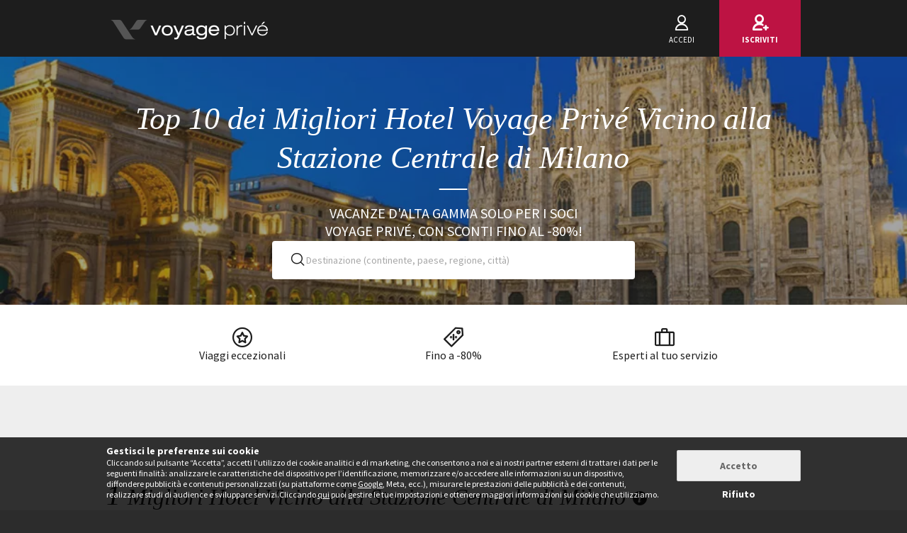

--- FILE ---
content_type: text/html; charset=UTF-8
request_url: https://www.voyage-prive.it/offerte/top-10-dei-migliori-hotel-voyage-prive-vicino-alla-stazione-centrale-di-milano
body_size: 35715
content:
<!DOCTYPE html>
<!--
                                                                                         o8o                    "'
                                                                                         `"'                  `"'
`ooo    oo'  .ooooo.  `ooo    oo'  .oooo.    .oooooooo  .ooooo.      o.ooooo.  oooo d8b oooo  oooo    ooo  .ooooo.
 `88.  .8'  d88' `88b  `88.  .8'  `P   88b  888' `88b  d88' `88b     888' `88b `888""8P `888   `88.  .8'  d88' `88b
  `88..8'   888   888   `88..8'    .oP"888  888   888  888ooo888     888   888  888      888    `88..8'   888ooo888
   `888'    888   888    `888'    d8   888  `88bod8P8  888    .o     888   888  888      888     `888'    888
    `8'     `Y8bod8P'     .8'     `Y888""8o `8oooooo.  `Y8bod8P'     888bod8P' d888b    o888o     `8'     `Y8bod8P'
                        ..P'                       YD                888
                      `Y8P'                  "88888P'                888

    We are hiring! https://smrtr.io/7zywz

-->
<html translate="no" class="notranslate js" lang="it">
    <head>
        <script type="text/javascript">                            var accType = '0';
                        var member_id = 0;
            var frontVersion = "0";
            var appMobileVersion = "0";
            var ABVersion = "0";
            var giftCardUrl = "#";
            var ajaxErrorMsg = "Si è verificato un errore tecnico, ti preghiamo di riprovare più tardi.";
            var isMultiLangCountry = false;
            var langCountry = "it_IT";
            var isSaleLight = false;
            var branchKey = "key_live_owCg4KxZcTirmBvCxNxgzlmpFvjcoCxB";
            var deviceFrom = 'www';
            var isAppAndroid = false;
            var isTWA = false;
            var isNativeApp = false;
            var isHybridIos = false;
            var isMobileApp = false;
            var isMobileAppAndroid = false;
            var isMobileAppIos = false;
            var isWebApp = false;
            var isiOSApp = false;
            var loggedInUser = '';
            var baseUrl = "/";
            var culture = 'it_IT';
            var localPicturePath = '/s/images/locale/it/it_IT';
            var hasPaypal = !!Number(false);
            var configHash = {"derivedSaleBlocks":{"derived-sales":[{"infrastructureList":[{"country":"Italia","address":"Contrada Bruscata Piccola, Sibari, Italy","city":"Sibari","latitude":"39.752244377035","parentId":0,"zipcode":"87011","name":"Bluserena - Sibari Green Resort","typeId":3,"id":76849,"arrival_city_ids":["4930"],"region":"Calabria","pim_id":646631,"city_id":16911,"longitude":"16.480030755703"}],"browse_data":{"end_date":1771023540,"display_type":"price","best_sale_price":165,"best_percent":0,"percent":0,"start_date":1770426000,"title":"Da 2 notti: Profumo di pini ed eucalipti in pensione completa"},"id":437808,"infrastructure_id":76849,"nom_ville":"Calabria","nom_region":"Calabria","nom_pays":"Italia","nom_hotel":"Bluserena - Sibari Green Resort 4*","title":"Bluserena - Sibari Green Resort 4*","main_image":"media\/1\/3\/2\/8\/4\/328458.jpg","slug":"vacanze-italia-calabria-bluserena-sibari-green-resort","isNext":1,"isOnline":"next","slugName":"vacanze-italia-calabria-bluserena-sibari-green-resort"},{"infrastructureList":[{"country":"Italia","address":"Via Alfredo Catalani, 13, Florence, Italy","city":"Firenze","latitude":"43.7841663","parentId":0,"zipcode":"50144","name":"PopApartment","typeId":3,"id":77489,"arrival_city_ids":["2909","1174"],"region":null,"pim_id":697359,"city_id":2909,"longitude":"11.2414206"}],"browse_data":{"end_date":1770850740,"display_type":"price","best_sale_price":57,"best_percent":74,"percent":77,"start_date":1770253200,"title":"Partenza immediata, da 2 notti: Confortevole monolocale in centro"},"id":437850,"infrastructure_id":77489,"nom_ville":"Firenze","nom_region":null,"nom_pays":"Italia","nom_hotel":"PopApartment","title":"PopApartment","main_image":"media\/1\/1\/1\/1\/9\/111981.jpg","slug":"vacanze-italia-firenze-popapartment","isNext":1,"isOnline":"next","slugName":"vacanze-italia-firenze-popapartment"},{"infrastructureList":[{"country":"Islanda","address":"Seljavegur 2., Reykjavik, Iceland","city":"Reykjavik","latitude":"64.152985","parentId":0,"zipcode":"101","name":"Grandi by Center Hotels","typeId":3,"id":66689,"arrival_city_ids":["7700"],"region":null,"pim_id":109760,"city_id":7700,"longitude":"-21.952041"}],"browse_data":{"end_date":1770850740,"display_type":"price","best_sale_price":279,"best_percent":0,"percent":0,"start_date":1770253200,"title":"Fino al 31 maggio, da 3 notti: Avventura nordica tra paesaggi spettacolari, escursioni e accesso Spa"},"id":437825,"infrastructure_id":66689,"nom_ville":"Reykjavik","nom_region":null,"nom_pays":"Islanda","nom_hotel":"Grandi by Center Hotels 4*","title":"Grandi by Center Hotels 4*","main_image":"media\/1\/9\/6\/3\/5\/963515.jpg","slug":"vacanze-islanda-reykjavik-grandi-by-center-hotels","isNext":1,"isOnline":"next","slugName":"vacanze-islanda-reykjavik-grandi-by-center-hotels"},{"infrastructureList":[{"country":"Tanzania","address":"Kaskazini A Pwani Mchangani, Zanzibar, Tanzania, United Republic of","city":"Zanzibar","latitude":"-5.915828252605","parentId":0,"zipcode":"3085","name":"Waridi Beach Resort & Spa","typeId":7,"id":37006,"arrival_city_ids":["10245"],"region":null,"pim_id":72313,"city_id":10245,"longitude":"39.356072195359"}],"browse_data":{"end_date":1770764340,"display_type":"exclusive","best_sale_price":1427,"best_percent":0,"percent":0,"start_date":1770166800,"title":"Partenza immediata: All Inclusive e relax con voli inclusi"},"id":437833,"infrastructure_id":37006,"nom_ville":"Zanzibar","nom_region":null,"nom_pays":"Tanzania","nom_hotel":"Waridi Beach Resort & Spa 4*","title":"Waridi Beach Resort & Spa 4*","main_image":"media\/1\/9\/3\/0\/1\/930149.jpg","slug":"vacanze-tanzania-zanzibar-waridi-beach-resort-spa","isNext":1,"isOnline":"next","slugName":"vacanze-tanzania-zanzibar-waridi-beach-resort-spa"},{"infrastructureList":[{"country":"Grecia","address":"Agias Paraskevis","city":"Elounda","latitude":"35.278712","parentId":0,"zipcode":"720 53","name":"Enorme Infinity Elounda","typeId":3,"id":84798,"arrival_city_ids":["3654"],"region":"Creta","pim_id":1315201,"city_id":13203,"longitude":"25.7236679"}],"browse_data":{"end_date":1770764340,"display_type":"pct","best_sale_price":226,"best_percent":44,"percent":45,"start_date":1770166800,"title":"Da aprile: Relax in un ambiente lussuoso con mezza pensione e vista mare"},"id":437732,"infrastructure_id":84798,"nom_ville":"Creta","nom_region":"Creta","nom_pays":"Grecia","nom_hotel":"Enorme Infinity Elounda 5* - Adults Only","title":"Enorme Infinity Elounda 5* - Adults Only","main_image":"media\/1\/1\/0\/8\/0\/1080612.jpg","slug":"vacanze-grecia-creta-enorme-infinity-elounda-adults-only","isNext":1,"isOnline":"next","slugName":"vacanze-grecia-creta-enorme-infinity-elounda-adults-only"},{"infrastructureList":[{"country":"Spagna ","address":"Carrer Ses Planes, 8, Cala Millor, Spain","city":"Cala Millor","latitude":"39.603555","parentId":0,"zipcode":"07560","name":"Ilusion Vista Blava","typeId":3,"id":77440,"arrival_city_ids":["6913"],"region":null,"pim_id":692400,"city_id":18020,"longitude":"3.382644"}],"browse_data":{"end_date":1770764340,"display_type":"pct","best_sale_price":157,"best_percent":0,"percent":71,"start_date":1770166800,"title":"Dal 17\/04: All Inclusive a pochi passi dalla spiaggia"},"id":437453,"infrastructure_id":77440,"nom_ville":"Maiorca","nom_region":null,"nom_pays":"Spagna ","nom_hotel":"Ilusion Vista Blava","title":"Ilusion Vista Blava","main_image":"media\/1\/5\/6\/3\/5\/563508.jpg","slug":"vacanze-spagna-maiorca-ilusion-vista-blava","isNext":1,"isOnline":"next","slugName":"vacanze-spagna-maiorca-ilusion-vista-blava"},{"infrastructureList":[{"country":"Spagna ","address":"","city":"Siviglia ","latitude":"37.388049139257","parentId":0,"zipcode":"","name":"Autotour Les Joyaux Maures Et Villages Blancs","typeId":10,"id":51367,"arrival_city_ids":["8370","2833"],"region":"Alla scoperta dell'Andalusia","pim_id":90360,"city_id":21296,"longitude":"-5.982009823153"}],"browse_data":{"end_date":1770764340,"display_type":"pct","best_sale_price":400,"best_percent":80,"percent":79,"start_date":1770166800,"title":"Fino al 31 ottobre: Alla scoperta del Sud con noleggio auto incluso"},"id":437853,"infrastructure_id":51367,"nom_ville":"Siviglia","nom_region":"Alla scoperta dell'Andalusia","nom_pays":"Spagna ","nom_hotel":"Tour in auto, da 5 a 9 notti: I gioielli dei Mori e i villaggi bianchi","title":"Tour in auto, da 5 a 9 notti: I gioielli dei Mori e i villaggi bianchi","main_image":"media\/1\/2\/3\/1\/5\/231535.jpg","slug":"vacanze-spagna-siviglia-tour-in-auto-da-a-notti-i-gioielli-dei-mori-e-i-villaggi-bianchi","isNext":1,"isOnline":"next","slugName":"vacanze-spagna-siviglia-tour-in-auto-da-a-notti-i-gioielli-dei-mori-e-i-villaggi-bianchi"},{"infrastructureList":[{"country":"Italia","address":"145 Via Madonna del Riposo, Alcamo, Italy","city":"Alcamo","latitude":"37.972182007785","parentId":0,"zipcode":"91011","name":"Alkamuri Posh Hotel & Spa 4*","typeId":3,"id":73165,"arrival_city_ids":["6906"],"region":"Sicilia","pim_id":408823,"city_id":17806,"longitude":"12.96951496732"}],"browse_data":{"end_date":1770764340,"display_type":"pct","best_sale_price":65,"best_percent":76,"percent":76,"start_date":1770166800,"title":"Partenza immadiata: Relax assoluto in Suite con sconti alla Spa"},"id":437813,"infrastructure_id":73165,"nom_ville":"Sicilia","nom_region":"Sicilia","nom_pays":"Italia","nom_hotel":"Alkamuri Posh Hotel & Spa 4*","title":"Alkamuri Posh Hotel & Spa 4*","main_image":"media\/1\/3\/7\/2\/6\/372672.jpg","slug":"vacanze-italia-sicilia-alkamuri-posh-hotel-spa","isNext":1,"isOnline":"next","slugName":"vacanze-italia-sicilia-alkamuri-posh-hotel-spa"},{"infrastructureList":[{"country":"Marocco","address":"","city":"Marrakech","latitude":"31.6267948","parentId":0,"zipcode":"","name":"LE GRAND DESERT DU MAROC","typeId":9,"id":81324,"arrival_city_ids":["5640"],"region":null,"pim_id":1022575,"city_id":5640,"longitude":"-8.0030243"}],"browse_data":{"end_date":1770764340,"display_type":"price","best_sale_price":461,"best_percent":0,"percent":35,"start_date":1770166800,"title":"Fino al dicembre: Avventura immersiva tra le dune del Sahara con autista di lingua italiana"},"id":437800,"infrastructure_id":81324,"nom_ville":"Marrakech","nom_region":null,"nom_pays":"Marocco","nom_hotel":"Tour di gruppo, di 5 o 7 notti: Alla scoperta del Gran Deserto","title":"Tour di gruppo, di 5 o 7 notti: Alla scoperta del Gran Deserto","main_image":"media\/1\/5\/6\/7\/5\/567565.jpg","slug":"vacanze-marocco-marrakech-tour-di-gruppo-di-o-notti-alla-scoperta-del-gran-deserto","isNext":1,"isOnline":"next","slugName":"vacanze-marocco-marrakech-tour-di-gruppo-di-o-notti-alla-scoperta-del-gran-deserto"},{"infrastructureList":[{"country":"Grecia","address":"Unnamed Road, Mykonos, Greece","city":"Mykonos (Chora)","latitude":"37.457597158165","parentId":0,"zipcode":"846 00","name":"Aletro Cottage Houses","typeId":3,"id":61232,"arrival_city_ids":["5854"],"region":"Egeo meridionale","pim_id":39806,"city_id":5854,"longitude":"25.33541090374"}],"browse_data":{"end_date":1770764340,"display_type":"pct","best_sale_price":179,"best_percent":48,"percent":54,"start_date":1770166800,"title":"Da maggio a ottobre 2026: Relax in raffinate strutture di design"},"id":437830,"infrastructure_id":61232,"nom_ville":"Mykonos","nom_region":"Egeo meridionale","nom_pays":"Grecia","nom_hotel":"Aletro Cottage Houses 4*","title":"Aletro Cottage Houses 4*","main_image":"media\/1\/1\/2\/7\/6\/127628.jpg","slug":"vacanze-grecia-mykonos-aletro-cottage-houses","isNext":1,"isOnline":"next","slugName":"vacanze-grecia-mykonos-aletro-cottage-houses"}]},"criterias":[],"csrfKey":"VUVwRXk3VS9yOG52Z3VLa1Q1TmNnZz09","csrfValue":"V3FwdE9SODhjZlJQK0xqRjYrRkVJUT09","totalOpenUpcoming":1,"destinationForAlerts":"","hasHashTag":true,"hashTag":"#filter\/d[]=eu.it.itlom.mil","destination":"Top 10 dei Migliori Hotel Voyage Priv\u00e9 Vicino alla Stazione Centrale di Milano","productType":"Vacanze","conjunction":"","providerResults":{"error":0,"now":[{"review_display_type":"all","infrastructureList":[{"country":"Italia","address":"Piazza Lima 2","city":"Milano","latitude":"45.480755068239","parentId":0,"zipcode":"20124","name":"UNA HOTELS Galles 4*","typeId":3,"id":62092,"arrival_city_ids":["5855"],"region":"Lombardia","pim_id":38241,"city_id":5855,"longitude":"9.211799913475"}],"browse_data":{"end_date":1770505140,"display_type":"price","rank_perf":"00136","best_sale_price":61,"rank":"00160","best_percent":0,"sb_location":{"text":"Milano","enabled":true},"best_saved_up_price":0,"start_date_vip":0,"percent":0,"start_date":1769907600,"title":"Fino al 31 agosto: Soggiorno in palazzo ottocentesco con accesso Spa"},"is_catalog":false,"marketCode":"it_IT","id":437712,"infrastructure_id":62092,"nom_ville":"Milano","nom_region":"Lombardia","criteria":{"seg.tra":["Single infra"],"c.pi":[null],"c.can":["site front","Iphone","Mobile","iPad","Android"],"seg.pro":["Single"],"seg.boa":["Prima colazione"],"seg.des":["City break"],"seg.act":["Culture","Spa"],"buyer":["Maxime"],"c.thevt":["c.thevt"]},"nom_pays":"Italia","nom_hotel":"UNA HOTELS Galles 4*","locale":"it_IT","title":"UNA HOTELS Galles 4*","main_image":"media\/1\/9\/4\/6\/9\/946921.jpg","is_mystery":false,"isNext":0,"isOnline":"now","url":"\/ppl\/vacanze-italia-milano-una-hotels-galles\/62092"}],"next":[],"closed":[{"main_image":"media\/1\/1\/0\/4\/5\/1045293.jpg","title":"DoubleTree By Hilton Milan 4*","title_secondary":"Da marzo: Soggiorno contemporaneo nella capitale della moda","review_display_type":"all","infrastructure_id":83794,"global_mark_data":null,"id":437297,"nom_hotel":"DoubleTree By Hilton Milan 4*","nom_pays":"Italia","nom_ville":"Milano","url":"\/ppl\/vacanze-italia-milano-doubletree-by-hilton-milan\/83794"},{"main_image":"media\/1\/1\/0\/6\/9\/1069928.jpg","title":"Amedia Hotel Milano 4* con biglietti del concerto di Bad Bunny","title_secondary":"Da luglio: Soggiorno a Milano con concerto di Bad Bunny","review_display_type":"all","infrastructure_id":69573,"global_mark_data":[{"all":{"nb_review":100,"global_mark":3.9}}],"id":436582,"nom_hotel":"Amedia Hotel Milano 4* con biglietti del concerto di Bad Bunny","nom_pays":"Italia","nom_ville":"Milano","url":"\/ppl\/vacanze-italia-milano-amedia-hotel-milano-con-biglietti-del-concerto-di-bad-bunny\/69573"},{"main_image":"media\/1\/5\/4\/1\/5\/541544.jpg","title":"Duo Milan Porta Nuova, a Tribute Portfolio Hotel 4*","title_secondary":"La tua estate di stile nella capitale della moda con Fidenza Village","review_display_type":"all","infrastructure_id":77014,"global_mark_data":null,"id":436725,"nom_hotel":"Duo Milan Porta Nuova, a Tribute Portfolio Hotel 4*","nom_pays":"Italia","nom_ville":"Milano","url":"\/ppl\/vacanze-italia-milano-duo-milan-porta-nuova-a-tribute-portfolio-hotel\/77014"},{"main_image":"media\/1\/1\/1\/3\/0\/113090.jpg","title":"Hotel Nasco 4*","title_secondary":"Partenza immediata: Soggiorno in un ambiente elegante vicino al centro citt\u00e0","review_display_type":"all","infrastructure_id":83724,"global_mark_data":null,"id":436385,"nom_hotel":"Hotel Nasco 4*","nom_pays":"Italia","nom_ville":"Milano","url":"\/ppl\/vacanze-italia-milano-hotel-nasco\/83724"},{"main_image":"media\/1\/1\/1\/3\/0\/113090.jpg","title":"UNA Hotels Mediterraneo Milano 4*","title_secondary":"Partenza immediata: Struttura moderna a Porta Romana a 15 minuti dai Navigli","review_display_type":"it_IT","infrastructure_id":72037,"global_mark_data":null,"id":434593,"nom_hotel":"UNA Hotels Mediterraneo Milano 4*","nom_pays":"Italia","nom_ville":"Milano","url":"\/ppl\/vacanze-italia-milano-una-hotels-mediterraneo-milano\/72037"},{"main_image":"media\/1\/7\/7\/4\/6\/774692.jpg","title":"Parentesi in citt\u00e0 in hotel 4* con una partita dell'AC Milan a scelta","title_secondary":"Da gennaio 2026: Energia urbana ed emozione sugli spalti di San Siro","review_display_type":"all","infrastructure_id":80113,"global_mark_data":[{"all":{"nb_review":3,"global_mark":4.2}}],"id":434375,"nom_hotel":"Parentesi in citt\u00e0 in hotel 4* con una partita dell'AC Milan a scelta","nom_pays":"Italia","nom_ville":"Milano","url":"\/ppl\/vacanze-italia-milano-parentesi-in-citta-in-hotel-con-una-partita-dell-ac-milan-a-scelta\/80113"}],"sale_lights":[],"start":1770062911,"sids_now":[437712,198108,197357,195951,197625],"product_filter":null,"country_feed_url":null,"country_zone_feed_url":null,"area_feed_url":null,"city_feed_url":null,"touristic_area_feed_url":null,"touristic_area":null,"country_zone_conjunction":null,"country_type":null,"city_type":null,"custom_h1":"","has_hashtag":true,"hashtag":"#filter\/d[]=eu.it.itlom.mil","country_code":null,"city_code":null,"region_code":null,"ta_code":null,"title":"Top 10 dei Migliori Hotel Voyage Priv\u00e9 Vicino alla Stazione Centrale di Milano","meta_title":"Top 10 dei Migliori Hotel Voyage Priv\u00e9 Vicino alla Stazione Centrale di Milano","meta_description":" ","text":"<!--sommaire--><p><details><br class='autobr' \/>\n<summary>Sommario<\/summary><\/p>\n<div class=\"well nav-sommaire nav-sommaire-24\" id=\"nav697fe21fd50ea7.94342835\"><ul class=\"spip\"><li> <a name=\"s-Top-10-dei-migliori-hotel-Voyage-Prive-vicino-alla-stazione-Centrale-di-nbsp\"><\/a><a href=\"#Top-10-dei-migliori-hotel-Voyage-Prive-vicino-alla-stazione-Centrale-di-nbsp\" class='spip_ancre'>Top 10 dei migliori hotel Voyage Priv\u00e9 vicino alla stazione Centrale di Milano<\/a>\n<ul class=\"spip\"><li> <a name=\"s-t1-Excelsior-Hotel-Gallia-a-Luxury-Collection-Hotel-5\"><\/a><a href=\"#t1-Excelsior-Hotel-Gallia-a-Luxury-Collection-Hotel-5\" class='spip_ancre'><u>1. Excelsior Hotel Gallia, a Luxury Collection Hotel 5*<\/u><\/a><\/li><li> <a name=\"s-t2-Hotel-Berna-4\"><\/a><a href=\"#t2-Hotel-Berna-4\" class='spip_ancre'><u>2. Hotel Berna 4*<\/u><\/a><\/li><li> <a name=\"s-t3-Unahotels-Century-Milano-4\"><\/a><a href=\"#t3-Unahotels-Century-Milano-4\" class='spip_ancre'><u>3. Unahotels Century Milano 4*<\/u><\/a><\/li><li> <a name=\"s-t4-Best-Western-Plus-Hotel-Galles-4\"><\/a><a href=\"#t4-Best-Western-Plus-Hotel-Galles-4\" class='spip_ancre'><u>4. Best Western Plus Hotel Galles 4*<\/u><\/a><\/li><li> <a name=\"s-t5-Crowne-Plaza-Milan-City-4\"><\/a><a href=\"#t5-Crowne-Plaza-Milan-City-4\" class='spip_ancre'><u>5. Crowne Plaza Milan City 4*<\/u><\/a><\/li><li> <a name=\"s-t6-Worldhotel-Casati-18-4\"><\/a><a href=\"#t6-Worldhotel-Casati-18-4\" class='spip_ancre'><u>6. Worldhotel Casati 18 4*<\/u><\/a><\/li><li> <a name=\"s-t7-Demidoff-Hotel-Milano\"><\/a><a href=\"#t7-Demidoff-Hotel-Milano\" class='spip_ancre'><u>7. Demidoff Hotel Milano<\/u><\/a><\/li><li> <a name=\"s-t8-C-hotels-Atlantic-4\"><\/a><a href=\"#t8-C-hotels-Atlantic-4\" class='spip_ancre'><u>8. C-hotels Atlantic 4*<\/u><\/a><\/li><li> <a name=\"s-t9-Best-Western-Antares-Hotel-Concorde-4\"><\/a><a href=\"#t9-Best-Western-Antares-Hotel-Concorde-4\" class='spip_ancre'><u>9. Best Western Antares Hotel Concorde 4*<\/u><\/a><\/li><li> <a name=\"s-t10-Hotel-Auriga-4\"><\/a><a href=\"#t10-Hotel-Auriga-4\" class='spip_ancre'><u>10. Hotel Auriga 4*<\/u><\/a><\/li><\/ul><\/li><li> <a name=\"s-Quali-servizi-aspettarsi-in-un-hotel-vicino-alla-stazione-Centrale-di-nbsp\"><\/a><a href=\"#Quali-servizi-aspettarsi-in-un-hotel-vicino-alla-stazione-Centrale-di-nbsp\" class='spip_ancre'>Quali servizi aspettarsi in un hotel vicino alla stazione Centrale di Milano?<\/a><\/li><li> <a name=\"s-Per-quale-tipo-di-viaggio-si-adattano-queste-offerte-di-hotel\"><\/a><a href=\"#Per-quale-tipo-di-viaggio-si-adattano-queste-offerte-di-hotel\" class='spip_ancre'>Per quale tipo di viaggio si adattano queste offerte di hotel<\/a><\/li><li> <a name=\"s-Quali-tipi-di-hotel-scegliere-vicino-alla-stazione-Centrale-di-Milano-con-nbsp\"><\/a><a href=\"#Quali-tipi-di-hotel-scegliere-vicino-alla-stazione-Centrale-di-Milano-con-nbsp\" class='spip_ancre'>Quali tipi di hotel scegliere vicino alla stazione Centrale di Milano con Voyage Priv\u00e9?<\/a>\n<ul class=\"spip\"><li> <a name=\"s-Hotel-di-lusso\"><\/a><a href=\"#Hotel-di-lusso\" class='spip_ancre'>Hotel di lusso<\/a><\/li><li> <a name=\"s-Palazzi-antichi\"><\/a><a href=\"#Palazzi-antichi\" class='spip_ancre'>Palazzi antichi<\/a><\/li><li> <a name=\"s-Hotel-rinnovati-e-ristrutturati\"><\/a><a href=\"#Hotel-rinnovati-e-ristrutturati\" class='spip_ancre'>Hotel rinnovati e ristrutturati<\/a><\/li><\/ul><\/li><li> <a name=\"s-Hotel-vicino-alla-stazione-Centrale-di-Milano-cosa-portare-con-se-durante-nbsp\"><\/a><a href=\"#Hotel-vicino-alla-stazione-Centrale-di-Milano-cosa-portare-con-se-durante-nbsp\" class='spip_ancre'>Hotel vicino alla stazione Centrale di Milano: cosa portare con s\u00e9 durante il soggiorno<\/a><\/li><li> <a name=\"s-Il-tuo-miglior-hotel-vicino-alla-stazione-Centrale-di-Milano-come-arrivare-nbsp\"><\/a><a href=\"#Il-tuo-miglior-hotel-vicino-alla-stazione-Centrale-di-Milano-come-arrivare-nbsp\" class='spip_ancre'>Il tuo miglior hotel vicino alla stazione Centrale di Milano: come arrivare ed effettuare la tua prenotazione?<\/a><\/li><li> <a name=\"s-L-opinione-dello-specialista-Voyage-Prive-sugli-hotel-vicino-alla-stazione-nbsp\"><\/a><a href=\"#L-opinione-dello-specialista-Voyage-Prive-sugli-hotel-vicino-alla-stazione-nbsp\" class='spip_ancre'>L\u2019opinione dello specialista Voyage Priv\u00e9 sugli hotel vicino alla stazione Centrale di Milano<\/a><\/li><li> <a name=\"s-Cosa-vedere-vicino-alla-stazione-Centrale-di-Milano-Alcune-aree-da-non-nbsp\"><\/a><a href=\"#Cosa-vedere-vicino-alla-stazione-Centrale-di-Milano-Alcune-aree-da-non-nbsp\" class='spip_ancre'>Cosa vedere vicino alla stazione Centrale di Milano? Alcune aree da non perdere<\/a>\n<ul class=\"spip\"><li> <a name=\"s-Quadrilatero-della-moda\"><\/a><a href=\"#Quadrilatero-della-moda\" class='spip_ancre'>Quadrilatero della moda<\/a><\/li><li> <a name=\"s-Quartiere-Brera\"><\/a><a href=\"#Quartiere-Brera\" class='spip_ancre'>Quartiere Brera<\/a><\/li><li> <a name=\"s-Zona-duomo\"><\/a><a href=\"#Zona-duomo\" class='spip_ancre'>Zona duomo<\/a>\n<\/div>\n<\/details>\n<\/li><\/ul><\/li><\/ul><!--\/sommaire--><p><\/p><h2 id='Top-10-dei-migliori-hotel-Voyage-Prive-vicino-alla-stazione-Centrale-di-nbsp'>Top 10 dei migliori hotel Voyage Priv\u00e9 vicino alla stazione Centrale di Milano<a class='sommaire-back sommaire-back-24' href='#nav697fe21fd50ea7.94342835' title='Retour au sommaire'><\/a><\/h2>\n<h3 id='t1-Excelsior-Hotel-Gallia-a-Luxury-Collection-Hotel-5'><u><a href=\"https:\/\/www.voyage-prive.it\/ppl\/vacanze-italia-milano-excelsior-hotel-gallia-a-luxury-collection-hotel\/68264\">1. Excelsior Hotel Gallia, a Luxury Collection Hotel 5*<\/a><\/u><a class='sommaire-back sommaire-back-24' href='#nav697fe21fd50ea7.94342835' title='Retour au sommaire'><\/a><\/h3>\n<img class=\"indent-alt lazyloaded\" alt=\"Excelsior Hotel Gallia, a Luxury Collection Hotel\" width=\"980\" height=\"500\" loading=\"lazy\" src=\"https:\/\/images2.bovpg.net\/fw\/media\/1\/1\/6\/3\/3\/163304.jpg\">\n<p>A pochi passi dalla stazione Centrale, vanta facciata Liberty e splendide architetture. Offre camere con tecnologie all\u2019avanguardia, letti king, vetrate e arredi made in Italy, ristorazione d'eccellenza, terrazza panoramica, bar per spuntini e caff\u00e8, enoteca, lounge dei sigari, area fitness, pluripremiata spa, degustazioni ed escursioni.<\/p>\n<h3 id='t2-Hotel-Berna-4'><u><a href=\"https:\/\/www.voyage-prive.it\/ppl\/vacanze-italia-milano-hotel-berna\/70621\">2. Hotel Berna 4*<\/a><\/u><a class='sommaire-back sommaire-back-24' href='#nav697fe21fd50ea7.94342835' title='Retour au sommaire'><\/a><\/h3>\n<img class=\"indent-alt lazyloaded\" alt=\"Hotel Berna\" width=\"980\" height=\"500\" loading=\"lazy\" src=\"https:\/\/images2.bovpg.net\/fw\/media\/1\/2\/8\/2\/8\/282878.jpg\">\n<p>A 5 minuti dalla stazione Centrale, \u00e8 una struttura eco-friendly da cui partire per la visita alla citt\u00e0. Propone rinnovate camere Superior con finiture pregiate, colazione premiata per la sua completezza, attenzione e variet\u00e0, american bar e parcheggio coperto.<\/p>\n<h3 id='t3-Unahotels-Century-Milano-4'><u><a href=\"https:\/\/www.voyage-prive.it\/ppl\/vacanze-italia-milano-unahotels-century-milano\/35286\">3. Unahotels Century Milano 4*<\/a><\/u><a class='sommaire-back sommaire-back-24' href='#nav697fe21fd50ea7.94342835' title='Retour au sommaire'><\/a><\/h3>\n<img class=\"indent-alt lazyloaded\" alt=\"Unahotels Century Milano\" width=\"980\" height=\"500\" loading=\"lazy\" src=\"https:\/\/images2.bovpg.net\/fw\/media\/1\/2\/2\/3\/0\/223077.jpg\">\n<p>A soli 200 metri dalla stazione, offre diversi comfort per un piacevole soggiorno. Trovi contemporanee Junior Suite con Wi-Fi e TV LED 39 pollici, bistrot con piatti italiani e internazionali, caf\u00e9 per drink, bevande e spuntini, palestra, degustazione vini e visite guidate.<\/p>\n<h3 id='t4-Best-Western-Plus-Hotel-Galles-4'><u><a href=\"https:\/\/www.voyage-prive.it\/ppl\/vacanze-italia-milano-best-western-plus-hotel-galles\/62092\">4. Best Western Plus Hotel Galles 4*<\/a><\/u><a class='sommaire-back sommaire-back-24' href='#nav697fe21fd50ea7.94342835' title='Retour au sommaire'><\/a><\/h3>\n<img class=\"indent-alt lazyloaded\" alt=\"Best Western Plus Hotel Galles\" width=\"980\" height=\"500\" loading=\"lazy\" src=\"https:\/\/images2.bovpg.net\/fw\/media\/1\/2\/9\/4\/9\/294908.jpg\">\n<p>Affacciato su corso Buenos Aires, vicino alla stazione e alle principali attrazioni milanesi, propone camere accoglienti e insonorizzate, giardino interno, terrazze panoramiche e ristorante con vista sulla citt\u00e0. Trovi inoltre area benessere con piscina coperta, centro estetico, trattamenti rilassanti e palestra.<\/p>\n<h3 id='t5-Crowne-Plaza-Milan-City-4'><u><a href=\"https:\/\/www.voyage-prive.it\/ppl\/vacanze-italia-milano-crowne-plaza-milan-city-con-biglietti-per-l-ac-milan-o-f-c-internazionale\/47407\">5. Crowne Plaza Milan City 4*<\/a><\/u><a class='sommaire-back sommaire-back-24' href='#nav697fe21fd50ea7.94342835' title='Retour au sommaire'><\/a><\/h3>\n<img class=\"indent-alt lazyloaded\" alt=\"Crowne Plaza Milan City\" width=\"980\" height=\"500\" loading=\"lazy\" src=\"https:\/\/images2.bovpg.net\/fw\/media\/1\/1\/1\/5\/6\/115630.jpg\">\n<p>A 5 minuti a piedi dalla stazione, propone offerte che includono biglietti per andare a San Siro a vedere partite di Inter e Milan. Offre inoltre camere confortevoli, ristorante con cucina internazionale, lounge bar, giardino invernale e area salute e benessere con zona fitness e sauna a vapore.<\/p>\n<h3 id='t6-Worldhotel-Casati-18-4'><u><a href=\"https:\/\/www.voyage-prive.it\/ppl\/vacanze-italia-milano-worldhotel-casati\/33777\">6. Worldhotel Casati 18 4*<\/a><\/u><a class='sommaire-back sommaire-back-24' href='#nav697fe21fd50ea7.94342835' title='Retour au sommaire'><\/a><\/h3>\n<img class=\"indent-alt lazyloaded\" alt=\"Worldhotel Casati 18\" width=\"980\" height=\"500\" loading=\"lazy\" src=\"https:\/\/images2.bovpg.net\/fw\/media\/1\/2\/8\/2\/0\/282063.jpg\">\n<p>Ubicato nel cuore di Milano, nel quartiere di Porta Venezia, a poca distanza dalla stazione, \u00e8 stato recentemente ristrutturato. Trovi spaziose camere Superior, colazione a buffet, servizio in camera, bar per aperitivi e cocktail, ristorante interno e palestra attrezzata.<\/p>\n<h3 id='t7-Demidoff-Hotel-Milano'><u><a href=\"https:\/\/www.voyage-prive.it\/ppl\/vacanze-italia-milano-demidoff-hotel-milano\/64379\">7. Demidoff Hotel Milano<\/a><\/u><a class='sommaire-back sommaire-back-24' href='#nav697fe21fd50ea7.94342835' title='Retour au sommaire'><\/a><\/h3>\n<img class=\"indent-alt lazyloaded\" alt=\"Demidoff Hotel Milano\" width=\"980\" height=\"500\" loading=\"lazy\" src=\"https:\/\/images4.bovpg.net\/fw\/back\/it\/sale\/3db3428c6e4416.jpg\">\n<p>Vicino a corso Buenos Aires, a pochi minuti di metro dal duomo e a tre chilometri dalla stazione, conserva l'originale stile Liberty del 1931. Propone camere Deluxe dall\u2019atmosfera vintage con Wi-Fi, TV a schermo piatto, scrivania e set per t\u00e8 e caff\u00e8 e abbondante prima colazione.<\/p>\n<h3 id='t8-C-hotels-Atlantic-4'><u><a href=\"https:\/\/www.voyage-prive.it\/ppl\/vacanze-italia-milano-c-hotels-atlantic\/60992\">8. C-hotels Atlantic 4*<\/a><\/u><a class='sommaire-back sommaire-back-24' href='#nav697fe21fd50ea7.94342835' title='Retour au sommaire'><\/a><\/h3>\n<img class=\"indent-alt lazyloaded\" alt=\"C-hotels Atlantic\" width=\"980\" height=\"500\" loading=\"lazy\" src=\"https:\/\/images2.bovpg.net\/fw\/back\/it\/sale\/69009af0792002.jpg\">\n<p>A pochi minuti di passeggiata dalla stazione, mette a disposizione luminose camere con mobili eleganti e pavimenti in parquet. Agli ospiti Voyage Priv\u00e9 riserva variegata colazione a buffet, bar informale per cocktail e bevande e palestra.<\/p>\n<h3 id='t9-Best-Western-Antares-Hotel-Concorde-4'><u><a href=\"https:\/\/www.voyage-prive.it\/ppl\/vacanze-italia-milano-best-western-antares-hotel-concorde\/55913\">9. Best Western Antares Hotel Concorde 4*<\/a><\/u><a class='sommaire-back sommaire-back-24' href='#nav697fe21fd50ea7.94342835' title='Retour au sommaire'><\/a><\/h3>\n<img class=\"indent-alt lazyloaded\" alt=\"Best Western Antares Hotel Concorde\" width=\"980\" height=\"500\" loading=\"lazy\" src=\"https:\/\/images5.bovpg.net\/fw\/back\/it\/sale\/5dad64a785224o.jpg\">\n<p>In viale Monza, comodo per raggiungere la stazione e corso Buenos Aires, presenta camere insonorizzate e funzionali con TV satellitare e Wi-Fi. Offre anche raffinato ristorante con sapori della tradizione italiana, wine bar con pregiati vini e cocktail e palestra attrezzata.<\/p>\n<h3 id='t10-Hotel-Auriga-4'><u><a href=\"https:\/\/www.voyage-prive.it\/ppl\/vacanze-italia-milano-hotel-auriga\/70705\">10. Hotel Auriga 4*<\/a><\/u><a class='sommaire-back sommaire-back-24' href='#nav697fe21fd50ea7.94342835' title='Retour au sommaire'><\/a><\/h3>\n<img class=\"indent-alt lazyloaded\" alt=\"Hotel Auriga\" width=\"980\" height=\"500\" loading=\"lazy\" src=\"https:\/\/images2.bovpg.net\/fw\/media\/1\/2\/8\/5\/4\/285436.jpg\">\n<p>150 metri \u00e8 la minima distanza che separa la struttura dalla stazione Centrale. L'hotel vanta spazi comuni molto curati, camere con servizi di alta gamma, colazione varia, bar per pause conviviali, terrazza prendisole, sala riunioni e possibilit\u00e0 di degustazione vini e visite alla citt\u00e0 sia diurne che notturne.<\/p>\n<h2 id='Quali-servizi-aspettarsi-in-un-hotel-vicino-alla-stazione-Centrale-di-nbsp'>Quali servizi aspettarsi in un hotel vicino alla stazione Centrale di Milano?<a class='sommaire-back sommaire-back-24' href='#nav697fe21fd50ea7.94342835' title='Retour au sommaire'><\/a><\/h2>\n<p>Camere comprensive di bagno privato, asciugacapelli, TV a schermo piatto, connessione Wi-Fi, cassaforte e aria condizionata, trattamento di prima colazione generalmente incluso, servizi di ristorazione e aree per attivit\u00e0 fisica e benessere. Alcune strutture prevedono il parcheggio auto e diverse opzioni supplementari.<\/p>\n<h2 id='Per-quale-tipo-di-viaggio-si-adattano-queste-offerte-di-hotel'>Per quale tipo di viaggio si adattano queste offerte di hotel<a class='sommaire-back sommaire-back-24' href='#nav697fe21fd50ea7.94342835' title='Retour au sommaire'><\/a><\/h2>\n<p>Gli hotel si indirizzano maggiormente verso chi si muove in coppia, solo o con amici, per motivi di svago ma anche per viaggi di lavoro.<\/p>\n<h2 id='Quali-tipi-di-hotel-scegliere-vicino-alla-stazione-Centrale-di-Milano-con-nbsp'>Quali tipi di hotel scegliere vicino alla stazione Centrale di Milano con Voyage Priv\u00e9?<a class='sommaire-back sommaire-back-24' href='#nav697fe21fd50ea7.94342835' title='Retour au sommaire'><\/a><\/h2>\n<p>La zona intorno alla stazione racchiude molteplici strutture ricettive, in particolare:<\/p>\n<h3 id='Hotel-di-lusso'>Hotel di lusso<a class='sommaire-back sommaire-back-24' href='#nav697fe21fd50ea7.94342835' title='Retour au sommaire'><\/a><\/h3>\n<p>Strutture di alto tenore per un soggiorno elegante e confortevole sotto ogni aspetto.<\/p>\n<h3 id='Palazzi-antichi'>Palazzi antichi<a class='sommaire-back sommaire-back-24' href='#nav697fe21fd50ea7.94342835' title='Retour au sommaire'><\/a><\/h3>\n<p>Strutture collocate all\u2019interno di edifici storici che mantengono le loro peculiarit\u00e0 architettoniche.<\/p>\n<h3 id='Hotel-rinnovati-e-ristrutturati'>Hotel rinnovati e ristrutturati<a class='sommaire-back sommaire-back-24' href='#nav697fe21fd50ea7.94342835' title='Retour au sommaire'><\/a><\/h3>\n<p>Hotel che hanno da poco tempo concluso lavori utili per accogliere ancora meglio i visitatori.<\/p>\n<h2 id='Hotel-vicino-alla-stazione-Centrale-di-Milano-cosa-portare-con-se-durante-nbsp'>Hotel vicino alla stazione Centrale di Milano: cosa portare con s\u00e9 durante il soggiorno<a class='sommaire-back sommaire-back-24' href='#nav697fe21fd50ea7.94342835' title='Retour au sommaire'><\/a><\/h2>\n<p>Scarpe comode per immergersi tra le bellezze cittadine, abiti adatti per attivit\u00e0 fisica se desiderata, qualche capo un po\u2019 pi\u00f9 elegante per aperitivi, pranzi e cene ai ristoranti.<\/p>\n<p>\n<img class=\"indent-alt lazyloaded\" alt=\"Milano\" width=\"980\" height=\"500\" loading=\"lazy\" src=\"https:\/\/images3.bovpg.net\/fw\/back\/it\/sale\/c804a218a0a25c.jpg\"><\/p>\n<h2 id='Il-tuo-miglior-hotel-vicino-alla-stazione-Centrale-di-Milano-come-arrivare-nbsp'>Il tuo miglior hotel vicino alla stazione Centrale di Milano: come arrivare ed effettuare la tua prenotazione?<a class='sommaire-back sommaire-back-24' href='#nav697fe21fd50ea7.94342835' title='Retour au sommaire'><\/a><\/h2>\n<p>A Milano si arriva con estrema facilit\u00e0 da ogni parte d\u2019Italia e non solo. Dalla stazione \u00e8 possibile raggiungere l\u2019hotel di riferimento a piedi o con poche fermate di metropolitana. La prenotazione \u00e8 effettuabile velocemente sul nostro sito, selezionando i pacchetti base e aggiungendo eventuali extra se voluti.<\/p>\n<h2 id='L-opinione-dello-specialista-Voyage-Prive-sugli-hotel-vicino-alla-stazione-nbsp'>L\u2019opinione dello specialista Voyage Priv\u00e9 sugli hotel vicino alla stazione Centrale di Milano<a class='sommaire-back sommaire-back-24' href='#nav697fe21fd50ea7.94342835' title='Retour au sommaire'><\/a><\/h2>\n<p>La citt\u00e0 della moda, certamente, ma non soltanto: Milano regala al turista molti motivi d\u2019interesse dal punto di vista storico, artistico e culturale. Un hotel nei pressi della stazione \u00e8 un perfetto punto di appoggio per muoversi con rapidit\u00e0 e senza sforzo verso tutte le attrazioni.<\/p>\n<h2 id='Cosa-vedere-vicino-alla-stazione-Centrale-di-Milano-Alcune-aree-da-non-nbsp'>Cosa vedere vicino alla stazione Centrale di Milano? Alcune aree da non perdere<a class='sommaire-back sommaire-back-24' href='#nav697fe21fd50ea7.94342835' title='Retour au sommaire'><\/a><\/h2>\n<p>Ecco cosa mettere in programma.<\/p>\n<h3 id='Quadrilatero-della-moda'>Quadrilatero della moda<a class='sommaire-back sommaire-back-24' href='#nav697fe21fd50ea7.94342835' title='Retour au sommaire'><\/a><\/h3>\n<p>Imperdibile per chi cerca negozi di lusso, grandi marche e un contesto di ampio prestigio.<\/p>\n<h3 id='Quartiere-Brera'>Quartiere Brera<a class='sommaire-back sommaire-back-24' href='#nav697fe21fd50ea7.94342835' title='Retour au sommaire'><\/a><\/h3>\n<p>Romantico ma anche animato, con la Pinacoteca, importanti edifici religiosi e una frizzante vita notturna.<\/p>\n<h3 id='Zona-duomo'>Zona duomo<a class='sommaire-back sommaire-back-24' href='#nav697fe21fd50ea7.94342835' title='Retour au sommaire'><\/a><\/h3>\n<p>Fulcro di Milano, con l\u2019iconica piazza del Duomo, la Galleria Vittorio Emanuele e poco distanti Parco Sempione e il Castello Sforzesco.<\/p>\n\t  <style type=\"text\/css\">\n\t  #offers-text-container .nav-sommaire ul.spip {margin:10px;}\n\t  .nav-sommaire ul li {display:block; line-height: 25px; white-space: nowrap; overflow:hidden; text-overflow: ellipsis;}\n\t  .nav-sommaire {width:95%;}\n\t  <\/style>\n\t  <h3>FAQ Last Minute Milano<\/h3><div class=\"qrs\">\n\t\t  \n\t\t  \n\t\t  <div class=\"qr\">\n\t\t\t<input type=\"checkbox\" id=\"rd1\" name=\"rd\" class=\"fqinput\">\n\t\t\t  <label class=\"question\" for=\"rd1\">&#x2705; Dove trovare le migliori offerte Last Minute per Milano ?<\/label> \n\t\t\t\n\t\t\t\n\t\t\t\n\t\t\t  <div class=\"reponse\"><p>Vuoi partire per <u><a href=\"https:\/\/www.voyage-prive.it\/offerte\/last-minute-milano\">Milano<\/a><\/u> all'ultimo minuto? Prenota il tuo soggiorno a Milano con Voyage Priv\u00e9 e usufruisci di sconti fino al -70%.<\/p><\/div> \n\t\t\t\n\t\t  <\/div>\n\t\t  \n\t\t  \n\t\t  \n\t\t  <div class=\"qr\">\n\t\t\t<input type=\"checkbox\" id=\"rd2\" name=\"rd\" class=\"fqinput\">\n\t\t\t  <label class=\"question\" for=\"rd2\">&#x2705; Quali hotel per un viaggio all'ultimo minuto a Milano? <\/label> \n\t\t\t\n\t\t\t\n\t\t\t\n\t\t\t  <div class=\"reponse\"><p>Il <u><a href=\"https:\/\/www.voyage-prive.it\/ppl\/vacanze-italia-milano-demidoff-hotel-milano\/64379\">Demidoff Hotel Milano<\/a><\/u> \u00e8 un hotel di design a pochi passi dalle principali attrazioni della citt\u00e0, che offre camere lussuose con un'atmosfera vintage. Oppure scegliete di soggiornare all'<u><a rhef=\"https:\/\/www.voyage-prive.it\/ppl\/vacanze-italia-milano-nh-collection-milano-porta-nuova\/65136\">NH Collection Milano Porta Nuova 4*<\/a><\/u> con le sue camere spaziose ed eleganti per il massimo comfort.<\/p><\/div> \n\t\t\t\n\t\t  <\/div>\n\t\t  \n\t\t    \n\t\t  \n\t\t  <div class=\"qr\">\n\t\t\t<input type=\"checkbox\" id=\"rd3\" name=\"rd\" class=\"fqinput\">\n\t\t\t  <label class=\"question\" for=\"rd3\">&#x2705; Come prenotare una vacanza all'ultimo minuto? <\/label> \n\t\t\t\n\t\t\t\n\t\t\t\n\t\t\t  <div class=\"reponse\"><p>Registrati gratuitamente per prenotare una delle esclusive offerte Voyage Priv\u00e9! Il tuo viaggio in <u><a href=\"https:\/\/www.voyage-prive.it\/offerte\/last-minute-milano\">Milano<\/a><\/u> fino al -70%!<\/p><\/div> \n\t\t\t\n\t\t  <\/div>\n\t\t  \n\t\t  \n\t\t<\/div>\n\t\t<style type=\"text\/css\">\n\t\t.fqinput {position: absolute; opacity: 0; z-index: -1;}\n\t\t.qrs {padding:30px 0 40px 0; }\n\t\t.qr {width: 100%; overflow: hidden; }\n\t\t.question {display: flex; justify-content: space-between; padding: 1em; font-weight: bold; cursor: pointer; }\n\t\t.question:hover {background: #ededed; }\n\t\t.question::after {content: \"\\276F\"; width: 1em; height: 1em; text-align: center; transition: all .35s; }\n\t\t.reponse {max-height: 0; padding: 0 1em; transition: all .35s; }\n\t\t.fqinput:checked + .question {background: #ededed; }\n\t\t.fqinput:checked + .question::after {-webkit-transform: rotate(90deg); transform: rotate(90deg); }\n\t\t.fqinput:checked ~ .reponse {max-height: 100vh; padding: 1em; }\n\t\t<\/style>\n\t\t<script type=\"application\/ld+json\">\n\t\t{\n\t\t  \"@context\": \"https:\/\/schema.org\",\n\t\t  \"@type\": \"FAQPage\",\n\t\t  \"mainEntity\": [\n\t\t  {\n\t\t\t\"@type\": \"Question\",\n\t\t\t\n\t\t\t  \"name\": \"&#x2705; Dove trovare le migliori offerte Last Minute per Milano ?\", \n\t\t\t\n\t\t\t\n\t\t\t\n\t\t\t  \"acceptedAnswer\": {\n\t\t\t  \"@type\": \"Answer\",\n\t\t\t  \"text\": \"<p>Vuoi partire per <u><a href=\\\"https:\/\/www.voyage-prive.it\/offerte\/last-minute-milano\\\">Milano<\/a><\/u> all'ultimo minuto? Prenota il tuo soggiorno a Milano con Voyage Priv\u00e9 e usufruisci di sconti fino al -70%.<\/p>\"\n\t\t\t} \n\t\t\t\n\t\t  }\n\t\t  , {\n\t\t\t\"@type\": \"Question\",\n\t\t\t\n\t\t\t  \"name\": \"&#x2705; Quali hotel per un viaggio all'ultimo minuto a Milano? \", \n\t\t\t\n\t\t\t\n\t\t\t\n\t\t\t  \"acceptedAnswer\": {\n\t\t\t  \"@type\": \"Answer\",\n\t\t\t  \"text\": \"<p>Il <u><a href=\\\"https:\/\/www.voyage-prive.it\/ppl\/vacanze-italia-milano-demidoff-hotel-milano\/64379\\\">Demidoff Hotel Milano<\/a><\/u> \u00e8 un hotel di design a pochi passi dalle principali attrazioni della citt\u00e0, che offre camere lussuose con un'atmosfera vintage. Oppure scegliete di soggiornare all'<u><a rhef=\\\"https:\/\/www.voyage-prive.it\/ppl\/vacanze-italia-milano-nh-collection-milano-porta-nuova\/65136\\\">NH Collection Milano Porta Nuova 4*<\/a><\/u> con le sue camere spaziose ed eleganti per il massimo comfort.<\/p>\"\n\t\t\t} \n\t\t\t\n\t\t  }\n\t\t  , {\n\t\t\t\"@type\": \"Question\",\n\t\t\t\n\t\t\t  \"name\": \"&#x2705; Come prenotare una vacanza all'ultimo minuto? \", \n\t\t\t\n\t\t\t\n\t\t\t\n\t\t\t  \"acceptedAnswer\": {\n\t\t\t  \"@type\": \"Answer\",\n\t\t\t  \"text\": \"<p>Registrati gratuitamente per prenotare una delle esclusive offerte Voyage Priv\u00e9! Il tuo viaggio in <u><a href=\\\"https:\/\/www.voyage-prive.it\/offerte\/last-minute-milano\\\">Milano<\/a><\/u> fino al -70%!<\/p>\"\n\t\t\t} \n\t\t\t\n\t\t  }\n\t\t  \n\t\t  ]\n\t\t}\n\t\t<\/script>\n\t\t\n\n\t\t\n\t\t<div class=\"mselections\">\t\n\t\t\t\n\t\t\t<div class=\"mselection\">\n\t\t\t\t<input type=\"checkbox\" id=\"msel1\" name=\"msel\" class=\"msel-input\">\n\t\t\t\t<label class=\"msel-title\" for=\"msel1\">Luoghi nelle vicinanze<\/label>\n\t\t\t\t<div class=\"msel-body\">\n\t\t\t\t\t<ul>\n\t\t\t\t\t\n\t\t\t\t\t<li><a href=\"https:\/\/www.voyage-prive.it\/offerte\/top-10-dei-migliori-hotel-voyage-prive-vicino-alla-stazione-centrale-di-milano\">Top 10 dei Migliori Hotel Voyage Priv\u00e9 Vicino alla Stazione Centrale di Milano<\/a><\/li>\n\t\t\t\t\t\n\t\t\t\t\t<li><a href=\"https:\/\/www.voyage-prive.it\/offerte\/last-minute-milano\">Last minute per Milano<\/a><\/li>\n\t\t\t\t\t\n\t\t\t\t\t<li><a href=\"https:\/\/www.voyage-prive.it\/offerte\/hotel-di-charme-lombardia\">I migliori hotel di charme della Lombardia<\/a><\/li>\n\t\t\t\t\t\n\t\t\t\t\t<li><a href=\"https:\/\/www.voyage-prive.it\/offerte\/hotel-con-piscina-milano\">I migliori hotel con piscina a Milano<\/a><\/li>\n\t\t\t\t\t\n\t\t\t\t\t<li><a href=\"https:\/\/www.voyage-prive.it\/offerte\/hotel-pesaro\">Hotel Pesaro<\/a><\/li>\n\t\t\t\t\t\n\t\t\t\t\t<li><a href=\"https:\/\/www.voyage-prive.it\/offerte\/top-10-dei-migliori-hotel-5-stelle-a-milano\">Top 10 dei migliori hotel 5 stelle a Milano<\/a><\/li>\n\t\t\t\t\t\n\t\t\t\t\t<li><a href=\"https:\/\/www.voyage-prive.it\/offerte\/san-valentino-a-milano\">San Valentino a Milano<\/a><\/li>\n\t\t\t\t\t\n\t\t\t\t\t<li><a href=\"https:\/\/www.voyage-prive.it\/offerte\/hotel-a-4-stelle-di-milano\">Top 15 degli hotel a 4 stelle di Milano, a prezzi esclusivi<\/a><\/li>\n\t\t\t\t\t\n\t\t\t\t\t<li><a href=\"https:\/\/www.voyage-prive.it\/offerte\/hotel-del-centro-di-milano\">I migliori hotel del centro di Milano<\/a><\/li>\n\t\t\t\t\t\n\t\t\t\t\t<li><a href=\"https:\/\/www.voyage-prive.it\/offerte\/hotel-di-charme-milano\">I migliori hotel di charme di Milano<\/a><\/li>\n\t\t\t\t\t\n\t\t\t\t\t<li><a href=\"https:\/\/www.voyage-prive.it\/offerte\/hotel-a-4-stelle-di-como\">Top 10 degli hotel a 4 stelle di Como<\/a><\/li>\n\t\t\t\t\t\n\t\t\t\t\t<li><a href=\"https:\/\/www.voyage-prive.it\/offerte\/viaggio-in-lombardia\">Viaggio in Lombardia<\/a><\/li>\n\t\t\t\t\t\n\t\t\t\t\t<li><a href=\"https:\/\/www.voyage-prive.it\/offerte\/top-10-dei-migliori-hotel-voyage-prive-vicino-a-leolandia\">Top 10 dei Migliori Hotel Voyage Priv\u00e9 Vicino a Leolandia<\/a><\/li>\n\t\t\t\t\t\n\t\t\t\t\t<li><a href=\"https:\/\/www.voyage-prive.it\/offerte\/hotel-con-piscina-esterna-riscaldata-lombardia\">I migliori hotel con piscina esterna riscaldata in Lombardia<\/a><\/li>\n\t\t\t\t\t\n\t\t\t\t\t<li><a href=\"https:\/\/www.voyage-prive.it\/offerte\/chalet-montagna-lombardia\">chalet montagna lombardia<\/a><\/li>\n\t\t\t\t\t\n\t\t\t\t\t<li><a href=\"https:\/\/www.voyage-prive.it\/offerte\/hotel-con-spa-lombardia\">hotel con spa lombardia<\/a><\/li>\n\t\t\t\t\t\n\t\t\t\t\t<li><a href=\"https:\/\/www.voyage-prive.it\/offerte\/top-10-dei-migliori-hotel-voyage-prive-vicino-a-malpensa\">Top 10 dei Migliori Hotel Voyage Priv\u00e9 Vicino a Malpensa<\/a><\/li>\n\t\t\t\t\t\n\t\t\t\t\t<li><a href=\"https:\/\/www.voyage-prive.it\/offerte\/hotel-bergamo\">Hotel Bergamo<\/a><\/li>\n\t\t\t\t\t\n\t\t\t\t\t<li><a href=\"https:\/\/www.voyage-prive.it\/offerte\/hotel-4-stelle-di-bergamo\">Top 10 degli hotel a 4 stelle di Bergamo<\/a><\/li>\n\t\t\t\t\t\n\t\t\t\t\t<li><a href=\"https:\/\/www.voyage-prive.it\/offerte\/weekend-a-bergamo\">Weekend a Bergamo<\/a><\/li>\n\t\t\t\t\t\n\t\t\t\t\t<\/ul>\n\t\t\t\t<\/div>\n\t\t\t<\/div>\n\t\t\t\n\t\t<\/div>\n\t\t<style type=\"text\/css\">\n\t\t.mselections {padding:30px 0 40px 0; }\n\t\t.msel-input {position: absolute; opacity: 0; z-index: -1;}\n\t\t.mselection {width: 100%; overflow: hidden; }\n\t\t.msel-title {display: flex; justify-content: space-between; padding: 1em; font-weight: bold; cursor: pointer; }\n\t\t.msel-title:hover {background: #ededed; }\n\t\t.msel-title::after {content: \"\\276F\"; width: 1em; height: 1em; text-align: center; transition: all .35s; }\n\t\t.msel-body {max-height: 0; padding: 0 1em; transition: all .35s; }\n\t\t.msel-input:checked + .msel-title {background: #ededed; }\n\t\t.msel-input:checked + .msel-title::after {-webkit-transform: rotate(90deg); transform: rotate(90deg); }\n\t\t.msel-input:checked ~ .msel-body {max-height: 100vh; padding: 1em; }\n\t\t<\/style>\n\t\t\n\n\t  ","product":null,"conjunction":"","city":"","city_criteria":"","country":"","country_criteria":"","continent_criteria":"","country_id":null,"country_zone":null,"country_zone_id":null,"country_conjunction":null,"region_conjunction":null,"campaign_id":28015,"region":null,"region_criteria":"","touristic_area_criteria":null,"picture_path":"83daf03a736428dbf177187b1d607bdf170c9ef6.jpg","tabs":[],"seo_links_hidden":false,"flash_sales_hidden":false,"subtitle_hidden":false,"open_block_title":"Migliori Hotel Vicino alla Stazione Centrale di Milano","open_block_title_mobile":"Migliori Hotel Vicino alla Stazione Centrale di Milano","upcoming_block_title":"Prossimi buoni affari vicino a Milano","upcoming_block_title_mobile":"Prossimi buoni affari vicino a Milano","closed_block_title":"","closed_block_title_mobile":"","culture":"it_IT","blocs_seo":[],"blocs_seo_city":[],"blocs_seo_area":[]},"openUpcomingTitle":"Migliori Hotel Vicino alla Stazione Centrale di Milano","tabs":[],"currentUrl":"top-10-dei-migliori-hotel-voyage-prive-vicino-alla-stazione-centrale-di-milano","globalMarkUrl":"\/review\/getGlobalMark","_":{"seo.offres.popin.subtitle.offer":"... per scoprire prezzi e disponibilit\u00e0 per <span class='subtitle-hotel'>%title<\/span>!","seo.offres.popin.subtitle.generic":"...fino al -70% per viaggi di lusso in Italia, Europa e resto del mondo!"},"pplUrl":"\/ppl\/string\/9999999999999","seoUrl":"\/offerte","modalSourceId":1,"seo.offres.popin.subtitle.offer":"... per scoprire prezzi e disponibilit\u00e0 per <span class='subtitle-hotel'>%title<\/span>!","seo.offres.popin.subtitle.generic":"...fino al -70% per viaggi di lusso in Italia, Europa e resto del mondo!","VPG_ENV":"prod","DATADOG_ENABLED":true,"DATADOG_RUM_SEO_APP_ID":"6d6d977a-8109-4f8f-bf43-a5abc264704d","DATADOG_RUM_CLIENT_TOKEN":"pubf286a7ca6199822214a987dd3cffa3f6","DATADOG_RUM_SAMPLE_RATE":5,"DATADOG_RUM_SAMPLE_RATE_PREMIUM":0,"lang":"it","picturePath":"\/{{ format }}\/back\/it\/","imagesServer":"https:\/\/images{{ nb }}.bovpg.net","defaultImg":"load-img.png","defaultImgFormat2x":"v2x","nbImageMinTrailer":4,"minStockThreshold":1,"culture":"it_IT","isAuth":false,"userId":false,"user":{"firstname":false,"lastname":false,"emailPrefix":false,"nationalPhoneNumber":"","countryCode":"+39","birthdate":""},"memberMd5":false,"jwtToken":null,"jwtTokenExpiredAt":null,"memberEmail":false,"isAutologged":false,"accType":0,"buHash":{"fr":{"culture":"fr_FR","name":"France","default_url":"https:\/\/www.voyage-prive.com","lang":"fr","online":true,"signup_url":"https:\/\/www.voyage-prive.com\/login\/signup","country_code":"+33","hrefLangLinks":{"seo":{"index":"\/offres"},"cms":{"cgv":145,"help":100,"whoAreWe":84},"help":{"contactUs":"\/aide\/contact","mobile":"\/aide\/mobile"}},"hreflang":{"0":"x-default","1":"fr-FR","2":"fr","3":"fr-CH","4":"de-CH","5":"it-CH","6":"fr-BE","7":"nl-BE","8":"nl-NL","9":"nl","10":"en-GB","11":"en","12":"es-ES","13":"es","14":"it-IT","15":"it","16":"de-DE","17":"de","18":"de-AT"}},"uk":{"culture":"en_GB","name":"United Kingdom","default_url":"https:\/\/www.voyage-prive.co.uk","signup_url":"https:\/\/www.voyage-prive.co.uk\/login\/signup","lang":"en","online":true,"country_code":"+44","hrefLangLinks":{"seo":{"index":"\/offres"},"cms":{"cgv":64,"help":55,"whoAreWe":52},"help":{"contactUs":"\/aide\/contact","mobile":"\/aide\/mobile"}},"hreflang":{"0":"x-default","1":"fr","2":"fr-FR","3":"en","4":"en-GB","5":"it","6":"it-IT","7":"fr-CH","8":"de-CH","9":"it-CH","10":"es","11":"es-ES","12":"fr-BE","13":"nl-BE","14":"nl","15":"nl-NL","16":"de","17":"de-DE","18":"de-AT"}},"it":{"culture":"it_IT","name":"Italia","default_url":"https:\/\/www.voyage-prive.it","lang":"it","online":true,"signup_url":"https:\/\/www.voyage-prive.it\/login\/signup","country_code":"+39","hrefLangLinks":{"seo":{"index":"\/offres"},"cms":{"cgv":101,"help":79,"whoAreWe":74},"help":{"contactUs":"\/aide\/contact","mobile":"\/aide\/mobile"}},"hreflang":{"0":"x-default","1":"fr","2":"fr-FR","3":"en","4":"en-GB","5":"it","6":"it-IT","7":"fr-CH","8":"de-CH","9":"it-CH","10":"es","11":"es-ES","12":"fr-BE","13":"nl-BE","14":"nl","15":"nl-NL","16":"de","17":"de-DE","18":"de-AT"}},"es":{"culture":"es_ES","name":"Espa\u00f1a","default_url":"https:\/\/www.voyage-prive.es","lang":"es","online":true,"signup_url":"https:\/\/www.voyage-prive.es\/login\/signup","country_code":"+34","hrefLangLinks":{"seo":{"index":"\/offres"},"cms":{"cgv":71,"help":55,"whoAreWe":52},"help":{"contactUs":"\/aide\/contact","mobile":"\/aide\/mobile"}},"hreflang":{"0":"x-default","1":"fr","2":"fr-FR","3":"en","4":"en-GB","5":"it","6":"it-IT","7":"fr-CH","8":"de-CH","9":"it-CH","10":"es","11":"es-ES","12":"fr-BE","13":"nl-BE","14":"nl","15":"nl-NL","16":"de","17":"de-DE","18":"de-AT"}},"be":{"culture":"nl_BE","name":"Belgi\u00eb","default_url":"https:\/\/www.voyage-prive.be","lang":"be","online":true,"signup_url":"https:\/\/www.voyage-prive.be\/login\/signup","country_code":"+32","hreflang_login":{"0":"fr-BE","1":"nl-BE"},"hreflang":{"0":"x-default","1":"fr","2":"fr-FR","3":"en","4":"en-GB","5":"it","6":"it-IT","7":"fr-CH","8":"de-CH","9":"it-CH","10":"es","11":"es-ES","12":"fr-BE","13":"nl-BE","14":"nl","15":"nl-NL","16":"de","17":"de-DE","18":"de-AT"}},"nl":{"culture":"nl_NL","name":"Nederland","default_url":"https:\/\/www.voyage-prive.nl","lang":"nl","online":true,"signup_url":"https:\/\/www.voyage-prive.nl\/login\/signup","country_code":"+31","hrefLangLinks":{"cms":{"cgv":24,"help":17,"whoAreWe":31},"help":{"contactUs":"\/aide\/contact","mobile":"\/aide\/mobile"}},"hreflang":{"0":"x-default","1":"fr","2":"fr-FR","3":"en","4":"en-GB","5":"it","6":"it-IT","7":"fr-CH","8":"de-CH","9":"it-CH","10":"es","11":"es-ES","12":"fr-BE","13":"nl-BE","14":"nl","15":"nl-NL","16":"de","17":"de-DE","18":"de-AT"}},"ch":{"culture":"de_CH","name":"Schweiz","default_url":"https:\/\/www.voyage-prive.ch","lang":"ch","online":true,"signup_url":"https:\/\/www.voyage-prive.ch\/login\/signup","country_code":"+41","hreflang_login":{"0":"fr-CH","1":"de-CH"},"hreflang":{"0":"x-default","1":"fr","2":"fr-FR","3":"en","4":"en-GB","5":"it","6":"it-IT","7":"it-CH","8":"fr-CH","9":"de-CH","10":"es","11":"es-ES","12":"fr-BE","13":"nl-BE","14":"nl","15":"nl-NL","16":"de","17":"de-DE","18":"de-AT"}},"de":{"culture":"de_DE","name":"Deutschland","default_url":"https:\/\/www.voyage-prive.de","lang":"de","online":true,"signup_url":"https:\/\/www.voyage-prive.de\/login\/signup","country_code":"+49","hrefLangLinks":{"cms":{"cgv":24,"help":21,"whoAreWe":6},"help":{"contactUs":"\/aide\/contact","mobile":"\/aide\/mobile"}},"hreflang":{"0":"x-default","1":"fr","2":"fr-FR","3":"en","4":"en-GB","5":"it","6":"it-IT","7":"fr-CH","8":"de-CH","9":"it-CH","10":"es","11":"es-ES","12":"fr-BE","13":"nl-BE","14":"nl","15":"nl-NL","16":"de","17":"de-DE","18":"de-AT"}},"at":{"culture":"de_AT","name":"Austria","default_url":"https:\/\/www.voyage-prive.at","lang":"at","online":true,"signup_url":"https:\/\/www.voyage-prive.at\/login\/signup","country_code":"+43","hrefLangLinks":{"cms":{"cgv":24,"help":21,"whoAreWe":6},"help":{"contactUs":"\/aide\/contact","mobile":"\/aide\/mobile"}},"hreflang":{"0":"x-default","1":"fr","2":"fr-FR","3":"en","4":"en-GB","5":"it","6":"it-IT","7":"fr-CH","8":"de-CH","9":"it-CH","10":"es","11":"es-ES","12":"fr-BE","13":"nl-BE","14":"nl","15":"nl-NL","16":"de","17":"de-DE","18":"de-AT"}}},"buForFlag":"it","countryCode":"+39","isAdmin":false,"isUsurp":false,"isGuest":false,"mbre_group":0,"usurperId":0,"usurpationRef":"","isVip":false,"recoId":[],"recoDeclarative":[],"recoHybrid":[],"isAppAndroid":false,"isTWA":false,"isNativeApp":false,"isHybridIos":false,"isMobileApp":false,"isMobileAppAndroid":false,"isMobileAppIos":false,"isWebApp":false,"isiOSApp":false,"iOSAppVersion":false,"deviceFrom":"www","subscribedSaleList":[],"displayEventSpecialMsg":false,"redirectEventSpe":"","geoAreaHash":{"nry":{"icon":"line-icon-geolocation","label":"Vicino a te","thEvtId":0,"active":true,"meta":{"withCoordinates":true,"distance":200}},"it":{"icon":"icon-mapit","label":"Italia","thEvtId":0,"active":true,"meta":null},"eu":{"icon":"icon-mapeur","label":"Europa","thEvtId":0,"active":true,"meta":null},"mr":{"icon":"icon-sea","label":"Bacino Mediterraneo","thEvtId":0,"active":true,"meta":null},"p4h":{"icon":"icon-desti","label":"Viaggi nel mondo","thEvtId":0,"active":true,"meta":null}},"online":true,"localPicturePath":"\/s\/images\/locale\/it\/it_IT","imagePath":{"frontCommon":"\/{{ format }}\/vpi\/it\/front\/uploaded\/front-common\/"},"defaultImgFormat":"v","maxImageServers":5,"svaPrice":"0.15","isPhoneWidgetActive":false,"isPhoneWidgetInContact":true,"upsellUrl":"https:\/\/secure.voyage-prive.it\/booking\/upsell\/upsellStep\/1\/","balancePaymentUrl":"https:\/\/secure.voyage-prive.it\/booking\/balance\/balanceStep\/2\/","bookingModifyUrl":"https:\/\/secure.voyage-prive.it\/booking\/modify\/modifyStep\/1\/","errorUrl":"\/error\/js","infoUrl":"\/info\/js","fbMessengerBot":{"enabled":false,"enabled_for_admin_only":false,"pageId":"","appId":"","chatfuel":{"uri":"https:\/\/api.chatfuel.com\/","botId":"","apiToken":""}},"isSeoActive":true,"isAvisEnabled":true,"isOptinApp":false,"isOptinBotMessenger":false,"ABVersion":"0","appMobileVersion":"0","downloadiOSUrl":"https:\/\/voyage-prive.app.link?t=1770075717&from=&culture=it_IT","downloadAndroidUrl":"https:\/\/play.google.com\/store\/apps\/details?id=com.vpg","gURLShortenerKey":"AIzaSyC0QDZ32HlnJ3tEiVY6zg0lYaZSXUir4vM","currencyCode":"EUR","sessionId":null,"sessionTimeSinceLastConnection":null,"continentHash":{"af":"africa","as":"asia","eu":"europe","na":"north-america","oc":"oceania","sa":"south-america"},"footer":{"menu":{"1":{"code":"who","column":1,"mustBeConnected":false,"url":"help\/about","label":"Chi siamo","link":"\/aiuto\/aproposito"},"2":{"code":"orders","column":1,"mustBeConnected":false,"url":"aide\/contact","label":"Contattaci","class":"noguest noguest","link":"\/aide\/contact"},"3":{"code":"becomePartner","column":1,"mustBeConnected":false,"url":"become-partner","label":"Diventa partner","link":"\/diventa-partner"},"4":{"code":"recruitment","column":1,"mustBeConnected":false,"url":"https:\/\/careers.smartrecruiters.com\/VoyagePriv","label":"Unisciti a Voyage Priv\u00e9","link":"https:\/\/careers.smartrecruiters.com\/VoyagePriv"},"5":{"code":"site_feedbacks","column":1,"mustBeConnected":false,"htmlAttr":{"id":"site-feedback","target":"_self"},"url":"#","label":"La tua opinione sul sito","class":"noguest noguest","link":"http:\/\/www.voyage-prive.it\/#"},"6":{"code":"cgv","column":2,"mustBeConnected":false,"htmlAttr":{"target":"_blank"},"url":"\/aide\/conditionsGeneralesVentes","label":"Condizioni generali di vendita","link":"\/aide\/conditionsGeneralesVentes"},"7":{"code":"ml","column":2,"mustBeConnected":false,"htmlAttr":{"target":"_blank"},"url":"\/cms\/view\/ml","label":"Note legali","link":"\/aiuto\/note-legali"},"8":{"code":"pp","column":2,"mustBeConnected":false,"htmlAttr":{"target":"_blank"},"url":"\/cms\/view\/pp","label":"Informativa sulla privacy","link":"\/aide\/conditionsGeneralesVentes\/norme-sully-privacy"},"9":{"code":"da","column":2,"mustBeConnected":false,"htmlAttr":{"target":"_blank"},"url":"aiuto\/dichiarazione-accessibilita","label":"Dichiarazione di accessibilit\u00e0","link":"\/aiuto\/dichiarazione-accessibilita"},"10":{"code":"help","column":2,"mustBeConnected":false,"htmlAttr":{"target":"_blank"},"url":"cms\/view\/faq","label":"Aiuto","class":"noguest noguest","link":"\/aide\/index"},"11":{"code":"gift_card","column":1,"mustBeConnected":true,"htmlAttr":{"class":"buyGiftCardLink"},"url":"#","label":"Buono regalo","class":"noguest noguest","link":"#"},"12":{"code":"mediateur","column":2,"mustBeConnected":false,"htmlAttr":{"target":"_blank"},"url":"aide\/index?question=come-contattare-mediazione-civile-e-commerciale","label":"Risoluzione alternativa delle controversie","link":"http:\/\/www.voyage-prive.it\/aide\/index?question=come-contattare-mediazione-civile-e-commerciale"}},"social_menu":{"facebook":{"it_IT":{"url":"https:\/\/www.facebook.com\/VoyagePriveItalia","isDisplayedInContactUs":true}},"instagram":{"it_IT":{"url":"https:\/\/www.instagram.com\/voyageprive_italia\/","isDisplayedInContactUs":false}}},"notice":{"1":{"label":"Voyage Priv\u00e9 \u00e8 un club di vendite private che propone le migliori offerte per viaggi d\u2019alto livello. Numero uno nel campo delle vendite private di viaggi, propone offerte flash in esclusiva per i suoi soci.<\/br>"}},"links":{"label":"I nostri altri siti web :","items":{"1":{"code":"Voyage Priv\u00e9 Spagna","url":"https:\/\/www.voyage-prive.es\/login\/index","label":"Voyage Priv\u00e9 Spagna"},"2":{"code":"Voyage Priv\u00e9 Francia","url":"https:\/\/www.voyage-prive.com\/login\/index","label":"Voyage Priv\u00e9 Francia"},"3":{"code":"Voyage Priv\u00e9 Regno Unito","url":"https:\/\/www.voyage-prive.co.uk\/login\/index","label":"Voyage Priv\u00e9 Regno Unito"},"4":{"code":"Voyage Priv\u00e9 Paesi Bassi","url":"https:\/\/www.voyage-prive.nl\/login\/index","label":"Voyage Priv\u00e9 Paesi Bassi"},"5":{"code":"Voyage Priv\u00e9 Svizzera","url":"https:\/\/www.voyage-prive.ch\/login\/index","label":"Voyage Priv\u00e9 Svizzera"},"6":{"code":"Voyage Priv\u00e9 Germania","url":"https:\/\/www.voyage-prive.de\/login\/index","label":"Voyage Priv\u00e9 Germania"},"7":{"code":"Voyage Priv\u00e9 Belgio","url":"https:\/\/www.voyage-prive.be\/login\/index","label":"Voyage Priv\u00e9 Belgio"},"8":{"code":"Voyage Priv\u00e9 Austria","url":"https:\/\/www.voyage-prive.at\/login\/index","label":"Voyage Priv\u00e9 Austria"}}},"credit_cards":{"1":{"code":"visa"},"2":{"code":"mastercard"},"3":{"code":"applepay"}}},"flags":{"browserlang":true,"geoip":false,"atol_enabled":false,"iata_enabled":true,"cadastur_enabled":false,"badge":false},"atolHash":[],"badge":[],"trustedShops":false,"trustedShopsURL":"","navigationFooterLinks":{"1":{"code":"who","column":1,"mustBeConnected":false,"url":"help\/about","label":"Chi siamo","link":"\/aiuto\/aproposito"},"2":{"code":"orders","column":1,"mustBeConnected":false,"url":"aide\/contact","label":"Contattaci","class":"noguest noguest","link":"\/aide\/contact"},"3":{"code":"becomePartner","column":1,"mustBeConnected":false,"url":"become-partner","label":"Diventa partner","link":"\/diventa-partner"},"4":{"code":"recruitment","column":1,"mustBeConnected":false,"url":"https:\/\/careers.smartrecruiters.com\/VoyagePriv","label":"Unisciti a Voyage Priv\u00e9","link":"https:\/\/careers.smartrecruiters.com\/VoyagePriv"},"5":{"code":"site_feedbacks","column":1,"mustBeConnected":false,"htmlAttr":{"id":"site-feedback","target":"_self"},"url":"#","label":"La tua opinione sul sito","class":"noguest noguest","link":"http:\/\/www.voyage-prive.it\/#"},"6":{"code":"cgv","column":2,"mustBeConnected":false,"htmlAttr":{"target":"_blank"},"url":"\/aide\/conditionsGeneralesVentes","label":"Condizioni generali di vendita","link":"\/aide\/conditionsGeneralesVentes"},"7":{"code":"ml","column":2,"mustBeConnected":false,"htmlAttr":{"target":"_blank"},"url":"\/cms\/view\/ml","label":"Note legali","link":"\/aiuto\/note-legali"},"8":{"code":"pp","column":2,"mustBeConnected":false,"htmlAttr":{"target":"_blank"},"url":"\/cms\/view\/pp","label":"Informativa sulla privacy","link":"\/aide\/conditionsGeneralesVentes\/norme-sully-privacy"},"9":{"code":"da","column":2,"mustBeConnected":false,"htmlAttr":{"target":"_blank"},"url":"aiuto\/dichiarazione-accessibilita","label":"Dichiarazione di accessibilit\u00e0","link":"\/aiuto\/dichiarazione-accessibilita"},"10":{"code":"help","column":2,"mustBeConnected":false,"htmlAttr":{"target":"_blank"},"url":"cms\/view\/faq","label":"Aiuto","class":"noguest noguest","link":"\/aide\/index"},"11":{"code":"gift_card","column":1,"mustBeConnected":true,"htmlAttr":{"class":"buyGiftCardLink"},"url":"#","label":"Buono regalo","class":"noguest noguest","link":"#"},"12":{"code":"mediateur","column":2,"mustBeConnected":false,"htmlAttr":{"target":"_blank"},"url":"aide\/index?question=come-contattare-mediazione-civile-e-commerciale","label":"Risoluzione alternativa delle controversie","link":"http:\/\/www.voyage-prive.it\/aide\/index?question=come-contattare-mediazione-civile-e-commerciale"}},"gMapUrl":"https:\/\/maps.googleapis.com\/maps\/api\/js","gMapKey":"AIzaSyCl0HayNt1fNYBe9oFJD5AP9h1uV4MlJQ0","mapbox":{"token":"pk.eyJ1Ijoidm95YWdlcHJpdmUiLCJhIjoiY2ptcHoxN2g0MWZ3NjNxb2UyZzNxZm96YiJ9.EZUY54glmQCHh6wiiw4Qvw","planStyle":"mapbox:\/\/styles\/voyageprive\/ckwq73tlt0c1u17mre18w2l8m","satelliteStyle":"mapbox:\/\/styles\/voyageprive\/ckx5wwfxe4frf14tev6udi98i","username":"voyageprive","travelStyleId":"ckb2161qa0r141jnp4bny9gas","language":"it"},"bestSeller":{"minDays":3,"displayHotelName":true},"commonReplacementChar":{"id":9999999999999,"md5":"aaaaaaaaaaaaaaaaaaaaaaaaaaaaaaaa","string":"string"},"facebookAppId":"116790195062261","googleClientId":"516610629365-mt5cm37malde6ndapb8sdkdjs71j8oet.apps.googleusercontent.com","appleClientId":"it.voyage-prive.frontvpg","magicDpEnabled":true,"eulerian_domain":"ncx2.voyage-prive.it","fiscalCode":true,"graphql_enabled":true,"graphql_map_enabled":false,"cookieConsent":{"enabled":true,"name":"cookieConsent","value":1,"expire":15552000,"path":"\/","secure":false,"urlDetails":{"code":"pp","param":""},"domain":".voyage-prive.it"},"domain":".voyage-prive.it","disableSpecialCaseContactForm":false,"ga_with_geoloc":["nry","nry-l7h","nrd"],"domesticCountryCodeList":["eu.it"],"pimHost":"https:\/\/pim.vpg.tech","turboHost":"https:\/\/it-turbo.bovpg.net\/","salesforceHost":"https:\/\/voyageprive.lightning.force.com","isOptin":false,"safariPushOptin":{"maxNumberOfAskOptinInSession":4,"urlSafariPush":{"https:\/\/www.voyage-prive.com":"web.voyage-prive.com.safari","https:\/\/www.voyage-prive.co.uk":"web.voyage-prive.co.uk.safari","https:\/\/www.voyage-prive.it":"web.voyage-prive.it.safari","https:\/\/www.voyage-prive.es":"web.voyage-prive.es.safari","https:\/\/www.voyage-prive.de":"web.voyage-prive.de.safari","https:\/\/www.voyage-prive.be":"web.voyage-prive.be.safari","https:\/\/www.voyage-prive.ch":"web.voyage-prive.ch.safari","https:\/\/www.voyage-prive.nl":"web.voyage-prive.nl.safari"}},"hasSdvCollections":true,"appDownloadLinks":{"app_store":"https:\/\/apps.apple.com\/app\/voyage-priv\u00e9\/id397336553?l=it","google_play":"https:\/\/play.google.com\/store\/apps\/details?id=com.vpg&hl=it"},"accountMessagingUrl":"\/account\/messaging","zendeskUrl":"\/api\/selfcare\/zendesk","messagingNotification":[],"helpPageUrl":"\/aide\/index","allowFbLogin":true,"allowGoogleLogin":true,"allowAppleLogin":true,"signupDoubleOptin":{"signupEmail":{"google":{"name":"Gmail","src":"\/s\/images\/signup\/gmail.png","url":"http:\/\/mail.google.com"},"outlook":{"name":"Outlook","src":"\/s\/images\/signup\/outlook.png","url":"https:\/\/outlook.live.com"},"yahoo":{"name":"Yahoo","src":"\/s\/images\/signup\/yahoo.png","url":"http:\/\/mail.yahoo.com"},"aol":{"name":"AOL","src":"\/s\/images\/signup\/aol.jpg","url":"http:\/\/www.aol.de\/"}},"contactLink":{"title":"help.contact.title","url":"aide\/contact"}},"hasAlert":true,"hasBenchAlertV2":true,"benchAlertList":[],"tableauHost":"https:\/\/dub01.online.tableau.com\/","hasCatalog":true,"catalogUrl":"https:\/\/api.voyage-prive.it\/catalog\/v1\/search","summarySearchCatalogUrl":"https:\/\/api.voyage-prive.it\/catalog\/v2\/summary\/searches","hasRankingAuto":false,"isCompleteAuthentication":false,"hasBannerSdv":false,"hasSimilarProducts":true,"hasSmartPriceDisplay":true,"hasSimilarProductsSDV":false,"hasAncvConnect":false,"hasDnrs":false,"homepageUrl":"\/thematique\/ventes","previewHomepageUrl":"\/browse\/preview","previewSaleUrl":"\/sale\/preview\/9999999999999","homepageProviderUrl":"\/search\/doAjaxMerchSdv","memberSaveFtuxData":"\/membres\/saveFtuxData","memberUpdateCultureUrl":"\/membres\/updateCulture","memberSaveNearYouBanner":"\/membres\/saveNearYouBanner","memberTravelDestination":"\/membres\/travelDestination","filterProviderUrl":"\/search\/doAjaxFilters","grapesPlacesProviderUrl":"\/search\/grapes-places","trailerProviderUrl":"\/trailer\/getSaleData","alertCheckNbUrl":"\/alerts\/doAjaxCheckNb","alertCreateUrl":"\/alerts\/doAjaxCreate","getAllAlertUrl":"\/alerts\/doAjaxGetAllAlerts","memberRefreshUrl":"\/membres\/refreshSession","isFavoriteUrl":"\/favorites\/isSaleFavorite","favoriteCreateUrl":"\/favorites\/add","favoriteDeleteUrl":"\/favorites\/delete","providerUrl":"\/search\/doAjaxSearch","mapProviderUrl":"\/search\/doAjaxMapSearch","countriesUrl":"\/countries","topTravelersUrl":"\/topTravelers","alertUrl":"\/alerts","helpUrl":"\/aide\/index","subscribeNextSaleUrl":"\/homepage\/subscribeToSaleAjax","subscribeNextEventUrl":"\/homepage\/subscribeToEventAjax","endFtuxUrl":"\/homepage\/endFtuxAjax","memberRecentData":"\/membres\/recentData","salerecoUrl":"\/recommendation\/sale","reviewUrl":"https:\/\/www.voyage-prive.it\/review\/getReviews","addQuoteUrl":"https:\/\/www.voyage-prive.it\/api\/member\/saveRecentSaleBookingQuote","saleUrl":"\/fiche-produit\/details\/9999999999999","homepageDataUrl":"\/data\/homepage","saleDataUrl":"\/data\/sale","saleLiveDataUrl":"\/api\/json\/saleLiveData","saleCleanUrl":"\/fiche-produit\/details","archiveUrl":"\/sale\/archive\/9999999999999\/aaaaaaaaaaaaaaaaaaaaaaaaaaaaaaaa","myFavoritesUrl":"\/favorites\/memberFavorites","myWishesUrl":"\/alerts","orderDetailsUrl":"\/prenotazioni\/dettagli","orderListUrl":"\/prenotazioni","adminSaleUrl":"\/api\/adminSale","savePaxData":"\/sale\/storeSaleFormData","sponsoringUrl":"https:\/\/www.voyage-prive.it\/sponzoring\/inscrizione","privacyPolicyUrl":"\/aide\/conditionsGeneralesVentes\/norme-sully-privacy","aideMobileUrl":"\/aiuto\/mobile","aboutUrl":"\/aiuto\/aproposito","saleProviderUrl":"https:\/\/www.voyage-prive.it\/search\/doAjaxSearch","loaderUrl":"\/s\/statics\/images\/loading-spin.svg","loaderMiniUrl":"\/s\/statics\/images\/loading-spin_mini.svg","loader3ptUrl":"\/s\/statics\/images\/loader3pt.gif","bookingModifyTransportUrl":"https:\/\/secure.voyage-prive.it\/booking\/transport\/transportStep\/1\/","avisUrl":"\/recensioni","accountUrl":"\/account\/dati-personali","updatePushOptin":"\/api\/json\/pushOptin","recentSalesProviderUrl":"\/membres\/recentData","pushRecentSaleUrl":"\/sale\/pushRecentSale","prepareSaleLightTracking":"\/ppl\/prepareSaleLightTracking","purchaserUrl":"https:\/\/secure.voyage-prive.it\/booking\/step\/1","member_live_data_url":"\/api\/json\/liveData","saleLightUrl":"https:\/\/www.voyage-prive.it\/ppl","brandViralUrl":"https:\/\/www.voyage-prive.it\/parrainage\/sendbrandviralinvites","addBrandViralDisplay":"https:\/\/www.voyage-prive.it\/membres\/addBrandViralDisplay","addViralTooltipDisplay":"https:\/\/www.voyage-prive.it\/membres\/addViralTooltipDisplay","getViralTooltipNbDisplay":"https:\/\/www.voyage-prive.it\/membres\/getViralTooltipNbDisplay","alertsFilterUrl":"https:\/\/www.voyage-prive.it\/offres\/fetchAlertsFilter","fbShareCallbackUrl":"http:\/\/www.voyage-prive.it\/sale\/facebookCallback\/","saleShareEMail":"\/sale\/shareWithEmail","reviewTripadvisorUrl":"\/api\/tripAdvisor\/reviews","main_facebook_page_url":"https:\/\/www.facebook.com\/VoyagePriveItalia","giftCardUrl":"#","saveCookiePreferencesUrl":"https:\/\/www.voyage-prive.it\/saveCookiePreferences","setCookieUrl":"https:\/\/www.voyage-prive.it\/cookie\/set","deleteCookieUrl":"https:\/\/www.voyage-prive.it\/cookie\/delete","setFingerprintUrl":"https:\/\/www.voyage-prive.it\/api\/fingerprint","extendFingerprintUrl":"https:\/\/www.voyage-prive.it\/api\/fingerprint\/extend","feedbackSale":"https:\/\/www.voyage-prive.it\/recommendation\/feedbackSale","travelMapPublicUrl":"https:\/\/www.voyage-prive.it\/travelMap","findMyBooking":"https:\/\/www.voyage-prive.it\/find-my-order","setSlotAbTestUrl":"https:\/\/www.voyage-prive.it\/api\/ab-test\/update","catalogDestinationUrl":"\/api\/catalog\/destinations","memberRefreshJwtTokenUrl":"\/membres\/refreshJwtToken","similarProductUrl":"\/data\/similar\/sales","similarProductSDVUrl":"\/data\/similar\/sdv\/sales"};
            var frontvpg = {};
                    </script>
        <script type="text/javascript" src="/assets/js/tracking.it_IT.js?v=8a9b61bdb0d7680579f8107c0ce5ff83"></script>



<script type="text/javascript">    
        var EAParameters = [];
                        
        frontvpg.calculateBreakPoint();
        tracking.buildTrackingVars();

                var EA_data = [
                            'path', '/offerte/App0/AB0/top-10-dei-migliori-hotel-voyage-prive-vicino-alla-stazione-centrale-di-milano/'
                            ,'pagegroup', 'offerte'
                            ,'sitetype', 'site'
            ,
            'from', tracking.fromEa,
            'userAgent', navigator.userAgent
        ];

        // Modifying the path according to breakpoint
        if ((EA_data[0] !== undefined) && (EA_data[0] == 'path')) {
            EA_data[1] = tracking.addEADeviceInPath(EA_data[1], 3);
        }
            
    
    /*<![CDATA[*/
    (function(){var td='ncx2.voyage-prive.it',d=document,l=d.location;if(!l.protocol.indexOf('http')){var o=d.createElement('script'),a=d.getElementsByTagName('script')[0],cn=parseInt((new Date()).getTime()/3600000),cj='',cdh=(l.host+td).replace(/[^a-z]/g,''),cdr=cdh+cdh.toUpperCase(),acdr=cdr.split('');for(var i=-1;i<cn%7;i++){cj+=acdr[(cn+i)%acdr.length];}o.type='text/javascript';o.async='async';o.src='//'+td+'/'+cj+(cn%8760)+'.js';a.parentNode.insertBefore(o,a);}})();
    /*]]>*/
</script><noscript>
    <iframe width="2" height="2" src="//ncx2.voyage-prive.it/col1/-/vpg.html?path=%2Fofferte%2FApp0%2FAB0%2Ftop-10-dei-migliori-hotel-voyage-prive-vicino-alla-stazione-centrale-di-milano%2F&pagegroup=offerte&sitetype=site&&url=%2Fofferte%2Ftop-10-dei-migliori-hotel-voyage-prive-vicino-alla-stazione-centrale-di-milano"></iframe>
</noscript>



<script type="text/javascript">    frontvpg.eulerian = [];
                </script>
<script type="text/javascript">    /**
     * Define initial dataLayer for GTM
     */
    var withExternal = false;
    var dataLayer = [];

                
            tracking.pushToDataLayer({"siteName":"voyagePriveIT","siteEnvironment":"production","pageCategory":"lp_seoOffer","contentGroup":"SeoOffers","siteCulture":"it_IT","analyticsCookie":0,"marketingCookie":0,"userId":null,"userPurchaseNumber":0,"userPurchaseAmount":0,"userDateLastTransaction":null,"userDaysSinceLastTransaction":null,"userDaysBetweenSubscriptionAndFirstTransaction":null,"userSubscriptionDate":null,"userType":"visitor","userReferralsNumber":0,"userGender":null,"userAge":null,"userMaritalStatus":null,"userSponsorAttribute":null,"creditCardMemorisation":false,"acquisitionCampaignId":0,"affiliationCampaignId":"","userHashedEmail":"d41d8cd98f00b204e9800998ecf8427e","userHashed256Email":"e3b0c44298fc1c149afbf4c8996fb92427ae41e4649b934ca495991b7852b855","sessionStatus":null,"sessionPowerUser":false,"sessionId":null,"sessionLastDate":null,"sessionTimeSinceLastConnection":null,"sessionTimeSinceSubscription":0,"sessionNumberSinceSubscription":1,"sessionAlertNumber":0,"criteoAccount":"9203","Partner":"natural","Name":"top-10-dei-migliori-hotel-voyage-prive-vicino-alla-stazione-centrale-di-milano","Channel_name":"natural","Channel_type_name":"natural","seoHashtagFilter":"#filter\/d[]=eu.it.itlom.mil","seoOpenOfferNumber":1,"seoUpcomingOfferNumber":0,"seoFilterType":"Filters"})
    
                </script>

<script type="text/javascript">    document.addEventListener("DOMContentLoaded", function() {
        tracking.initGTM();
    });
</script>

    <!-- Google Tag Manager GTM-5QJL7GW -->
    <script>(function(w,d,s,l,i){w[l]=w[l]||[];w[l].push({'gtm.start':
    new Date().getTime(),event:'gtm.js'});var f=d.getElementsByTagName(s)[0],
    j=d.createElement(s),dl=l!='dataLayer'?'&l='+l:'';j.async=true;j.src=
    'https://metrics.voyage-prive.it/b2k2fdgan8yhx71.js?id='+i+dl;f.parentNode.insertBefore(j,f);
    })(window,document,'script','dataLayer','GTM-5QJL7GW');</script>
    <!-- End Google Tag Manager -->

        <meta charset="utf-8">
        <meta http-equiv="X-UA-Compatible" content="IE=edge,chrome=1" />
        <title>Top 10 dei Migliori Hotel Voyage Privé Vicino alla Stazione Centrale di Milano - Voyage Privé</title>
        <meta name="author" content="VPG">
        <meta name="description" content=" " />
        <meta name="keywords" content="html-meta-keywords" />
        <meta name="viewport" content="width=device-width,initial-scale=1.0,minimum-scale=1.0" />
        <meta name="google" content="notranslate" />
        
                    <meta property="og:image" content="https://images5.bovpg.net/fw/back/it//natural/83daf03a736428dbf177187b1d607bdf170c9ef6.jpg" />
        
                    <link rel="preload" fetchpriority="high" as="image" href="https://images.bovpg.net/ofrt/back/it/natural/83daf03a736428dbf177187b1d607bdf170c9ef6.jpg">
                            <link rel="preload" fetchpriority="high" as="image" href="https://images.bovpg.net/ofrts2x/back/it/natural/83daf03a736428dbf177187b1d607bdf170c9ef6.jpg">
        
                    <meta property="og:title" content="Voyage Privé? Da provare!" />
                            <meta property="og:description" content="Offerte fino a -70% e in più il lusso e l’attenzione esclusiva!" />
                        <meta property="fb:pages" content="172921917407" />
        <meta name="application-name" content="Voyage Privé" />
        
                
        
        
        <link rel="apple-touch-icon" sizes="180x180" href="/s/statics/icons/apple-touch-icon.png">
        <link rel="icon" sizes="96x96" href="/s/statics/icons/favicon-96x96.ico">
        <link rel="icon" sizes="48x48" href="/s/statics/icons/favicon-48x48.ico">
        <link rel="manifest" href="/manifest.webmanifest">
        <link rel="mask-icon" href="/s/statics/icons/safari-pinned-tab.svg" color="#1d1d1d">
        <link rel="shortcut icon" href="/s/statics/icons/favicon.ico">
        <meta name="msapplication-TileColor" content="#1d1d1d">
        <meta name="msapplication-config" content="/s/statics/icons/browserconfig.xml">
        <meta name="theme-color" content="#1d1d1d">

        <link rel="preconnect" href="https://fonts.googleapis.com">
        <link rel="preconnect" href="https://fonts.gstatic.com" crossorigin>
        <link rel="stylesheet" href="https://fonts.googleapis.com/css2?family=Source+Sans+Pro:ital,wght@0,300;0,400;0,600;0,700;1,300;1,400;1,600&display=swap">
        <link href="https://fonts.googleapis.com/css2?family=Playfair+Display&display=swap" rel="stylesheet">
        <link rel="preconnect" href="//graph.facebook.com" crossorigin />
        <link rel="preload" href="/s/statics/fonts/vpgseticon.woff2?v=183" as="font" type="font/woff2" crossorigin />
        <link rel="preload" href="/s/statics/fonts/VP-Icon-Line.ttf?v=4.1" as="font" type="font/ttf" crossorigin />
                        <link rel="preconnect" href="https://images1.bovpg.net" crossorigin />
                                <link rel="preconnect" href="https://images2.bovpg.net" crossorigin />
                                <link rel="preconnect" href="https://images3.bovpg.net" crossorigin />
                                <link rel="preconnect" href="https://images4.bovpg.net" crossorigin />
                                <link rel="preconnect" href="https://images5.bovpg.net" crossorigin />
                
                    <link rel="canonical" href="https://www.voyage-prive.it/offerte/top-10-dei-migliori-hotel-voyage-prive-vicino-alla-stazione-centrale-di-milano" />
        
        
        
                    <script>
                var ua = window.navigator.userAgent;
                var msie = ua.indexOf("MSIE ");

                if (msie > 0) {
                    var $buoop = {
                        notify: {i: 10},
                        unsupported: false,
                        mobile: false,
                        reminder: 0
                    };

                    function $buo_f() {
                        var e = document.createElement("script");
                        e.src = "//browser-update.org/update.js";
                        document.body.appendChild(e);
                    };

                    try {
                        document.addEventListener("DOMContentLoaded", $buo_f, false);
                    }
                    catch (e) {
                        window.attachEvent("onload", $buo_f);
                    }
                }
            </script>
                        
        
                    <script type="text/javascript" src="https://appleid.cdn-apple.com/appleauth/static/jsapi/appleid/1/it_IT/appleid.auth.js"></script>
        
        <link rel="preload" type="text/css" href="/s/scss/common.css?v=84ee3447b4fd774d0ed25be3fcc67045" as="style" />
        <link rel="stylesheet" type="text/css" href="/s/scss/common.css?v=84ee3447b4fd774d0ed25be3fcc67045" class="common" />
                    <link rel="preload" type="text/css" href="/s/scss/seo.css?v=f55dde528975ee0321b9c314ed20f426" as="style" />
            <link rel="stylesheet" type="text/css" href="/s/scss/seo.css?v=f55dde528975ee0321b9c314ed20f426" class="seo" />
        
            </head>
    <body class="perso babyLogin ">
                    <div id="cookieBanner"></div>
    
        
        <div id="main">
            <input type="hidden" id="bf-cache-detect" value="" />

            
                                                                                                        <div id="headerPosition"></div>
<div id="header-container" class=" header-container-not-logged babyLogin">
    <header id="header" data-tag="header" class="common not-logged">
        <div class="page-center">
            <div class="logo-container" data-tag="logoVP">
                                <button type="button" class="header-back-button searchBarSeo__back-button hidden-desktop" id="searchBarSeo-back-button">
                    <img src="/s/images/sdv/filters/arrow-left.svg" alt="" />
                </button>
                                <a class="logo" href="/" aria-label="Iscrizione / Entra ">
                    <figure class="logo-figure">
                        <img src="/s/statics/images/visual/logo-vp-white-x2.png" alt="voyageprive.com" width="234" height="31" />                    </figure>
                </a>
            </div>
            <div id="header-connect" class="header-connect hidden-mobile">
                <a id="header-login" class="header-connect-login" data-tag="signIn" href="/login/index">
                    Accedi                </a>
                <div id="header-register" class="header-connect-register">
                    <span>
                        Iscriviti                    </span>
                </div>
            </div>
            <a class="connect-container seo-connect-link hidden-desktop" data-tag="signIn" href="/login/index" title="Entra">
                <span class="separator-left"></span>
                <i class="icon-profil hidden-phone"></i>
                <span class="text-icon">Entra</span>
            </a>
        </div>
                <div id="header-searchBarSeo"></div>
            </header>
</div>

    <div id="react-login-form"></div>

                            

            
            
            <section id="page-container" class="not-logged not-logged seo-seo">
                
                
                <div class="page-center">
                    <section id="wrapper_container"
                                                                      >
                                                                            <div id="aside-menu"></div>
                            <main class="page-col-right">
                                

            
                        













    <div id="image-header"></div>
    <div id="react-seo-popin"></div>
                        <div id="react-seo-offersSection">
                <div class="container_12">
                    <div class="sale-container clearfix">
                                                        <article id="437712" class="sale col-4 sale-block col-tab-6 col-mob-12" data-position="0">
        <a class="seo-signup clearfix open" href="https://www.voyage-prive.it/ppl/vacanze-italia-milano-una-hotels-galles/62092" title="UNA HOTELS Galles 4*">
            <figure class="sale-figure">
                <picture>
                    <source srcset="https://images2.bovpg.net/ofr2x/back/it/media/1/9/4/6/9/946921.jpg 2x, https://images2.bovpg.net/ofr/back/it/media/1/9/4/6/9/946921.jpg"
                            media="(min-width: 1024px)">
                    <source srcset="https://images2.bovpg.net/ofrm2x/back/it/media/1/9/4/6/9/946921.jpg 2x, https://images2.bovpg.net/ofrm/back/it/media/1/9/4/6/9/946921.jpg"
                            media="(min-width: 768px)">
                    <img src="https://images2.bovpg.net/ofrs/back/it/media/1/9/4/6/9/946921.jpg"
                         srcset="https://images2.bovpg.net/ofrs/back/it/media/1/9/4/6/9/946921.jpg, https://images2.bovpg.net/ofrs2x/back/it/media/1/9/4/6/9/946921.jpg 2x"
                         alt="UNA HOTELS Galles 4*"
                         class="sale-image" loading="lazy" decoding="async"
                         width="313" height="195">
                </picture>
            </figure>
            <span class="sale-destination">
                                    Milano                            </span>
            <span class="hotel-name">UNA HOTELS Galles 4*</span>
            
                                                                                    <div class="sale-info">
                <i class="icon-logo-v"></i>
                <span class="note">Novità</span>
                <span class="review"></span>
                <div class="ribbon">
                     <span class="ribbon-content">
                                                    <span class="ribbon-content">
                                <span class="label price ribbon-txt-1 ">A partire da</span>
                                <span class="price  euro ribbon-txt-3">61                                    <span class="euro">€</span>
                                </span>
                            </span>
                                            </span>
                </div>
                <button class="see-offer-button">Visualizza l’offerta</button>
            </div>
        </a>
    </article>
                                            </div>
                </div>
            </div>
            </section>
</div>
    <section id="offers-breadcrumb-container" class="offers-container container_12">
    <div class="breadcrumb col-12 page-center">
        <div>
            <a href="/offerte/">
                <span>Viaggi di lusso</span>
            </a>
                    </div>
    </div>
</section>
    <section id="offers-text-container" class="offers-container container_12 offers-container-v2">
        <div class="page-center">
            <h2>Top 10 dei Migliori Hotel Voyage Privé Vicino alla Stazione Centrale di Milano</h2>
            <!--sommaire--><p><details><br class='autobr' />
<summary>Sommario</summary></p>
<div class="well nav-sommaire nav-sommaire-24" id="nav697fe21fd50ea7.94342835"><ul class="spip"><li> <a name="s-Top-10-dei-migliori-hotel-Voyage-Prive-vicino-alla-stazione-Centrale-di-nbsp"></a><a href="#Top-10-dei-migliori-hotel-Voyage-Prive-vicino-alla-stazione-Centrale-di-nbsp" class='spip_ancre'>Top 10 dei migliori hotel Voyage Privé vicino alla stazione Centrale di Milano</a>
<ul class="spip"><li> <a name="s-t1-Excelsior-Hotel-Gallia-a-Luxury-Collection-Hotel-5"></a><a href="#t1-Excelsior-Hotel-Gallia-a-Luxury-Collection-Hotel-5" class='spip_ancre'><u>1. Excelsior Hotel Gallia, a Luxury Collection Hotel 5*</u></a></li><li> <a name="s-t2-Hotel-Berna-4"></a><a href="#t2-Hotel-Berna-4" class='spip_ancre'><u>2. Hotel Berna 4*</u></a></li><li> <a name="s-t3-Unahotels-Century-Milano-4"></a><a href="#t3-Unahotels-Century-Milano-4" class='spip_ancre'><u>3. Unahotels Century Milano 4*</u></a></li><li> <a name="s-t4-Best-Western-Plus-Hotel-Galles-4"></a><a href="#t4-Best-Western-Plus-Hotel-Galles-4" class='spip_ancre'><u>4. Best Western Plus Hotel Galles 4*</u></a></li><li> <a name="s-t5-Crowne-Plaza-Milan-City-4"></a><a href="#t5-Crowne-Plaza-Milan-City-4" class='spip_ancre'><u>5. Crowne Plaza Milan City 4*</u></a></li><li> <a name="s-t6-Worldhotel-Casati-18-4"></a><a href="#t6-Worldhotel-Casati-18-4" class='spip_ancre'><u>6. Worldhotel Casati 18 4*</u></a></li><li> <a name="s-t7-Demidoff-Hotel-Milano"></a><a href="#t7-Demidoff-Hotel-Milano" class='spip_ancre'><u>7. Demidoff Hotel Milano</u></a></li><li> <a name="s-t8-C-hotels-Atlantic-4"></a><a href="#t8-C-hotels-Atlantic-4" class='spip_ancre'><u>8. C-hotels Atlantic 4*</u></a></li><li> <a name="s-t9-Best-Western-Antares-Hotel-Concorde-4"></a><a href="#t9-Best-Western-Antares-Hotel-Concorde-4" class='spip_ancre'><u>9. Best Western Antares Hotel Concorde 4*</u></a></li><li> <a name="s-t10-Hotel-Auriga-4"></a><a href="#t10-Hotel-Auriga-4" class='spip_ancre'><u>10. Hotel Auriga 4*</u></a></li></ul></li><li> <a name="s-Quali-servizi-aspettarsi-in-un-hotel-vicino-alla-stazione-Centrale-di-nbsp"></a><a href="#Quali-servizi-aspettarsi-in-un-hotel-vicino-alla-stazione-Centrale-di-nbsp" class='spip_ancre'>Quali servizi aspettarsi in un hotel vicino alla stazione Centrale di Milano?</a></li><li> <a name="s-Per-quale-tipo-di-viaggio-si-adattano-queste-offerte-di-hotel"></a><a href="#Per-quale-tipo-di-viaggio-si-adattano-queste-offerte-di-hotel" class='spip_ancre'>Per quale tipo di viaggio si adattano queste offerte di hotel</a></li><li> <a name="s-Quali-tipi-di-hotel-scegliere-vicino-alla-stazione-Centrale-di-Milano-con-nbsp"></a><a href="#Quali-tipi-di-hotel-scegliere-vicino-alla-stazione-Centrale-di-Milano-con-nbsp" class='spip_ancre'>Quali tipi di hotel scegliere vicino alla stazione Centrale di Milano con Voyage Privé?</a>
<ul class="spip"><li> <a name="s-Hotel-di-lusso"></a><a href="#Hotel-di-lusso" class='spip_ancre'>Hotel di lusso</a></li><li> <a name="s-Palazzi-antichi"></a><a href="#Palazzi-antichi" class='spip_ancre'>Palazzi antichi</a></li><li> <a name="s-Hotel-rinnovati-e-ristrutturati"></a><a href="#Hotel-rinnovati-e-ristrutturati" class='spip_ancre'>Hotel rinnovati e ristrutturati</a></li></ul></li><li> <a name="s-Hotel-vicino-alla-stazione-Centrale-di-Milano-cosa-portare-con-se-durante-nbsp"></a><a href="#Hotel-vicino-alla-stazione-Centrale-di-Milano-cosa-portare-con-se-durante-nbsp" class='spip_ancre'>Hotel vicino alla stazione Centrale di Milano: cosa portare con sé durante il soggiorno</a></li><li> <a name="s-Il-tuo-miglior-hotel-vicino-alla-stazione-Centrale-di-Milano-come-arrivare-nbsp"></a><a href="#Il-tuo-miglior-hotel-vicino-alla-stazione-Centrale-di-Milano-come-arrivare-nbsp" class='spip_ancre'>Il tuo miglior hotel vicino alla stazione Centrale di Milano: come arrivare ed effettuare la tua prenotazione?</a></li><li> <a name="s-L-opinione-dello-specialista-Voyage-Prive-sugli-hotel-vicino-alla-stazione-nbsp"></a><a href="#L-opinione-dello-specialista-Voyage-Prive-sugli-hotel-vicino-alla-stazione-nbsp" class='spip_ancre'>L’opinione dello specialista Voyage Privé sugli hotel vicino alla stazione Centrale di Milano</a></li><li> <a name="s-Cosa-vedere-vicino-alla-stazione-Centrale-di-Milano-Alcune-aree-da-non-nbsp"></a><a href="#Cosa-vedere-vicino-alla-stazione-Centrale-di-Milano-Alcune-aree-da-non-nbsp" class='spip_ancre'>Cosa vedere vicino alla stazione Centrale di Milano? Alcune aree da non perdere</a>
<ul class="spip"><li> <a name="s-Quadrilatero-della-moda"></a><a href="#Quadrilatero-della-moda" class='spip_ancre'>Quadrilatero della moda</a></li><li> <a name="s-Quartiere-Brera"></a><a href="#Quartiere-Brera" class='spip_ancre'>Quartiere Brera</a></li><li> <a name="s-Zona-duomo"></a><a href="#Zona-duomo" class='spip_ancre'>Zona duomo</a>
</div>
</details>
</li></ul></li></ul><!--/sommaire--><p></p><h2 id='Top-10-dei-migliori-hotel-Voyage-Prive-vicino-alla-stazione-Centrale-di-nbsp'>Top 10 dei migliori hotel Voyage Privé vicino alla stazione Centrale di Milano<a class='sommaire-back sommaire-back-24' href='#nav697fe21fd50ea7.94342835' title='Retour au sommaire'></a></h2>
<h3 id='t1-Excelsior-Hotel-Gallia-a-Luxury-Collection-Hotel-5'><u><a href="https://www.voyage-prive.it/ppl/vacanze-italia-milano-excelsior-hotel-gallia-a-luxury-collection-hotel/68264">1. Excelsior Hotel Gallia, a Luxury Collection Hotel 5*</a></u><a class='sommaire-back sommaire-back-24' href='#nav697fe21fd50ea7.94342835' title='Retour au sommaire'></a></h3>
<img class="indent-alt lazyloaded" alt="Excelsior Hotel Gallia, a Luxury Collection Hotel" width="980" height="500" loading="lazy" src="https://images2.bovpg.net/fw/media/1/1/6/3/3/163304.jpg">
<p>A pochi passi dalla stazione Centrale, vanta facciata Liberty e splendide architetture. Offre camere con tecnologie all’avanguardia, letti king, vetrate e arredi made in Italy, ristorazione d'eccellenza, terrazza panoramica, bar per spuntini e caffè, enoteca, lounge dei sigari, area fitness, pluripremiata spa, degustazioni ed escursioni.</p>
<h3 id='t2-Hotel-Berna-4'><u><a href="https://www.voyage-prive.it/ppl/vacanze-italia-milano-hotel-berna/70621">2. Hotel Berna 4*</a></u><a class='sommaire-back sommaire-back-24' href='#nav697fe21fd50ea7.94342835' title='Retour au sommaire'></a></h3>
<img class="indent-alt lazyloaded" alt="Hotel Berna" width="980" height="500" loading="lazy" src="https://images2.bovpg.net/fw/media/1/2/8/2/8/282878.jpg">
<p>A 5 minuti dalla stazione Centrale, è una struttura eco-friendly da cui partire per la visita alla città. Propone rinnovate camere Superior con finiture pregiate, colazione premiata per la sua completezza, attenzione e varietà, american bar e parcheggio coperto.</p>
<h3 id='t3-Unahotels-Century-Milano-4'><u><a href="https://www.voyage-prive.it/ppl/vacanze-italia-milano-unahotels-century-milano/35286">3. Unahotels Century Milano 4*</a></u><a class='sommaire-back sommaire-back-24' href='#nav697fe21fd50ea7.94342835' title='Retour au sommaire'></a></h3>
<img class="indent-alt lazyloaded" alt="Unahotels Century Milano" width="980" height="500" loading="lazy" src="https://images2.bovpg.net/fw/media/1/2/2/3/0/223077.jpg">
<p>A soli 200 metri dalla stazione, offre diversi comfort per un piacevole soggiorno. Trovi contemporanee Junior Suite con Wi-Fi e TV LED 39 pollici, bistrot con piatti italiani e internazionali, café per drink, bevande e spuntini, palestra, degustazione vini e visite guidate.</p>
<h3 id='t4-Best-Western-Plus-Hotel-Galles-4'><u><a href="https://www.voyage-prive.it/ppl/vacanze-italia-milano-best-western-plus-hotel-galles/62092">4. Best Western Plus Hotel Galles 4*</a></u><a class='sommaire-back sommaire-back-24' href='#nav697fe21fd50ea7.94342835' title='Retour au sommaire'></a></h3>
<img class="indent-alt lazyloaded" alt="Best Western Plus Hotel Galles" width="980" height="500" loading="lazy" src="https://images2.bovpg.net/fw/media/1/2/9/4/9/294908.jpg">
<p>Affacciato su corso Buenos Aires, vicino alla stazione e alle principali attrazioni milanesi, propone camere accoglienti e insonorizzate, giardino interno, terrazze panoramiche e ristorante con vista sulla città. Trovi inoltre area benessere con piscina coperta, centro estetico, trattamenti rilassanti e palestra.</p>
<h3 id='t5-Crowne-Plaza-Milan-City-4'><u><a href="https://www.voyage-prive.it/ppl/vacanze-italia-milano-crowne-plaza-milan-city-con-biglietti-per-l-ac-milan-o-f-c-internazionale/47407">5. Crowne Plaza Milan City 4*</a></u><a class='sommaire-back sommaire-back-24' href='#nav697fe21fd50ea7.94342835' title='Retour au sommaire'></a></h3>
<img class="indent-alt lazyloaded" alt="Crowne Plaza Milan City" width="980" height="500" loading="lazy" src="https://images2.bovpg.net/fw/media/1/1/1/5/6/115630.jpg">
<p>A 5 minuti a piedi dalla stazione, propone offerte che includono biglietti per andare a San Siro a vedere partite di Inter e Milan. Offre inoltre camere confortevoli, ristorante con cucina internazionale, lounge bar, giardino invernale e area salute e benessere con zona fitness e sauna a vapore.</p>
<h3 id='t6-Worldhotel-Casati-18-4'><u><a href="https://www.voyage-prive.it/ppl/vacanze-italia-milano-worldhotel-casati/33777">6. Worldhotel Casati 18 4*</a></u><a class='sommaire-back sommaire-back-24' href='#nav697fe21fd50ea7.94342835' title='Retour au sommaire'></a></h3>
<img class="indent-alt lazyloaded" alt="Worldhotel Casati 18" width="980" height="500" loading="lazy" src="https://images2.bovpg.net/fw/media/1/2/8/2/0/282063.jpg">
<p>Ubicato nel cuore di Milano, nel quartiere di Porta Venezia, a poca distanza dalla stazione, è stato recentemente ristrutturato. Trovi spaziose camere Superior, colazione a buffet, servizio in camera, bar per aperitivi e cocktail, ristorante interno e palestra attrezzata.</p>
<h3 id='t7-Demidoff-Hotel-Milano'><u><a href="https://www.voyage-prive.it/ppl/vacanze-italia-milano-demidoff-hotel-milano/64379">7. Demidoff Hotel Milano</a></u><a class='sommaire-back sommaire-back-24' href='#nav697fe21fd50ea7.94342835' title='Retour au sommaire'></a></h3>
<img class="indent-alt lazyloaded" alt="Demidoff Hotel Milano" width="980" height="500" loading="lazy" src="https://images4.bovpg.net/fw/back/it/sale/3db3428c6e4416.jpg">
<p>Vicino a corso Buenos Aires, a pochi minuti di metro dal duomo e a tre chilometri dalla stazione, conserva l'originale stile Liberty del 1931. Propone camere Deluxe dall’atmosfera vintage con Wi-Fi, TV a schermo piatto, scrivania e set per tè e caffè e abbondante prima colazione.</p>
<h3 id='t8-C-hotels-Atlantic-4'><u><a href="https://www.voyage-prive.it/ppl/vacanze-italia-milano-c-hotels-atlantic/60992">8. C-hotels Atlantic 4*</a></u><a class='sommaire-back sommaire-back-24' href='#nav697fe21fd50ea7.94342835' title='Retour au sommaire'></a></h3>
<img class="indent-alt lazyloaded" alt="C-hotels Atlantic" width="980" height="500" loading="lazy" src="https://images2.bovpg.net/fw/back/it/sale/69009af0792002.jpg">
<p>A pochi minuti di passeggiata dalla stazione, mette a disposizione luminose camere con mobili eleganti e pavimenti in parquet. Agli ospiti Voyage Privé riserva variegata colazione a buffet, bar informale per cocktail e bevande e palestra.</p>
<h3 id='t9-Best-Western-Antares-Hotel-Concorde-4'><u><a href="https://www.voyage-prive.it/ppl/vacanze-italia-milano-best-western-antares-hotel-concorde/55913">9. Best Western Antares Hotel Concorde 4*</a></u><a class='sommaire-back sommaire-back-24' href='#nav697fe21fd50ea7.94342835' title='Retour au sommaire'></a></h3>
<img class="indent-alt lazyloaded" alt="Best Western Antares Hotel Concorde" width="980" height="500" loading="lazy" src="https://images5.bovpg.net/fw/back/it/sale/5dad64a785224o.jpg">
<p>In viale Monza, comodo per raggiungere la stazione e corso Buenos Aires, presenta camere insonorizzate e funzionali con TV satellitare e Wi-Fi. Offre anche raffinato ristorante con sapori della tradizione italiana, wine bar con pregiati vini e cocktail e palestra attrezzata.</p>
<h3 id='t10-Hotel-Auriga-4'><u><a href="https://www.voyage-prive.it/ppl/vacanze-italia-milano-hotel-auriga/70705">10. Hotel Auriga 4*</a></u><a class='sommaire-back sommaire-back-24' href='#nav697fe21fd50ea7.94342835' title='Retour au sommaire'></a></h3>
<img class="indent-alt lazyloaded" alt="Hotel Auriga" width="980" height="500" loading="lazy" src="https://images2.bovpg.net/fw/media/1/2/8/5/4/285436.jpg">
<p>150 metri è la minima distanza che separa la struttura dalla stazione Centrale. L'hotel vanta spazi comuni molto curati, camere con servizi di alta gamma, colazione varia, bar per pause conviviali, terrazza prendisole, sala riunioni e possibilità di degustazione vini e visite alla città sia diurne che notturne.</p>
<h2 id='Quali-servizi-aspettarsi-in-un-hotel-vicino-alla-stazione-Centrale-di-nbsp'>Quali servizi aspettarsi in un hotel vicino alla stazione Centrale di Milano?<a class='sommaire-back sommaire-back-24' href='#nav697fe21fd50ea7.94342835' title='Retour au sommaire'></a></h2>
<p>Camere comprensive di bagno privato, asciugacapelli, TV a schermo piatto, connessione Wi-Fi, cassaforte e aria condizionata, trattamento di prima colazione generalmente incluso, servizi di ristorazione e aree per attività fisica e benessere. Alcune strutture prevedono il parcheggio auto e diverse opzioni supplementari.</p>
<h2 id='Per-quale-tipo-di-viaggio-si-adattano-queste-offerte-di-hotel'>Per quale tipo di viaggio si adattano queste offerte di hotel<a class='sommaire-back sommaire-back-24' href='#nav697fe21fd50ea7.94342835' title='Retour au sommaire'></a></h2>
<p>Gli hotel si indirizzano maggiormente verso chi si muove in coppia, solo o con amici, per motivi di svago ma anche per viaggi di lavoro.</p>
<h2 id='Quali-tipi-di-hotel-scegliere-vicino-alla-stazione-Centrale-di-Milano-con-nbsp'>Quali tipi di hotel scegliere vicino alla stazione Centrale di Milano con Voyage Privé?<a class='sommaire-back sommaire-back-24' href='#nav697fe21fd50ea7.94342835' title='Retour au sommaire'></a></h2>
<p>La zona intorno alla stazione racchiude molteplici strutture ricettive, in particolare:</p>
<h3 id='Hotel-di-lusso'>Hotel di lusso<a class='sommaire-back sommaire-back-24' href='#nav697fe21fd50ea7.94342835' title='Retour au sommaire'></a></h3>
<p>Strutture di alto tenore per un soggiorno elegante e confortevole sotto ogni aspetto.</p>
<h3 id='Palazzi-antichi'>Palazzi antichi<a class='sommaire-back sommaire-back-24' href='#nav697fe21fd50ea7.94342835' title='Retour au sommaire'></a></h3>
<p>Strutture collocate all’interno di edifici storici che mantengono le loro peculiarità architettoniche.</p>
<h3 id='Hotel-rinnovati-e-ristrutturati'>Hotel rinnovati e ristrutturati<a class='sommaire-back sommaire-back-24' href='#nav697fe21fd50ea7.94342835' title='Retour au sommaire'></a></h3>
<p>Hotel che hanno da poco tempo concluso lavori utili per accogliere ancora meglio i visitatori.</p>
<h2 id='Hotel-vicino-alla-stazione-Centrale-di-Milano-cosa-portare-con-se-durante-nbsp'>Hotel vicino alla stazione Centrale di Milano: cosa portare con sé durante il soggiorno<a class='sommaire-back sommaire-back-24' href='#nav697fe21fd50ea7.94342835' title='Retour au sommaire'></a></h2>
<p>Scarpe comode per immergersi tra le bellezze cittadine, abiti adatti per attività fisica se desiderata, qualche capo un po’ più elegante per aperitivi, pranzi e cene ai ristoranti.</p>
<p>
<img class="indent-alt lazyloaded" alt="Milano" width="980" height="500" loading="lazy" src="https://images3.bovpg.net/fw/back/it/sale/c804a218a0a25c.jpg"></p>
<h2 id='Il-tuo-miglior-hotel-vicino-alla-stazione-Centrale-di-Milano-come-arrivare-nbsp'>Il tuo miglior hotel vicino alla stazione Centrale di Milano: come arrivare ed effettuare la tua prenotazione?<a class='sommaire-back sommaire-back-24' href='#nav697fe21fd50ea7.94342835' title='Retour au sommaire'></a></h2>
<p>A Milano si arriva con estrema facilità da ogni parte d’Italia e non solo. Dalla stazione è possibile raggiungere l’hotel di riferimento a piedi o con poche fermate di metropolitana. La prenotazione è effettuabile velocemente sul nostro sito, selezionando i pacchetti base e aggiungendo eventuali extra se voluti.</p>
<h2 id='L-opinione-dello-specialista-Voyage-Prive-sugli-hotel-vicino-alla-stazione-nbsp'>L’opinione dello specialista Voyage Privé sugli hotel vicino alla stazione Centrale di Milano<a class='sommaire-back sommaire-back-24' href='#nav697fe21fd50ea7.94342835' title='Retour au sommaire'></a></h2>
<p>La città della moda, certamente, ma non soltanto: Milano regala al turista molti motivi d’interesse dal punto di vista storico, artistico e culturale. Un hotel nei pressi della stazione è un perfetto punto di appoggio per muoversi con rapidità e senza sforzo verso tutte le attrazioni.</p>
<h2 id='Cosa-vedere-vicino-alla-stazione-Centrale-di-Milano-Alcune-aree-da-non-nbsp'>Cosa vedere vicino alla stazione Centrale di Milano? Alcune aree da non perdere<a class='sommaire-back sommaire-back-24' href='#nav697fe21fd50ea7.94342835' title='Retour au sommaire'></a></h2>
<p>Ecco cosa mettere in programma.</p>
<h3 id='Quadrilatero-della-moda'>Quadrilatero della moda<a class='sommaire-back sommaire-back-24' href='#nav697fe21fd50ea7.94342835' title='Retour au sommaire'></a></h3>
<p>Imperdibile per chi cerca negozi di lusso, grandi marche e un contesto di ampio prestigio.</p>
<h3 id='Quartiere-Brera'>Quartiere Brera<a class='sommaire-back sommaire-back-24' href='#nav697fe21fd50ea7.94342835' title='Retour au sommaire'></a></h3>
<p>Romantico ma anche animato, con la Pinacoteca, importanti edifici religiosi e una frizzante vita notturna.</p>
<h3 id='Zona-duomo'>Zona duomo<a class='sommaire-back sommaire-back-24' href='#nav697fe21fd50ea7.94342835' title='Retour au sommaire'></a></h3>
<p>Fulcro di Milano, con l’iconica piazza del Duomo, la Galleria Vittorio Emanuele e poco distanti Parco Sempione e il Castello Sforzesco.</p>
	  <style type="text/css">
	  #offers-text-container .nav-sommaire ul.spip {margin:10px;}
	  .nav-sommaire ul li {display:block; line-height: 25px; white-space: nowrap; overflow:hidden; text-overflow: ellipsis;}
	  .nav-sommaire {width:95%;}
	  </style>
	  <h3>FAQ Last Minute Milano</h3><div class="qrs">
		  
		  
		  <div class="qr">
			<input type="checkbox" id="rd1" name="rd" class="fqinput">
			  <label class="question" for="rd1">&#x2705; Dove trovare le migliori offerte Last Minute per Milano ?</label> 
			
			
			
			  <div class="reponse"><p>Vuoi partire per <u><a href="https://www.voyage-prive.it/offerte/last-minute-milano">Milano</a></u> all'ultimo minuto? Prenota il tuo soggiorno a Milano con Voyage Privé e usufruisci di sconti fino al -70%.</p></div> 
			
		  </div>
		  
		  
		  
		  <div class="qr">
			<input type="checkbox" id="rd2" name="rd" class="fqinput">
			  <label class="question" for="rd2">&#x2705; Quali hotel per un viaggio all'ultimo minuto a Milano? </label> 
			
			
			
			  <div class="reponse"><p>Il <u><a href="https://www.voyage-prive.it/ppl/vacanze-italia-milano-demidoff-hotel-milano/64379">Demidoff Hotel Milano</a></u> è un hotel di design a pochi passi dalle principali attrazioni della città, che offre camere lussuose con un'atmosfera vintage. Oppure scegliete di soggiornare all'<u><a rhef="https://www.voyage-prive.it/ppl/vacanze-italia-milano-nh-collection-milano-porta-nuova/65136">NH Collection Milano Porta Nuova 4*</a></u> con le sue camere spaziose ed eleganti per il massimo comfort.</p></div> 
			
		  </div>
		  
		    
		  
		  <div class="qr">
			<input type="checkbox" id="rd3" name="rd" class="fqinput">
			  <label class="question" for="rd3">&#x2705; Come prenotare una vacanza all'ultimo minuto? </label> 
			
			
			
			  <div class="reponse"><p>Registrati gratuitamente per prenotare una delle esclusive offerte Voyage Privé! Il tuo viaggio in <u><a href="https://www.voyage-prive.it/offerte/last-minute-milano">Milano</a></u> fino al -70%!</p></div> 
			
		  </div>
		  
		  
		</div>
		<style type="text/css">
		.fqinput {position: absolute; opacity: 0; z-index: -1;}
		.qrs {padding:30px 0 40px 0; }
		.qr {width: 100%; overflow: hidden; }
		.question {display: flex; justify-content: space-between; padding: 1em; font-weight: bold; cursor: pointer; }
		.question:hover {background: #ededed; }
		.question::after {content: "\276F"; width: 1em; height: 1em; text-align: center; transition: all .35s; }
		.reponse {max-height: 0; padding: 0 1em; transition: all .35s; }
		.fqinput:checked + .question {background: #ededed; }
		.fqinput:checked + .question::after {-webkit-transform: rotate(90deg); transform: rotate(90deg); }
		.fqinput:checked ~ .reponse {max-height: 100vh; padding: 1em; }
		</style>
		<script type="application/ld+json">
		{
		  "@context": "https://schema.org",
		  "@type": "FAQPage",
		  "mainEntity": [
		  {
			"@type": "Question",
			
			  "name": "&#x2705; Dove trovare le migliori offerte Last Minute per Milano ?", 
			
			
			
			  "acceptedAnswer": {
			  "@type": "Answer",
			  "text": "<p>Vuoi partire per <u><a href=\"https://www.voyage-prive.it/offerte/last-minute-milano\">Milano</a></u> all'ultimo minuto? Prenota il tuo soggiorno a Milano con Voyage Privé e usufruisci di sconti fino al -70%.</p>"
			} 
			
		  }
		  , {
			"@type": "Question",
			
			  "name": "&#x2705; Quali hotel per un viaggio all'ultimo minuto a Milano? ", 
			
			
			
			  "acceptedAnswer": {
			  "@type": "Answer",
			  "text": "<p>Il <u><a href=\"https://www.voyage-prive.it/ppl/vacanze-italia-milano-demidoff-hotel-milano/64379\">Demidoff Hotel Milano</a></u> è un hotel di design a pochi passi dalle principali attrazioni della città, che offre camere lussuose con un'atmosfera vintage. Oppure scegliete di soggiornare all'<u><a rhef=\"https://www.voyage-prive.it/ppl/vacanze-italia-milano-nh-collection-milano-porta-nuova/65136\">NH Collection Milano Porta Nuova 4*</a></u> con le sue camere spaziose ed eleganti per il massimo comfort.</p>"
			} 
			
		  }
		  , {
			"@type": "Question",
			
			  "name": "&#x2705; Come prenotare una vacanza all'ultimo minuto? ", 
			
			
			
			  "acceptedAnswer": {
			  "@type": "Answer",
			  "text": "<p>Registrati gratuitamente per prenotare una delle esclusive offerte Voyage Privé! Il tuo viaggio in <u><a href=\"https://www.voyage-prive.it/offerte/last-minute-milano\">Milano</a></u> fino al -70%!</p>"
			} 
			
		  }
		  
		  ]
		}
		</script>
		

		
		<div class="mselections">	
			
			<div class="mselection">
				<input type="checkbox" id="msel1" name="msel" class="msel-input">
				<label class="msel-title" for="msel1">Luoghi nelle vicinanze</label>
				<div class="msel-body">
					<ul>
					
					<li><a href="https://www.voyage-prive.it/offerte/top-10-dei-migliori-hotel-voyage-prive-vicino-alla-stazione-centrale-di-milano">Top 10 dei Migliori Hotel Voyage Privé Vicino alla Stazione Centrale di Milano</a></li>
					
					<li><a href="https://www.voyage-prive.it/offerte/last-minute-milano">Last minute per Milano</a></li>
					
					<li><a href="https://www.voyage-prive.it/offerte/hotel-di-charme-lombardia">I migliori hotel di charme della Lombardia</a></li>
					
					<li><a href="https://www.voyage-prive.it/offerte/hotel-con-piscina-milano">I migliori hotel con piscina a Milano</a></li>
					
					<li><a href="https://www.voyage-prive.it/offerte/hotel-pesaro">Hotel Pesaro</a></li>
					
					<li><a href="https://www.voyage-prive.it/offerte/top-10-dei-migliori-hotel-5-stelle-a-milano">Top 10 dei migliori hotel 5 stelle a Milano</a></li>
					
					<li><a href="https://www.voyage-prive.it/offerte/san-valentino-a-milano">San Valentino a Milano</a></li>
					
					<li><a href="https://www.voyage-prive.it/offerte/hotel-a-4-stelle-di-milano">Top 15 degli hotel a 4 stelle di Milano, a prezzi esclusivi</a></li>
					
					<li><a href="https://www.voyage-prive.it/offerte/hotel-del-centro-di-milano">I migliori hotel del centro di Milano</a></li>
					
					<li><a href="https://www.voyage-prive.it/offerte/hotel-di-charme-milano">I migliori hotel di charme di Milano</a></li>
					
					<li><a href="https://www.voyage-prive.it/offerte/hotel-a-4-stelle-di-como">Top 10 degli hotel a 4 stelle di Como</a></li>
					
					<li><a href="https://www.voyage-prive.it/offerte/viaggio-in-lombardia">Viaggio in Lombardia</a></li>
					
					<li><a href="https://www.voyage-prive.it/offerte/top-10-dei-migliori-hotel-voyage-prive-vicino-a-leolandia">Top 10 dei Migliori Hotel Voyage Privé Vicino a Leolandia</a></li>
					
					<li><a href="https://www.voyage-prive.it/offerte/hotel-con-piscina-esterna-riscaldata-lombardia">I migliori hotel con piscina esterna riscaldata in Lombardia</a></li>
					
					<li><a href="https://www.voyage-prive.it/offerte/chalet-montagna-lombardia">chalet montagna lombardia</a></li>
					
					<li><a href="https://www.voyage-prive.it/offerte/hotel-con-spa-lombardia">hotel con spa lombardia</a></li>
					
					<li><a href="https://www.voyage-prive.it/offerte/top-10-dei-migliori-hotel-voyage-prive-vicino-a-malpensa">Top 10 dei Migliori Hotel Voyage Privé Vicino a Malpensa</a></li>
					
					<li><a href="https://www.voyage-prive.it/offerte/hotel-bergamo">Hotel Bergamo</a></li>
					
					<li><a href="https://www.voyage-prive.it/offerte/hotel-4-stelle-di-bergamo">Top 10 degli hotel a 4 stelle di Bergamo</a></li>
					
					<li><a href="https://www.voyage-prive.it/offerte/weekend-a-bergamo">Weekend a Bergamo</a></li>
					
					</ul>
				</div>
			</div>
			
		</div>
		<style type="text/css">
		.mselections {padding:30px 0 40px 0; }
		.msel-input {position: absolute; opacity: 0; z-index: -1;}
		.mselection {width: 100%; overflow: hidden; }
		.msel-title {display: flex; justify-content: space-between; padding: 1em; font-weight: bold; cursor: pointer; }
		.msel-title:hover {background: #ededed; }
		.msel-title::after {content: "\276F"; width: 1em; height: 1em; text-align: center; transition: all .35s; }
		.msel-body {max-height: 0; padding: 0 1em; transition: all .35s; }
		.msel-input:checked + .msel-title {background: #ededed; }
		.msel-input:checked + .msel-title::after {-webkit-transform: rotate(90deg); transform: rotate(90deg); }
		.msel-input:checked ~ .msel-body {max-height: 100vh; padding: 1em; }
		</style>
		

	          </div>
    </section>
    
                    <div id="crossSaleCarouselLight"></div>
            
    

                            </main>
                                            </section>
                </div>
                <div id="hubContainer"></div>
                <div id="whatsappMobileContainer"></div>
            </section>
            

            
                                                            
<footer id="footer" >
    <div class="page-center">
        <section id="footer-detail" class="footer-detail clearfix">
            <div class="footer-detail-container">
                <span class="footer-detail-title"><i class="icon-macaron"></i>Viaggi esclusivi</span>
                <p class="footer-detail-text">Offerte viaggio di alta gamma<br />accuratamente selezionate</p>
            </div>
            <div class="footer-detail-container">
                <span class="footer-detail-title"><i class="icon-label"></i>I migliori sconti</span>
                <p class="footer-detail-text">Prezzi esclusivi e sconti fino al 70%</p>
            </div>
            <div class="footer-detail-container">
                <span class="footer-detail-title"><i class="icon-expert"></i>I nostri esperti al tuo servizio</span>
                <p class="footer-detail-text">Consulta la nostra sezione di assistenza 24 ore su 24, 7 giorni su 7</p>
            </div>
        </section>
        
                    <section id="footer-link" class="footer-link clearfix">
                <div class="footer-link-container payment">
                    <p class="payment-title">
                        <i class="icon-security"></i>Pagamenti sicuri                    </p>
                    <div class="ordered left">
                                                                                                            <figure class="visa-figure">
                                <img
                                    class="payment_method-img icon-visa"
                                    alt="visa"
                                    src="/s/images/payment/footer/visa.svg"
                                    loading="lazy"
                                    decoding="async"
                                />
                            </figure>
                                                                                                            <figure class="mastercard-figure">
                                <img
                                    class="payment_method-img icon-mastercard"
                                    alt="mastercard"
                                    src="/s/images/payment/footer/mastercard.svg"
                                    loading="lazy"
                                    decoding="async"
                                />
                            </figure>
                                                                                                            <figure class="applepay-figure">
                                <img
                                    class="payment_method-img icon-applepay"
                                    alt="applepay"
                                    src="/s/images/payment/footer/applepay.svg"
                                    loading="lazy"
                                    decoding="async"
                                />
                            </figure>
                                                                    </div>
                </div>
                                                                    <div class="footer-link-container menu-link-first hidden-tablet hidden-phone">
                        <ul>
                                                                                                                                                                                                                                                                            <li>
                                        <a
                                            href="https://www.voyage-prive.it/aiuto/aproposito"
                                                                                        onClick="tracking.sendGAEvent('footer', 'who', 'click');"
                                        >Chi siamo</a>
                                    </li>
                                                                                                                                                                                                                                                                                                            <li>
                                        <a
                                            href="https://www.voyage-prive.it/aide/contact"
                                                                                        onClick="tracking.sendGAEvent('footer', 'orders', 'click');"
                                        >Contattaci</a>
                                    </li>
                                                                                                                                                                                                                                                                                                            <li>
                                        <a
                                            href="https://www.voyage-prive.it/diventa-partner"
                                                                                        onClick="tracking.sendGAEvent('footer', 'becomePartner', 'click');"
                                        >Diventa partner</a>
                                    </li>
                                                                                                                                                                                                                                                                                                            <li>
                                        <a
                                            href="https://careers.smartrecruiters.com/VoyagePriv"
                                                                                        onClick="tracking.sendGAEvent('footer', 'recruitment', 'click');"
                                        >Unisciti a Voyage Privé</a>
                                    </li>
                                                                                                                                                                                                                                                                                                                                                                                                                                                                                                                                                                                                                    <li>
                                        <a
                                            href="#"
                                            id="site-feedback" target="_self"                                             onClick="tracking.sendGAEvent('footer', 'site_feedbacks', 'click');"
                                        >La tua opinione sul sito</a>
                                    </li>
                                                                                                                                                                                                                                                                                                                                                                                                                                                                                                                                                                                                                                                                                                                                                                                                                                                                                                                                                                                                                                                                                                                                                                                                                                                                                                                                                                                                                                                                                                                                                                                                                                                                                                                                                                                                                                                                                                                                                                                                                                        </ul>
                    </div>
                                    <div class="footer-link-container menu-link-second hidden-tablet hidden-phone">
                        <ul>
                                                                                                                                                                                                                                                                                                                                                                                                                                                                                                                                                                                                                                                                                                                                                                                                                                                                                                                                                                                                                                                                                                                                                                                                                                                                                                    <li>
                                        <a
                                            href="https://www.voyage-prive.it/aide/conditionsGeneralesVentes"
                                            target="_blank"                                             onClick="tracking.sendGAEvent('footer', 'cgv', 'click');"
                                        >Condizioni generali di vendita</a>
                                    </li>
                                                                                                                                                                                                                                                                                                                                                                                                                                                            <li>
                                        <a
                                            href="https://www.voyage-prive.it/aiuto/note-legali"
                                            target="_blank"                                             onClick="tracking.sendGAEvent('footer', 'ml', 'click');"
                                        >Note legali</a>
                                    </li>
                                                                                                                                                                                                                                                                                                                                                                                                                                                            <li>
                                        <a
                                            href="https://www.voyage-prive.it/aide/conditionsGeneralesVentes/norme-sully-privacy"
                                            target="_blank"                                             onClick="tracking.sendGAEvent('footer', 'pp', 'click');"
                                        >Informativa sulla privacy</a>
                                    </li>
                                                                                                                                                                                                                                                                                                                                                                                                                                                            <li>
                                        <a
                                            href="https://www.voyage-prive.it/aiuto/dichiarazione-accessibilita"
                                            target="_blank"                                             onClick="tracking.sendGAEvent('footer', 'da', 'click');"
                                        >Dichiarazione di accessibilità</a>
                                    </li>
                                                                                                                                                                                                                                                                                                                                                                                                                                                            <li>
                                        <a
                                            href="https://www.voyage-prive.it/aide/index"
                                            target="_blank"                                             onClick="tracking.sendGAEvent('footer', 'help', 'click');"
                                        >Aiuto</a>
                                    </li>
                                                                                                                                                                                                                                                                                                                                                                                                                                                                                                                                                                                                                                                                                                                                        <li>
                                        <a
                                            href="https://www.voyage-prive.it/aide/index?question=come-contattare-mediazione-civile-e-commerciale"
                                            target="_blank"                                             onClick="tracking.sendGAEvent('footer', 'mediateur', 'click');"
                                        >Risoluzione alternativa delle controversie</a>
                                    </li>
                                                                                    </ul>
                    </div>
                                <div class="footer-link-container mobile">
                    <div class="footer-link-container mobile stores" id="stores">
                        <div class="footer-link-container mobile stores text">
                            <span>Preparate il vostro prossimo viaggio dall&#39;applicazione Voyage Privé</span>
                        </div>
                        <div class="footer-link-container mobile stores download-app-container">
                            <div class="footer-link-container mobile stores app-link-container">
                                <a class="footer-link-container mobile stores app-link" target="_blank" alt="App Voyage privé in App store"  href="https://apps.apple.com/app/voyage-privé/id397336553?l=it" rel="noopener">
                                    <span class="store-logo">
                                        <img
                                            src="/s/images/locale/it/it_IT/help_mobile/app-store.png"
                                            alt="App Voyage privé in App store"
                                            loading="lazy"
                                            decoding="async"
                                            width="162"
                                            height="48"
                                        />
                                    </span>
                                </a>
                                <a class="footer-link-container mobile stores app-link" target="_blank" alt="App Voyage privé in Googleplay"  href="https://play.google.com/store/apps/details?id=com.vpg&hl=it" rel="noopener">
                                    <span class="store-logo">
                                        <img
                                            src="/s/images/locale/it/it_IT/help_mobile/google-play.png"
                                            alt="App Voyage privé in Googleplay"
                                            loading="lazy"
                                            decoding="async"
                                            width="162"
                                            height="48"
                                        />
                                    </span>
                                </a>
                            </div>
                            <div class="footer-link-container mobile stores qr-code">
                                <img
                                    src="/s/images/locale/it/it_IT/help_mobile/qr-code-app.jpeg"
                                    alt="footer.mobile.qr-code.app"
                                    loading="lazy"
                                    decoding="async"
                                    width="78"
                                    height="78"
                                />
                            </div>
                        </div>
                    </div>

                                    </div>
            </section>
        
                                    <section id="footer-social" class="footer-social">
                    <div class="footer-social-container">
                                                    <a href="https://www.facebook.com/VoyagePriveItalia" title="facebook" target="_blank" rel="noopener">
                                <figure class="facebook-figure">
                                    <i class="line-icon-facebook"></i>
                                    <figcaption class="sr-only">facebook</figcaption>
                                </figure>
                            </a>
                                                    <a href="https://www.instagram.com/voyageprive_italia/" title="instagram" target="_blank" rel="noopener">
                                <figure class="instagram-figure">
                                    <i class="line-icon-instagram"></i>
                                    <figcaption class="sr-only">instagram</figcaption>
                                </figure>
                            </a>
                                            </div>
                </section>
                    
        
        
                    <div class="footer-separator"></div>
            <section id="footer-partners" class="footer-partners">
                <div class="footer-partners-logo">
                    <i class="icon-IATA"></i>
                </div>
                <div class="footer-partners-text">
                    <p>Voyage Privé Groupe SAS - Partita IVA FR53479345043 - licenza Agenzia Viaggi e Turismo “Voyage Privé Groupe” n° IM075110024</p>
                </div>
            </section>
        
        
                                                        <div id="notice">
                        <nav>
                                                            Voyage Privé è un club di vendite private che propone le migliori offerte per viaggi d’alto livello. Numero uno nel campo delle vendite private di viaggi, propone offerte flash in esclusiva per i suoi soci.</br>                                                                                        I nostri altri siti web :                                                                                                        <a href="https://www.voyage-prive.es/login/index" title="Voyage Privé Spagna" target="_blank" rel="noopener">Voyage Privé Spagna </a>
                                    |                                                                                                        <a href="https://www.voyage-prive.com/login/index" title="Voyage Privé Francia" target="_blank" rel="noopener">Voyage Privé Francia </a>
                                    |                                                                                                        <a href="https://www.voyage-prive.co.uk/login/index" title="Voyage Privé Regno Unito" target="_blank" rel="noopener">Voyage Privé Regno Unito </a>
                                    |                                                                                                        <a href="https://www.voyage-prive.nl/login/index" title="Voyage Privé Paesi Bassi" target="_blank" rel="noopener">Voyage Privé Paesi Bassi </a>
                                    |                                                                                                        <a href="https://www.voyage-prive.ch/login/index" title="Voyage Privé Svizzera" target="_blank" rel="noopener">Voyage Privé Svizzera </a>
                                    |                                                                                                        <a href="https://www.voyage-prive.de/login/index" title="Voyage Privé Germania" target="_blank" rel="noopener">Voyage Privé Germania </a>
                                    |                                                                                                        <a href="https://www.voyage-prive.be/login/index" title="Voyage Privé Belgio" target="_blank" rel="noopener">Voyage Privé Belgio </a>
                                    |                                                                                                        <a href="https://www.voyage-prive.at/login/index" title="Voyage Privé Austria" target="_blank" rel="noopener">Voyage Privé Austria </a>
                                                                                                                        </nav>
                    </div>
                                                        <div class="footer-seo">
                    <section class="footer-detail-seo no-bottom-border" id="column-titles">
                                                    <details class="footer-seo-section">
                                <summary class="footer-seo-detail-title">
                                    All Inclusive                                    <img class="arrow-wrapper" src="/s/images/picto/chevron-right.svg" alt="" aria-hidden="true" />
                                </summary>
                                <div class="footer-seo-columns">
                                                                            <div class="footer-seo-detail-container">
                                                                                            <p class="footer-seo-detail-text">
                                                    <a href="/offerte/offerte-viaggi-last-minute-all-inclusive" title="offerte-viaggi-last-minute-all-inclusive">Offerte viaggi last minute all inclusive</a>
                                                </p>
                                                                                            <p class="footer-seo-detail-text">
                                                    <a href="/offerte/sharm-el-sheikh-all-inclusive" title="sharm-el-sheikh-all-inclusive">Sharm el sheikh all inclusive</a>
                                                </p>
                                                                                            <p class="footer-seo-detail-text">
                                                    <a href="/offerte/viaggi-all-inclusive" title="viaggi-all-inclusive">Vacanze all inclusive</a>
                                                </p>
                                                                                            <p class="footer-seo-detail-text">
                                                    <a href="/offerte/i-10-migliori-hotel-all-inclusive-alle-maldive" title="i-10-migliori-hotel-all-inclusive-alle-maldive">Hotel All-Inclusive alle Maldive</a>
                                                </p>
                                                                                            <p class="footer-seo-detail-text">
                                                    <a href="/offerte/i-10-migliori-hotel-all-inclusive-a-tenerife" title="i-10-migliori-hotel-all-inclusive-a-tenerife">Hotel All-Inclusive a Tenerife</a>
                                                </p>
                                                                                    </div>
                                                                            <div class="footer-seo-detail-container">
                                                                                            <p class="footer-seo-detail-text">
                                                    <a href="/offerte/i-10-migliori-hotel-all-inclusive-a-capo-verde" title="i-10-migliori-hotel-all-inclusive-a-capo-verde">Hotel All-Inclusive a Capo Verde</a>
                                                </p>
                                                                                            <p class="footer-seo-detail-text">
                                                    <a href="/offerte/i-10-migliori-hotel-e-soggiorni-all-inclusive-alle-seychelles" title="i-10-migliori-hotel-e-soggiorni-all-inclusive-alle-seychelles">Hotel All-inclusive alle Seychelles</a>
                                                </p>
                                                                                            <p class="footer-seo-detail-text">
                                                    <a href="/offerte/i-10-migliori-hotel-all-inclusive-per-formentera" title="i-10-migliori-hotel-all-inclusive-per-formentera">Hotel All-Inclusive per Formentera</a>
                                                </p>
                                                                                            <p class="footer-seo-detail-text">
                                                    <a href="/offerte/i-10-migliori-hotel-all-inclusive-alle-mauritius" title="i-10-migliori-hotel-all-inclusive-alle-mauritius">Hotel All-Inclusive alle Mauritius</a>
                                                </p>
                                                                                            <p class="footer-seo-detail-text">
                                                    <a href="/offerte/i-10-migliori-hotel-e-soggiorni-all-inclusive-alle-bahamas" title="i-10-migliori-hotel-e-soggiorni-all-inclusive-alle-bahamas">Hotel All-inclusive alle Bahamas</a>
                                                </p>
                                                                                    </div>
                                                                            <div class="footer-seo-detail-container">
                                                                                            <p class="footer-seo-detail-text">
                                                    <a href="/offerte/i-10-migliori-hotel-all-inclusive-a-cefalu" title="i-10-migliori-hotel-all-inclusive-a-cefalu">Hotel All-inclusive a Cefalù</a>
                                                </p>
                                                                                            <p class="footer-seo-detail-text">
                                                    <a href="/offerte/i-10-migliori-hotel-all-inclusive-a-creta" title="i-10-migliori-hotel-all-inclusive-a-creta">Hotel All-inclusive a Creta</a>
                                                </p>
                                                                                            <p class="footer-seo-detail-text">
                                                    <a href="/offerte/i-5-migliori-hotel-e-soggiorni-all-inclusive-nel-madagascar" title="i-5-migliori-hotel-e-soggiorni-all-inclusive-nel-madagascar">Hotel All-inclusive nel Madagascar</a>
                                                </p>
                                                                                            <p class="footer-seo-detail-text">
                                                    <a href="/offerte/i-6-migliori-hotel-all-inclusive-a-senigallia" title="i-6-migliori-hotel-all-inclusive-a-senigallia">Hotel All-inclusive a Senigallia</a>
                                                </p>
                                                                                            <p class="footer-seo-detail-text">
                                                    <a href="/offerte/i-10-migliori-hotel-all-inclusive-a-rodi" title="i-10-migliori-hotel-all-inclusive-a-rodi">Hotel All-inclusive a Rodi</a>
                                                </p>
                                                                                    </div>
                                                                            <div class="footer-seo-detail-container">
                                                                                            <p class="footer-seo-detail-text">
                                                    <a href="/offerte/i-2-migliori-hotel-all-inclusive-in-corsica" title="i-2-migliori-hotel-all-inclusive-in-corsica">Hotel All-inclusive in Corsica</a>
                                                </p>
                                                                                            <p class="footer-seo-detail-text">
                                                    <a href="/offerte/i-10-migliori-hotel-all-inclusive-a-zanzibar" title="i-10-migliori-hotel-all-inclusive-a-zanzibar">Hotel All-Inclusive a Zanzibar</a>
                                                </p>
                                                                                            <p class="footer-seo-detail-text">
                                                    <a href="/offerte/i-10-migliori-hotel-all-inclusive-in-spagna" title="i-10-migliori-hotel-all-inclusive-in-spagna">Hotel All-Inclusive in Spagna</a>
                                                </p>
                                                                                            <p class="footer-seo-detail-text">
                                                    <a href="/offerte/i-10-migliori-hotel-all-inclusive-per-la-croazia" title="i-10-migliori-hotel-all-inclusive-per-la-croazia">Hotel All-Inclusive per la Croazia</a>
                                                </p>
                                                                                            <p class="footer-seo-detail-text">
                                                    <a href="/offerte/i-10-migliori-hotel-all-inclusive-in-turchia" title="i-10-migliori-hotel-all-inclusive-in-turchia">Hotel All-inclusive in Turchia</a>
                                                </p>
                                                                                    </div>
                                                                    </div>
                            </details>
                                                    <details class="footer-seo-section">
                                <summary class="footer-seo-detail-title">
                                    Black Friday                                    <img class="arrow-wrapper" src="/s/images/picto/chevron-right.svg" alt="" aria-hidden="true" />
                                </summary>
                                <div class="footer-seo-columns">
                                                                            <div class="footer-seo-detail-container">
                                                                                            <p class="footer-seo-detail-text">
                                                    <a href="/offerte/black-friday-volo-hotel" title="black-friday-volo-hotel">Black Friday Viaggi</a>
                                                </p>
                                                                                            <p class="footer-seo-detail-text">
                                                    <a href="/offerte/black-friday-viaggi-sardegna" title="black-friday-viaggi-sardegna">Black Friday Viaggi Sardegna</a>
                                                </p>
                                                                                            <p class="footer-seo-detail-text">
                                                    <a href="/offerte/black-friday-viaggi-egitto" title="black-friday-viaggi-egitto">Black Friday Viaggi Egitto</a>
                                                </p>
                                                                                            <p class="footer-seo-detail-text">
                                                    <a href="/offerte/black-friday-viaggi-maldive" title="black-friday-viaggi-maldive">Black Friday Viaggi Maldive</a>
                                                </p>
                                                                                            <p class="footer-seo-detail-text">
                                                    <a href="/offerte/black-friday-viaggi-grecia" title="black-friday-viaggi-grecia">Black Friday Viaggi Grecia</a>
                                                </p>
                                                                                    </div>
                                                                            <div class="footer-seo-detail-container">
                                                                                            <p class="footer-seo-detail-text">
                                                    <a href="/offerte/black-friday-viaggi-thailandia" title="black-friday-viaggi-thailandia">Black Friday Viaggi Thailandia</a>
                                                </p>
                                                                                            <p class="footer-seo-detail-text">
                                                    <a href="/offerte/black-friday-hotel" title="black-friday-hotel">Black Friday Hotel</a>
                                                </p>
                                                                                            <p class="footer-seo-detail-text">
                                                    <a href="/offerte/black-friday-hotel-roma" title="black-friday-hotel-roma">Black Friday Hotel Roma</a>
                                                </p>
                                                                                            <p class="footer-seo-detail-text">
                                                    <a href="/offerte/black-friday-hotel-new-york" title="black-friday-hotel-new-york">Black Friday Hotel New York</a>
                                                </p>
                                                                                            <p class="footer-seo-detail-text">
                                                    <a href="/offerte/black-friday-hotel-tenerife" title="black-friday-hotel-tenerife">Black Friday Hotel Tenerife</a>
                                                </p>
                                                                                    </div>
                                                                            <div class="footer-seo-detail-container">
                                                                                            <p class="footer-seo-detail-text">
                                                    <a href="/offerte/black-friday-hotel-firenze" title="black-friday-hotel-firenze">Black Friday Hotel Firenze</a>
                                                </p>
                                                                                            <p class="footer-seo-detail-text">
                                                    <a href="/offerte/black-friday-offerte-di-viaggio-volo-hotel" title="black-friday-offerte-di-viaggio-volo-hotel">Black Friday 2026 : Offerte di Viaggio Volo+Hotel</a>
                                                </p>
                                                                                            <p class="footer-seo-detail-text">
                                                    <a href="/offerte/black-friday-air-france" title="black-friday-air-france">Black Friday Air France</a>
                                                </p>
                                                                                            <p class="footer-seo-detail-text">
                                                    <a href="/offerte/black-friday-vueling" title="black-friday-vueling">Black Friday Vueling</a>
                                                </p>
                                                                                            <p class="footer-seo-detail-text">
                                                    <a href="/offerte/black-friday-iberia" title="black-friday-iberia">Black Friday Iberia</a>
                                                </p>
                                                                                    </div>
                                                                    </div>
                            </details>
                                                    <details class="footer-seo-section">
                                <summary class="footer-seo-detail-title">
                                    Crociere                                    <img class="arrow-wrapper" src="/s/images/picto/chevron-right.svg" alt="" aria-hidden="true" />
                                </summary>
                                <div class="footer-seo-columns">
                                                                            <div class="footer-seo-detail-container">
                                                                                            <p class="footer-seo-detail-text">
                                                    <a href="/offerte/crociere-in-grecia" title="crociere-in-grecia">Crociere in Grecia</a>
                                                </p>
                                                                                            <p class="footer-seo-detail-text">
                                                    <a href="/offerte/crociere-a-dubai" title="crociere-a-dubai">Crociere a Dubai</a>
                                                </p>
                                                                                            <p class="footer-seo-detail-text">
                                                    <a href="/offerte/crociere-per-la-sardegna" title="crociere-per-la-sardegna">Crociere per la Sardegna</a>
                                                </p>
                                                                                            <p class="footer-seo-detail-text">
                                                    <a href="/offerte/crociere-per-la-sicilia" title="crociere-per-la-sicilia">Crociere per la Sicilia</a>
                                                </p>
                                                                                            <p class="footer-seo-detail-text">
                                                    <a href="/offerte/Crociere-Isole-Eolie" title="Crociere-Isole-Eolie">Crociere in Isole Eolie</a>
                                                </p>
                                                                                    </div>
                                                                            <div class="footer-seo-detail-container">
                                                                                            <p class="footer-seo-detail-text">
                                                    <a href="/offerte/crociere-riviera-maya" title="crociere-riviera-maya">Crociere in Riviera Maya</a>
                                                </p>
                                                                                            <p class="footer-seo-detail-text">
                                                    <a href="/offerte/crociere-costa-smeralda" title="crociere-costa-smeralda">Crociere in Costa Smeralda</a>
                                                </p>
                                                                                            <p class="footer-seo-detail-text">
                                                    <a href="/offerte/crociere-cicladi" title="crociere-cicladi">Crociere alle Isole Cicladi</a>
                                                </p>
                                                                                            <p class="footer-seo-detail-text">
                                                    <a href="/offerte/crociere-islanda" title="crociere-islanda">Crociere in Islanda</a>
                                                </p>
                                                                                            <p class="footer-seo-detail-text">
                                                    <a href="/offerte/crociere-sul-nilo-offerte-last-minute" title="crociere-sul-nilo-offerte-last-minute">Crociere sul Nilo</a>
                                                </p>
                                                                                    </div>
                                                                            <div class="footer-seo-detail-container">
                                                                                            <p class="footer-seo-detail-text">
                                                    <a href="/offerte/crociere-nel-mediterraneo-offerte-last-minute" title="crociere-nel-mediterraneo-offerte-last-minute">Crociere nel Mediterraneo</a>
                                                </p>
                                                                                            <p class="footer-seo-detail-text">
                                                    <a href="/offerte/crociere-in-turchia" title="crociere-in-turchia">Crociere in Turchia</a>
                                                </p>
                                                                                            <p class="footer-seo-detail-text">
                                                    <a href="/offerte/offerte-crociere-last-minute" title="offerte-crociere-last-minute">Offerte crociere last minute </a>
                                                </p>
                                                                                            <p class="footer-seo-detail-text">
                                                    <a href="/offerte/crociere-per-capodanno" title="crociere-per-capodanno">Crociere per Capodanno</a>
                                                </p>
                                                                                            <p class="footer-seo-detail-text">
                                                    <a href="/offerte/crociere-da-catania" title="crociere-da-catania">Crociere a Catania</a>
                                                </p>
                                                                                    </div>
                                                                            <div class="footer-seo-detail-container">
                                                                                            <p class="footer-seo-detail-text">
                                                    <a href="/offerte/crociere-isole-greche" title="crociere-isole-greche">Crociere tra le Isole Greche</a>
                                                </p>
                                                                                            <p class="footer-seo-detail-text">
                                                    <a href="/offerte/black-friday-crociere" title="black-friday-crociere">Black Friday crociere 2026</a>
                                                </p>
                                                                                            <p class="footer-seo-detail-text">
                                                    <a href="/offerte/crociere-atene" title="crociere-atene">Crociere ad Atene</a>
                                                </p>
                                                                                            <p class="footer-seo-detail-text">
                                                    <a href="/offerte/Crociere-Vulcano" title="Crociere-Vulcano">Crociere a Isola di Vulcano</a>
                                                </p>
                                                                                            <p class="footer-seo-detail-text">
                                                    <a href="/offerte/crociere-naxos" title="crociere-naxos">Crociere a Naxos</a>
                                                </p>
                                                                                    </div>
                                                                    </div>
                            </details>
                                                    <details class="footer-seo-section">
                                <summary class="footer-seo-detail-title">
                                    Hotels                                    <img class="arrow-wrapper" src="/s/images/picto/chevron-right.svg" alt="" aria-hidden="true" />
                                </summary>
                                <div class="footer-seo-columns">
                                                                            <div class="footer-seo-detail-container">
                                                                                            <p class="footer-seo-detail-text">
                                                    <a href="/offerte/hotel-malta" title="hotel-malta">Hotel a Malta</a>
                                                </p>
                                                                                            <p class="footer-seo-detail-text">
                                                    <a href="/offerte/hotel-parigi" title="hotel-parigi">Hotel a Parigi</a>
                                                </p>
                                                                                            <p class="footer-seo-detail-text">
                                                    <a href="/offerte/hotel-praga" title="hotel-praga">Hotel a Praga</a>
                                                </p>
                                                                                            <p class="footer-seo-detail-text">
                                                    <a href="/offerte/hotel-barcellona" title="hotel-barcellona">Hotel a Barcellona</a>
                                                </p>
                                                                                            <p class="footer-seo-detail-text">
                                                    <a href="/offerte/hotel-in-italia" title="hotel-in-italia">Hotel in Italia</a>
                                                </p>
                                                                                    </div>
                                                                            <div class="footer-seo-detail-container">
                                                                                            <p class="footer-seo-detail-text">
                                                    <a href="/offerte/hotel-al-mare" title="hotel-al-mare">Hotel al mare Last Minute</a>
                                                </p>
                                                                                            <p class="footer-seo-detail-text">
                                                    <a href="/offerte/hotel-di-lusso" title="hotel-di-lusso">Hotel di lusso</a>
                                                </p>
                                                                                            <p class="footer-seo-detail-text">
                                                    <a href="/offerte/hotel-a-londra" title="hotel-a-londra">Hotel a Londra</a>
                                                </p>
                                                                                            <p class="footer-seo-detail-text">
                                                    <a href="/offerte/hotel-isola-d-elba" title="hotel-isola-d-elba">Hotel a Isola d'Elba</a>
                                                </p>
                                                                                            <p class="footer-seo-detail-text">
                                                    <a href="/offerte/hotel-cervia" title="hotel-cervia">Hotel a Cervia</a>
                                                </p>
                                                                                    </div>
                                                                            <div class="footer-seo-detail-container">
                                                                                            <p class="footer-seo-detail-text">
                                                    <a href="/offerte/hotel-creta" title="hotel-creta">Hotel a Creta</a>
                                                </p>
                                                                                            <p class="footer-seo-detail-text">
                                                    <a href="/offerte/hotel-cilento" title="hotel-cilento">Hotel a Cilento</a>
                                                </p>
                                                                                            <p class="footer-seo-detail-text">
                                                    <a href="/offerte/hotel-sul-mare-puglia" title="hotel-sul-mare-puglia">Hotel sul mare puglia</a>
                                                </p>
                                                                                            <p class="footer-seo-detail-text">
                                                    <a href="/offerte/hotel-a-dubai" title="hotel-a-dubai">Hotel a Dubai</a>
                                                </p>
                                                                                            <p class="footer-seo-detail-text">
                                                    <a href="/offerte/hotel-albania" title="hotel-albania">Hotel in Albania</a>
                                                </p>
                                                                                    </div>
                                                                            <div class="footer-seo-detail-container">
                                                                                            <p class="footer-seo-detail-text">
                                                    <a href="/offerte/hotel-amsterdam" title="hotel-amsterdam">Hotel ad Amsterdam</a>
                                                </p>
                                                                                            <p class="footer-seo-detail-text">
                                                    <a href="/offerte/hotel-milano" title="hotel-milano">Hotel a Milano</a>
                                                </p>
                                                                                            <p class="footer-seo-detail-text">
                                                    <a href="/offerte/hotel-madrid" title="hotel-madrid">Hotel a Madrid</a>
                                                </p>
                                                                                            <p class="footer-seo-detail-text">
                                                    <a href="/offerte/hotel-bologna" title="hotel-bologna">Hotel a Bologna</a>
                                                </p>
                                                                                    </div>
                                                                    </div>
                            </details>
                                                    <details class="footer-seo-section">
                                <summary class="footer-seo-detail-title">
                                    Last Minute                                    <img class="arrow-wrapper" src="/s/images/picto/chevron-right.svg" alt="" aria-hidden="true" />
                                </summary>
                                <div class="footer-seo-columns">
                                                                            <div class="footer-seo-detail-container">
                                                                                            <p class="footer-seo-detail-text">
                                                    <a href="/offerte/viaggi-last-minute" title="viaggi-last-minute">Viaggi last minute</a>
                                                </p>
                                                                                            <p class="footer-seo-detail-text">
                                                    <a href="/offerte/last-minute-weekend" title="last-minute-weekend">Last Minute Weekend</a>
                                                </p>
                                                                                            <p class="footer-seo-detail-text">
                                                    <a href="/offerte/last-minute-grecia" title="last-minute-grecia">Offerte Last Minute per la Grecia</a>
                                                </p>
                                                                                            <p class="footer-seo-detail-text">
                                                    <a href="/offerte/Last-minute-trentino-alto -adige" title="Last-minute-trentino-alto -adige">Offerte last minute in Trentino Alto Adige</a>
                                                </p>
                                                                                            <p class="footer-seo-detail-text">
                                                    <a href="/offerte/last-minute-maldive" title="last-minute-maldive">Offerte last minute per le Maldive</a>
                                                </p>
                                                                                    </div>
                                                                            <div class="footer-seo-detail-container">
                                                                                            <p class="footer-seo-detail-text">
                                                    <a href="/offerte/last-minute-in-liguria" title="last-minute-in-liguria">Offerte last minute in Liguria</a>
                                                </p>
                                                                                            <p class="footer-seo-detail-text">
                                                    <a href="/offerte/last-minute-sharm-el-sheikh" title="last-minute-sharm-el-sheikh">Offerte last minute per Sharm El Sheikh</a>
                                                </p>
                                                                                            <p class="footer-seo-detail-text">
                                                    <a href="/offerte/last-minute-zanzibar" title="last-minute-zanzibar">Offerte last minute per Zanzibar</a>
                                                </p>
                                                                                            <p class="footer-seo-detail-text">
                                                    <a href="/offerte/last-minute-egitto" title="last-minute-egitto">Offerte last minute per l' Egitto</a>
                                                </p>
                                                                                            <p class="footer-seo-detail-text">
                                                    <a href="/offerte/offerte-last-minute-cipro" title="offerte-last-minute-cipro">Offerte last minute per Cipro</a>
                                                </p>
                                                                                    </div>
                                                                            <div class="footer-seo-detail-container">
                                                                                            <p class="footer-seo-detail-text">
                                                    <a href="/offerte/offerte-last-minute-lampedusa" title="offerte-last-minute-lampedusa">Offerte last minute per Lampedusa</a>
                                                </p>
                                                                                            <p class="footer-seo-detail-text">
                                                    <a href="/offerte/offerte-last-minute-italia" title="offerte-last-minute-italia">Offerte last minute per l' Italia</a>
                                                </p>
                                                                                            <p class="footer-seo-detail-text">
                                                    <a href="/offerte/offerte-last-minute-in-europa" title="offerte-last-minute-in-europa">Offerte last minute in Europa</a>
                                                </p>
                                                                                            <p class="footer-seo-detail-text">
                                                    <a href="/offerte/last-minute-a-formentera" title="last-minute-a-formentera">Offerte last minute per Formentera</a>
                                                </p>
                                                                                            <p class="footer-seo-detail-text">
                                                    <a href="/offerte/last-minute-oman" title="last-minute-oman">Offerte last minute per l' Oman</a>
                                                </p>
                                                                                    </div>
                                                                            <div class="footer-seo-detail-container">
                                                                                            <p class="footer-seo-detail-text">
                                                    <a href="/offerte/offerte-last-minute-per-creta" title="offerte-last-minute-per-creta">Offerte last minute per Creta</a>
                                                </p>
                                                                                            <p class="footer-seo-detail-text">
                                                    <a href="/offerte/last-minute-dubai" title="last-minute-dubai">Offerte last minute a Dubai</a>
                                                </p>
                                                                                            <p class="footer-seo-detail-text">
                                                    <a href="/offerte/offerte-last-minute-per-la-toscana" title="offerte-last-minute-per-la-toscana">Offerte last minute per la Toscana</a>
                                                </p>
                                                                                    </div>
                                                                    </div>
                            </details>
                                                    <details class="footer-seo-section">
                                <summary class="footer-seo-detail-title">
                                    Occasioni Imperdibili                                    <img class="arrow-wrapper" src="/s/images/picto/chevron-right.svg" alt="" aria-hidden="true" />
                                </summary>
                                <div class="footer-seo-columns">
                                                                            <div class="footer-seo-detail-container">
                                                                                            <p class="footer-seo-detail-text">
                                                    <a href="/offerte/black-friday-offerte-di-viaggio-volo-hotel" title="black-friday-offerte-di-viaggio-volo-hotel">Black Friday 2026 : Offerte di Viaggio Volo+Hotel</a>
                                                </p>
                                                                                            <p class="footer-seo-detail-text">
                                                    <a href="/offerte/vacanze-pasqua-all-inclusive" title="vacanze-pasqua-all-inclusive">Vacanze Pasqua all inclusive</a>
                                                </p>
                                                                                            <p class="footer-seo-detail-text">
                                                    <a href="/offerte/viaggi-di-nozze-romantiche" title="viaggi-di-nozze-romantiche">Viaggi di nozze : 10 idee per destinazioni romantiche da visitare</a>
                                                </p>
                                                                                    </div>
                                                                    </div>
                            </details>
                                                    <details class="footer-seo-section">
                                <summary class="footer-seo-detail-title">
                                    Pacchetti                                    <img class="arrow-wrapper" src="/s/images/picto/chevron-right.svg" alt="" aria-hidden="true" />
                                </summary>
                                <div class="footer-seo-columns">
                                                                            <div class="footer-seo-detail-container">
                                                                                            <p class="footer-seo-detail-text">
                                                    <a href="/offerte/pacchetti-vacanze-zanzibar" title="pacchetti-vacanze-zanzibar">Pacchetti vacanze a Zanzibar</a>
                                                </p>
                                                                                            <p class="footer-seo-detail-text">
                                                    <a href="/offerte/pacchetti-vacanze-all-inclusive-in-italia" title="pacchetti-vacanze-all-inclusive-in-italia">Pacchetti vacanze in Italia</a>
                                                </p>
                                                                                            <p class="footer-seo-detail-text">
                                                    <a href="/offerte/pacchetti-vacanze-a-dubai-all-inclusive" title="pacchetti-vacanze-a-dubai-all-inclusive">Pacchetti vacanze a Dubai</a>
                                                </p>
                                                                                            <p class="footer-seo-detail-text">
                                                    <a href="/offerte/pacchetti-vacanze-all-inclusive" title="pacchetti-vacanze-all-inclusive">Pacchetti vacanze all inclusive</a>
                                                </p>
                                                                                            <p class="footer-seo-detail-text">
                                                    <a href="/offerte/pacchetti-vacanze-canarie" title="pacchetti-vacanze-canarie">Pacchetti vacanze per le Canarie</a>
                                                </p>
                                                                                    </div>
                                                                            <div class="footer-seo-detail-container">
                                                                                            <p class="footer-seo-detail-text">
                                                    <a href="/offerte/pacchetti-all-inclusive-sardegna" title="pacchetti-all-inclusive-sardegna">Pacchetti vacanze in Sardegna</a>
                                                </p>
                                                                                            <p class="footer-seo-detail-text">
                                                    <a href="/offerte/pacchetti-vacanze-minorca-all-inclusive" title="pacchetti-vacanze-minorca-all-inclusive">Pacchetti vacanze a Minorca</a>
                                                </p>
                                                                                            <p class="footer-seo-detail-text">
                                                    <a href="/offerte/pacchetti-vacanze-tenerife" title="pacchetti-vacanze-tenerife">Pacchetti vacanze a Tenerife</a>
                                                </p>
                                                                                            <p class="footer-seo-detail-text">
                                                    <a href="/offerte/pacchetti-vacanze-a-formentera" title="pacchetti-vacanze-a-formentera">Pacchetti vacanze a Formentera</a>
                                                </p>
                                                                                            <p class="footer-seo-detail-text">
                                                    <a href="/offerte/pacchetti-vacanze-a-capo-verde" title="pacchetti-vacanze-a-capo-verde">Pacchetti vacanze a Capo Verde</a>
                                                </p>
                                                                                    </div>
                                                                            <div class="footer-seo-detail-container">
                                                                                            <p class="footer-seo-detail-text">
                                                    <a href="/offerte/pacchetti-vacanze-santorini" title="pacchetti-vacanze-santorini">Pacchetti vacanze a Santorini</a>
                                                </p>
                                                                                            <p class="footer-seo-detail-text">
                                                    <a href="/offerte/pacchetti-vacanze-madagascar" title="pacchetti-vacanze-madagascar">Pacchetti vacanze a Madagascar</a>
                                                </p>
                                                                                            <p class="footer-seo-detail-text">
                                                    <a href="/offerte/pacchetti-vacanze-kenya" title="pacchetti-vacanze-kenya">Pacchetti vacanze in Kenya</a>
                                                </p>
                                                                                            <p class="footer-seo-detail-text">
                                                    <a href="/offerte/pacchetti-vacanze-hawaii" title="pacchetti-vacanze-hawaii">Pacchetti vacanza alle Hawaii</a>
                                                </p>
                                                                                            <p class="footer-seo-detail-text">
                                                    <a href="/offerte/pacchetti-vacanze-mykonos" title="pacchetti-vacanze-mykonos">Pacchetti vacanze a Mykonos</a>
                                                </p>
                                                                                    </div>
                                                                            <div class="footer-seo-detail-container">
                                                                                            <p class="footer-seo-detail-text">
                                                    <a href="/offerte/pacchetti-vacanza-per-santo-domingo" title="pacchetti-vacanza-per-santo-domingo">Pacchetti vacanza per Santo Domingo</a>
                                                </p>
                                                                                            <p class="footer-seo-detail-text">
                                                    <a href="/offerte/pacchetti-vacanze-grecia" title="pacchetti-vacanze-grecia">Pacchetti Vacanze Grecia</a>
                                                </p>
                                                                                            <p class="footer-seo-detail-text">
                                                    <a href="/offerte/pacchetti-vacanze-croazia" title="pacchetti-vacanze-croazia">Pacchetti vacanze in Croazia</a>
                                                </p>
                                                                                            <p class="footer-seo-detail-text">
                                                    <a href="/offerte/pacchetti-vacanze-negli-stati-uniti" title="pacchetti-vacanze-negli-stati-uniti">Pacchetti vacanze negli Stati Uniti</a>
                                                </p>
                                                                                            <p class="footer-seo-detail-text">
                                                    <a href="/offerte/pacchetti-vacanze-puglia" title="pacchetti-vacanze-puglia">Pacchetti vacanze in Puglia</a>
                                                </p>
                                                                                    </div>
                                                                    </div>
                            </details>
                                                    <details class="footer-seo-section">
                                <summary class="footer-seo-detail-title">
                                    Sci                                    <img class="arrow-wrapper" src="/s/images/picto/chevron-right.svg" alt="" aria-hidden="true" />
                                </summary>
                                <div class="footer-seo-columns">
                                                                            <div class="footer-seo-detail-container">
                                                                                            <p class="footer-seo-detail-text">
                                                    <a href="/offerte/sci-a-san-giovanni-in-valle-aurina" title="sci-a-san-giovanni-in-valle-aurina">Sci a San Giovanni in Valle Aurina</a>
                                                </p>
                                                                                            <p class="footer-seo-detail-text">
                                                    <a href="/offerte/sci-a-challand-saint-anselme" title="sci-a-challand-saint-anselme">Sci a Challand-Saint-Anselme</a>
                                                </p>
                                                                                            <p class="footer-seo-detail-text">
                                                    <a href="/offerte/sci-a-cogne" title="sci-a-cogne">Sci a Cogne</a>
                                                </p>
                                                                                            <p class="footer-seo-detail-text">
                                                    <a href="/offerte/sci-a-saint-vincent" title="sci-a-saint-vincent">Sci a Saint Vincent</a>
                                                </p>
                                                                                            <p class="footer-seo-detail-text">
                                                    <a href="/offerte/sci-in-valle-d'-aosta" title="sci-in-valle-d'-aosta">Sci in Valle d'Aosta</a>
                                                </p>
                                                                                    </div>
                                                                            <div class="footer-seo-detail-container">
                                                                                            <p class="footer-seo-detail-text">
                                                    <a href="/offerte/sci-in-trentino-alto-adige" title="sci-in-trentino-alto-adige">Sci in Trentino Alto Adige</a>
                                                </p>
                                                                                            <p class="footer-seo-detail-text">
                                                    <a href="/offerte/sci-avoriaz" title="sci-avoriaz">Sci ad Avoriaz</a>
                                                </p>
                                                                                            <p class="footer-seo-detail-text">
                                                    <a href="/offerte/offerta-sci-last-minute" title="offerta-sci-last-minute">Offerte sci last minute </a>
                                                </p>
                                                                                            <p class="footer-seo-detail-text">
                                                    <a href="/offerte/sci-in-austria" title="sci-in-austria">Sci in Austria</a>
                                                </p>
                                                                                            <p class="footer-seo-detail-text">
                                                    <a href="/offerte/sci-in-francia" title="sci-in-francia">Sci in Francia</a>
                                                </p>
                                                                                    </div>
                                                                            <div class="footer-seo-detail-container">
                                                                                            <p class="footer-seo-detail-text">
                                                    <a href="/offerte/sci-a-sestriere" title="sci-a-sestriere">Sci a Sestriere</a>
                                                </p>
                                                                                            <p class="footer-seo-detail-text">
                                                    <a href="/offerte/sci-a-ponte-de-legno" title="sci-a-ponte-de-legno">Sci a Ponte di Legno</a>
                                                </p>
                                                                                            <p class="footer-seo-detail-text">
                                                    <a href="/offerte/sci-ad-aprica" title="sci-ad-aprica">Sci ad Aprica</a>
                                                </p>
                                                                                            <p class="footer-seo-detail-text">
                                                    <a href="/offerte/sci-ad-abetone" title="sci-ad-abetone">Sci all'Abetone</a>
                                                </p>
                                                                                            <p class="footer-seo-detail-text">
                                                    <a href="/offerte/sci-a-colmar" title="sci-a-colmar">Sci a Colmar</a>
                                                </p>
                                                                                    </div>
                                                                            <div class="footer-seo-detail-container">
                                                                                            <p class="footer-seo-detail-text">
                                                    <a href="/offerte/sci-limone-piemonte" title="sci-limone-piemonte">Sci a Limone Piemonte (Centro)</a>
                                                </p>
                                                                                            <p class="footer-seo-detail-text">
                                                    <a href="/offerte/sci-a-champoluc" title="sci-a-champoluc">Sci a Champoluc</a>
                                                </p>
                                                                                            <p class="footer-seo-detail-text">
                                                    <a href="/offerte/sci-a-corvara-in-badia" title="sci-a-corvara-in-badia">Sci a Corvara</a>
                                                </p>
                                                                                            <p class="footer-seo-detail-text">
                                                    <a href="/offerte/sci-in-italia" title="sci-in-italia">Sci in Italia</a>
                                                </p>
                                                                                            <p class="footer-seo-detail-text">
                                                    <a href="/offerte/sci-a-merano" title="sci-a-merano">Sci a Merano</a>
                                                </p>
                                                                                    </div>
                                                                    </div>
                            </details>
                                                    <details class="footer-seo-section">
                                <summary class="footer-seo-detail-title">
                                    Sconti eccezionali                                    <img class="arrow-wrapper" src="/s/images/picto/chevron-right.svg" alt="" aria-hidden="true" />
                                </summary>
                                <div class="footer-seo-columns">
                                                                            <div class="footer-seo-detail-container">
                                                                                            <p class="footer-seo-detail-text">
                                                    <a href="/offerte/sconti-eccezionali-per-parigi" title="sconti-eccezionali-per-parigi">Sconti eccezionali per Parigi</a>
                                                </p>
                                                                                            <p class="footer-seo-detail-text">
                                                    <a href="/offerte/sconti-eccezionali-a-new-york" title="sconti-eccezionali-a-new-york">Sconti eccezionali a New York</a>
                                                </p>
                                                                                            <p class="footer-seo-detail-text">
                                                    <a href="/offerte/sconti-eccezionali-naxos" title="sconti-eccezionali-naxos">Sconti eccezionali a Naxos</a>
                                                </p>
                                                                                            <p class="footer-seo-detail-text">
                                                    <a href="/offerte/sconti-eccezionali-ragusa" title="sconti-eccezionali-ragusa">Sconti eccezionali a Ragusa</a>
                                                </p>
                                                                                            <p class="footer-seo-detail-text">
                                                    <a href="/offerte/sconti-eccezionali-isole-eolie" title="sconti-eccezionali-isole-eolie">Sconti eccezionali sull' Isole Eolie</a>
                                                </p>
                                                                                    </div>
                                                                            <div class="footer-seo-detail-container">
                                                                                            <p class="footer-seo-detail-text">
                                                    <a href="/offerte/sconti-eccezionali-grecia" title="sconti-eccezionali-grecia">Sconti eccezionali per la Grecia</a>
                                                </p>
                                                                                            <p class="footer-seo-detail-text">
                                                    <a href="/offerte/sconti-eccezionali-a-londra" title="sconti-eccezionali-a-londra">Sconti eccezionali a Londra</a>
                                                </p>
                                                                                            <p class="footer-seo-detail-text">
                                                    <a href="/offerte/sconti-eccezionali-a-madonna-di-campiglio" title="sconti-eccezionali-a-madonna-di-campiglio">Sconti eccezionali a Madonna di Campiglio</a>
                                                </p>
                                                                                            <p class="footer-seo-detail-text">
                                                    <a href="/offerte/sconti-eccezionali-a-cortina-d'-ampezzo" title="sconti-eccezionali-a-cortina-d'-ampezzo">Sconti eccezionali a Cortina d'Ampezzo</a>
                                                </p>
                                                                                            <p class="footer-seo-detail-text">
                                                    <a href="/offerte/sconti-eccezionali-dubai" title="sconti-eccezionali-dubai">Sconti eccezionali a Dubai</a>
                                                </p>
                                                                                    </div>
                                                                            <div class="footer-seo-detail-container">
                                                                                            <p class="footer-seo-detail-text">
                                                    <a href="/offerte/sconti-eccezionali-la-maddalena" title="sconti-eccezionali-la-maddalena">Sconti eccezionali per La Maddalena</a>
                                                </p>
                                                                                            <p class="footer-seo-detail-text">
                                                    <a href="/offerte/sconti-eccezionali-mauritius" title="sconti-eccezionali-mauritius">Sconti eccezionali per Mauritius</a>
                                                </p>
                                                                                            <p class="footer-seo-detail-text">
                                                    <a href="/offerte/sconti-eccezionali-thailandia" title="sconti-eccezionali-thailandia">Sconti eccezionali in Thailandia</a>
                                                </p>
                                                                                            <p class="footer-seo-detail-text">
                                                    <a href="/offerte/sconti-eccezionali-barcellona" title="sconti-eccezionali-barcellona">Sconti eccezionali per Barcellona</a>
                                                </p>
                                                                                            <p class="footer-seo-detail-text">
                                                    <a href="/offerte/sconti-eccezionali-per-la-sicilia" title="sconti-eccezionali-per-la-sicilia">Sconti eccezionali per la Sicilia</a>
                                                </p>
                                                                                    </div>
                                                                            <div class="footer-seo-detail-container">
                                                                                            <p class="footer-seo-detail-text">
                                                    <a href="/offerte/sconti-eccezionali-in-trentino-alto-adige" title="sconti-eccezionali-in-trentino-alto-adige">Sconti eccezionali in Trentino Alto Adige</a>
                                                </p>
                                                                                            <p class="footer-seo-detail-text">
                                                    <a href="/offerte/sconti-eccezionali-Milano-Marittima" title="sconti-eccezionali-Milano-Marittima">Sconti eccezionali a Milano Marittima</a>
                                                </p>
                                                                                            <p class="footer-seo-detail-text">
                                                    <a href="/offerte/sconti-eccezionali-Villasimius" title="sconti-eccezionali-Villasimius">Sconti eccezionali per Villasimius</a>
                                                </p>
                                                                                    </div>
                                                                    </div>
                            </details>
                                                    <details class="footer-seo-section">
                                <summary class="footer-seo-detail-title">
                                    Tour                                    <img class="arrow-wrapper" src="/s/images/picto/chevron-right.svg" alt="" aria-hidden="true" />
                                </summary>
                                <div class="footer-seo-columns">
                                                                            <div class="footer-seo-detail-container">
                                                                                            <p class="footer-seo-detail-text">
                                                    <a href="/offerte/tour-isole-greche" title="tour-isole-greche">Tour alle Isole Greche</a>
                                                </p>
                                                                                            <p class="footer-seo-detail-text">
                                                    <a href="/offerte/tour-canarie" title="tour-canarie">Tour alle Canarie</a>
                                                </p>
                                                                                            <p class="footer-seo-detail-text">
                                                    <a href="/offerte/tour-in-giappone" title="tour-in-giappone">Tour in Giappone</a>
                                                </p>
                                                                                            <p class="footer-seo-detail-text">
                                                    <a href="/offerte/tour-oman" title="tour-oman">Tour in Oman</a>
                                                </p>
                                                                                            <p class="footer-seo-detail-text">
                                                    <a href="/offerte/tour-sudafrica" title="tour-sudafrica">Tour in Sudafrica</a>
                                                </p>
                                                                                    </div>
                                                                            <div class="footer-seo-detail-container">
                                                                                            <p class="footer-seo-detail-text">
                                                    <a href="/offerte/tour-antille" title="tour-antille">Tour nelle Antille</a>
                                                </p>
                                                                                            <p class="footer-seo-detail-text">
                                                    <a href="/offerte/tour-uzbekistan" title="tour-uzbekistan">Tour in Uzbekistan</a>
                                                </p>
                                                                                            <p class="footer-seo-detail-text">
                                                    <a href="/offerte/tour-provenza" title="tour-provenza">Tour in Provenza</a>
                                                </p>
                                                                                            <p class="footer-seo-detail-text">
                                                    <a href="/offerte/tour-del-marocco" title="tour-del-marocco">Tour del Marocco</a>
                                                </p>
                                                                                            <p class="footer-seo-detail-text">
                                                    <a href="/offerte/tour-india" title="tour-india">Tour dell' India</a>
                                                </p>
                                                                                    </div>
                                                                            <div class="footer-seo-detail-container">
                                                                                            <p class="footer-seo-detail-text">
                                                    <a href="/offerte/tour-europa" title="tour-europa">Tour dell' Europa</a>
                                                </p>
                                                                                            <p class="footer-seo-detail-text">
                                                    <a href="/offerte/tour-della-namibia" title="tour-della-namibia">Tour della Namibia</a>
                                                </p>
                                                                                            <p class="footer-seo-detail-text">
                                                    <a href="/offerte/tour-last-minute-all-inclusive" title="tour-last-minute-all-inclusive">Tour last minute All Inclusive</a>
                                                </p>
                                                                                            <p class="footer-seo-detail-text">
                                                    <a href="/offerte/tour-della-turchia" title="tour-della-turchia">Tour della Turchia</a>
                                                </p>
                                                                                            <p class="footer-seo-detail-text">
                                                    <a href="/offerte/tour-egitto" title="tour-egitto">Tour dell' Egitto</a>
                                                </p>
                                                                                    </div>
                                                                            <div class="footer-seo-detail-container">
                                                                                            <p class="footer-seo-detail-text">
                                                    <a href="/offerte/tour-organizzati" title="tour-organizzati">Tour organizzati: offerte last minute</a>
                                                </p>
                                                                                            <p class="footer-seo-detail-text">
                                                    <a href="/offerte/tour-croazia" title="tour-croazia">Tour della Croazia</a>
                                                </p>
                                                                                            <p class="footer-seo-detail-text">
                                                    <a href="/offerte/tour-del-vietnam" title="tour-del-vietnam">Tour del Vietnam</a>
                                                </p>
                                                                                            <p class="footer-seo-detail-text">
                                                    <a href="/offerte/tour-sicilia" title="tour-sicilia">Tour della Sicilia</a>
                                                </p>
                                                                                            <p class="footer-seo-detail-text">
                                                    <a href="/offerte/tour-corsica" title="tour-corsica">Tour in Corsica</a>
                                                </p>
                                                                                    </div>
                                                                    </div>
                            </details>
                                                    <details class="footer-seo-section">
                                <summary class="footer-seo-detail-title">
                                    Vacanze                                    <img class="arrow-wrapper" src="/s/images/picto/chevron-right.svg" alt="" aria-hidden="true" />
                                </summary>
                                <div class="footer-seo-columns">
                                                                            <div class="footer-seo-detail-container">
                                                                                            <p class="footer-seo-detail-text">
                                                    <a href="/offerte/vacanze-in-turchia" title="vacanze-in-turchia">Vacanze in Turchia</a>
                                                </p>
                                                                                            <p class="footer-seo-detail-text">
                                                    <a href="/offerte/vacanze-in-cilento" title="vacanze-in-cilento">Vacanze in Cilento</a>
                                                </p>
                                                                                            <p class="footer-seo-detail-text">
                                                    <a href="/offerte/vacanze-zante" title="vacanze-zante">Vacanze a Zante</a>
                                                </p>
                                                                                            <p class="footer-seo-detail-text">
                                                    <a href="/offerte/vacanze-in-trentino-alto-adige" title="vacanze-in-trentino-alto-adige">Vacanze in Trentino Alto Adige</a>
                                                </p>
                                                                                            <p class="footer-seo-detail-text">
                                                    <a href="/offerte/vacanze-in-grecia" title="vacanze-in-grecia">Vacanze in Grecia</a>
                                                </p>
                                                                                    </div>
                                                                            <div class="footer-seo-detail-container">
                                                                                            <p class="footer-seo-detail-text">
                                                    <a href="/offerte/vacanze-a-praga" title="vacanze-a-praga">Vacanze a Praga</a>
                                                </p>
                                                                                            <p class="footer-seo-detail-text">
                                                    <a href="/offerte/vacanze-in-portogallo" title="vacanze-in-portogallo">Vacanze in Portogallo</a>
                                                </p>
                                                                                            <p class="footer-seo-detail-text">
                                                    <a href="/offerte/vacanze-in-thailandia" title="vacanze-in-thailandia">Vacanze in Thailandia</a>
                                                </p>
                                                                                            <p class="footer-seo-detail-text">
                                                    <a href="/offerte/vacanze-in-giamaica" title="vacanze-in-giamaica">Vacanze in Giamaica</a>
                                                </p>
                                                                                            <p class="footer-seo-detail-text">
                                                    <a href="/offerte/vacanze-negli-emirati-arabi" title="vacanze-negli-emirati-arabi">Vacanze negli Emirati Arabi Uniti</a>
                                                </p>
                                                                                    </div>
                                                                            <div class="footer-seo-detail-container">
                                                                                            <p class="footer-seo-detail-text">
                                                    <a href="/offerte/vacanze-nella-repubblica-dominicana" title="vacanze-nella-repubblica-dominicana">Vacanze nella Repubblica Dominicana</a>
                                                </p>
                                                                                            <p class="footer-seo-detail-text">
                                                    <a href="/offerte/vacanze-a-cayo-largo" title="vacanze-a-cayo-largo">Vacanze a Cayo Largo Del Sur</a>
                                                </p>
                                                                                            <p class="footer-seo-detail-text">
                                                    <a href="/offerte/vacanze-a-cuba" title="vacanze-a-cuba">Vacanze a Cuba</a>
                                                </p>
                                                                                            <p class="footer-seo-detail-text">
                                                    <a href="/offerte/vacanze-alle-seychelles" title="vacanze-alle-seychelles">Vacanze alle Seychelles</a>
                                                </p>
                                                                                            <p class="footer-seo-detail-text">
                                                    <a href="/offerte/vacanze-a-playa-del-carmen" title="vacanze-a-playa-del-carmen">Vacanze a Playa del Carmen</a>
                                                </p>
                                                                                    </div>
                                                                            <div class="footer-seo-detail-container">
                                                                                            <p class="footer-seo-detail-text">
                                                    <a href="/offerte/vacanze-porto-rico" title="vacanze-porto-rico">Vacanze a Porto Rico</a>
                                                </p>
                                                                                            <p class="footer-seo-detail-text">
                                                    <a href="/offerte/vacanze-in-italia" title="vacanze-in-italia">Vacanze in Italia</a>
                                                </p>
                                                                                            <p class="footer-seo-detail-text">
                                                    <a href="/offerte/vacanze-alle-maldive" title="vacanze-alle-maldive">Vacanze alle Maldive</a>
                                                </p>
                                                                                            <p class="footer-seo-detail-text">
                                                    <a href="/offerte/vacanze-in-croazia" title="vacanze-in-croazia">Vacanze in Croazia</a>
                                                </p>
                                                                                            <p class="footer-seo-detail-text">
                                                    <a href="/offerte/vacanze-a-zanzibar" title="vacanze-a-zanzibar">Vacanze a Zanzibar</a>
                                                </p>
                                                                                    </div>
                                                                    </div>
                            </details>
                                                    <details class="footer-seo-section">
                                <summary class="footer-seo-detail-title">
                                    Viaggi                                    <img class="arrow-wrapper" src="/s/images/picto/chevron-right.svg" alt="" aria-hidden="true" />
                                </summary>
                                <div class="footer-seo-columns">
                                                                            <div class="footer-seo-detail-container">
                                                                                            <p class="footer-seo-detail-text">
                                                    <a href="/offerte/viaggi-in-sicilia" title="viaggi-in-sicilia">Viaggi in Sicilia</a>
                                                </p>
                                                                                            <p class="footer-seo-detail-text">
                                                    <a href="/offerte/viaggi-a-cuba-2017" title="viaggi-a-cuba-2017">Viaggi a Cuba</a>
                                                </p>
                                                                                            <p class="footer-seo-detail-text">
                                                    <a href="/offerte/viaggi-in-thailandia" title="viaggi-in-thailandia">Viaggi in Thailandia</a>
                                                </p>
                                                                                            <p class="footer-seo-detail-text">
                                                    <a href="/offerte/viaggi-sharm-el-sheik" title="viaggi-sharm-el-sheik">Viaggi a Sharm El Sheikh</a>
                                                </p>
                                                                                            <p class="footer-seo-detail-text">
                                                    <a href="/offerte/viaggi-italia" title="viaggi-italia">Viaggi in Italia</a>
                                                </p>
                                                                                    </div>
                                                                            <div class="footer-seo-detail-container">
                                                                                            <p class="footer-seo-detail-text">
                                                    <a href="/offerte/viaggio-maldive" title="viaggio-maldive">Viaggi alle Maldive</a>
                                                </p>
                                                                                            <p class="footer-seo-detail-text">
                                                    <a href="/offerte/viaggio-polinesia-francese" title="viaggio-polinesia-francese">Viaggi nella Polinesia Francese</a>
                                                </p>
                                                                                            <p class="footer-seo-detail-text">
                                                    <a href="/offerte/viaggi-amsterdam" title="viaggi-amsterdam">Viaggi a Amsterdam</a>
                                                </p>
                                                                                            <p class="footer-seo-detail-text">
                                                    <a href="/offerte/viaggi-egitto" title="viaggi-egitto">Viaggi in Egitto</a>
                                                </p>
                                                                                            <p class="footer-seo-detail-text">
                                                    <a href="/offerte/viaggi-porto-santo" title="viaggi-porto-santo">Viaggi a Porto Santo</a>
                                                </p>
                                                                                    </div>
                                                                            <div class="footer-seo-detail-container">
                                                                                            <p class="footer-seo-detail-text">
                                                    <a href="/offerte/viaggi-norvegia" title="viaggi-norvegia">Viaggi in Norvegia</a>
                                                </p>
                                                                                            <p class="footer-seo-detail-text">
                                                    <a href="/offerte/viaggio-islanda" title="viaggio-islanda">Viaggi in Islanda</a>
                                                </p>
                                                                                            <p class="footer-seo-detail-text">
                                                    <a href="/offerte/viaggio-tanzania" title="viaggio-tanzania">Viaggi in Tanzania</a>
                                                </p>
                                                                                            <p class="footer-seo-detail-text">
                                                    <a href="/offerte/viaggio-zante" title="viaggio-zante">Viaggi a Zante</a>
                                                </p>
                                                                                            <p class="footer-seo-detail-text">
                                                    <a href="/offerte/viaggi-marsa-alam" title="viaggi-marsa-alam">Viaggi a Marsa Alam</a>
                                                </p>
                                                                                    </div>
                                                                            <div class="footer-seo-detail-container">
                                                                                            <p class="footer-seo-detail-text">
                                                    <a href="/offerte/viaggi-grecia" title="viaggi-grecia">Viaggi in Grecia</a>
                                                </p>
                                                                                            <p class="footer-seo-detail-text">
                                                    <a href="/offerte/viaggi-a-new-york" title="viaggi-a-new-york">Viaggi a New York</a>
                                                </p>
                                                                                            <p class="footer-seo-detail-text">
                                                    <a href="/offerte/viaggi-marocco" title="viaggi-marocco">Viaggi in Marocco</a>
                                                </p>
                                                                                            <p class="footer-seo-detail-text">
                                                    <a href="/offerte/viaggi-in-sardegna" title="viaggi-in-sardegna">Viaggi in Italia</a>
                                                </p>
                                                                                    </div>
                                                                    </div>
                            </details>
                                                    <details class="footer-seo-section">
                                <summary class="footer-seo-detail-title">
                                    Villaggi                                    <img class="arrow-wrapper" src="/s/images/picto/chevron-right.svg" alt="" aria-hidden="true" />
                                </summary>
                                <div class="footer-seo-columns">
                                                                            <div class="footer-seo-detail-container">
                                                                                            <p class="footer-seo-detail-text">
                                                    <a href="/offerte/offerte-last-minute-villaggi-agosto-all-inclusive" title="offerte-last-minute-villaggi-agosto-all-inclusive">Offerte last minute villaggi agosto all inclusive</a>
                                                </p>
                                                                                            <p class="footer-seo-detail-text">
                                                    <a href="/offerte/villaggi-all-inclusive-grecia" title="villaggi-all-inclusive-grecia">Villaggi all inclusive Grecia</a>
                                                </p>
                                                                                            <p class="footer-seo-detail-text">
                                                    <a href="/offerte/villaggi-all-inclusive-puglia" title="villaggi-all-inclusive-puglia">Villaggi All Inclusive Puglia</a>
                                                </p>
                                                                                            <p class="footer-seo-detail-text">
                                                    <a href="/offerte/villaggi-vacanze-all-inclusive" title="villaggi-vacanze-all-inclusive">Villaggi vacanze all inclusive</a>
                                                </p>
                                                                                            <p class="footer-seo-detail-text">
                                                    <a href="/offerte/i-5-migliori-villaggi-all-inclusive-in-toscana" title="i-5-migliori-villaggi-all-inclusive-in-toscana">Villaggi All Inclusive in Toscana</a>
                                                </p>
                                                                                    </div>
                                                                            <div class="footer-seo-detail-container">
                                                                                            <p class="footer-seo-detail-text">
                                                    <a href="/offerte/i-10-migliori-villaggi-all-inclusive-in-egitto" title="i-10-migliori-villaggi-all-inclusive-in-egitto">Villaggi All Inclusive in Egitto</a>
                                                </p>
                                                                                            <p class="footer-seo-detail-text">
                                                    <a href="/offerte/i-10-migliori-villaggi-all-inclusive-nel-salento-al-mare" title="i-10-migliori-villaggi-all-inclusive-nel-salento-al-mare">Villaggi All Inclusive nel Salento al Mare</a>
                                                </p>
                                                                                            <p class="footer-seo-detail-text">
                                                    <a href="/offerte/i-7-migliori-villaggi-all-inclusive-sul-mare-nella-riviera-del-conero-e-dintorni" title="i-7-migliori-villaggi-all-inclusive-sul-mare-nella-riviera-del-conero-e-dintorni">Villaggi All Inclusive sul mare nella Riviera del Conero e dintorni</a>
                                                </p>
                                                                                            <p class="footer-seo-detail-text">
                                                    <a href="/offerte/i-10-migliori-hotel-e-villaggi-sul-mare-a-tropea-e-dintorni-all-inclusive" title="i-10-migliori-hotel-e-villaggi-sul-mare-a-tropea-e-dintorni-all-inclusive">Villaggi All Inclusive sul Mare a Tropea e dintorni</a>
                                                </p>
                                                                                            <p class="footer-seo-detail-text">
                                                    <a href="/offerte/i-10-migliori-villaggi-all-inclusive-sull-isola-d-elba" title="i-10-migliori-villaggi-all-inclusive-sull-isola-d-elba">Villaggi All-Inclusive Sull'Isola d'Elba</a>
                                                </p>
                                                                                    </div>
                                                                            <div class="footer-seo-detail-container">
                                                                                            <p class="footer-seo-detail-text">
                                                    <a href="/offerte/i-10-migliori-villaggi-all-inclusive-sul-mar-rosso" title="i-10-migliori-villaggi-all-inclusive-sul-mar-rosso">Villaggi All Inclusive sul Mar Rosso</a>
                                                </p>
                                                                                            <p class="footer-seo-detail-text">
                                                    <a href="/offerte/i-6-migliori-villaggi-e-hotel-all-inclusive-a-stintino-e-dintorni" title="i-6-migliori-villaggi-e-hotel-all-inclusive-a-stintino-e-dintorni">Villaggi All inclusive a Stintino e dintorni</a>
                                                </p>
                                                                                            <p class="footer-seo-detail-text">
                                                    <a href="/offerte/i-10-migliori-villaggi-all-inclusive-a-ibiza" title="i-10-migliori-villaggi-all-inclusive-a-ibiza">Villaggi All inclusive a Ibiza</a>
                                                </p>
                                                                                            <p class="footer-seo-detail-text">
                                                    <a href="/offerte/i-10-migliori-villaggi-all-inclusive-a-san-teodoro-in-sardegna" title="i-10-migliori-villaggi-all-inclusive-a-san-teodoro-in-sardegna">Villaggi All inclusive a San Teodoro in Sardegna</a>
                                                </p>
                                                                                            <p class="footer-seo-detail-text">
                                                    <a href="/offerte/i-5-migliori-villaggi-all-inclusive-ad-alghero" title="i-5-migliori-villaggi-all-inclusive-ad-alghero">Villaggi All inclusive ad Alghero</a>
                                                </p>
                                                                                    </div>
                                                                            <div class="footer-seo-detail-container">
                                                                                            <p class="footer-seo-detail-text">
                                                    <a href="/offerte/villaggi-all-inclusive" title="villaggi-all-inclusive">Villaggi all inclusive</a>
                                                </p>
                                                                                            <p class="footer-seo-detail-text">
                                                    <a href="/offerte/i-10-migliori-villaggi-turistici-all-inclusive-in-emilia-romagna" title="i-10-migliori-villaggi-turistici-all-inclusive-in-emilia-romagna">Villaggi All Inclusive in Emilia Romagna</a>
                                                </p>
                                                                                    </div>
                                                                    </div>
                            </details>
                                                    <details class="footer-seo-section">
                                <summary class="footer-seo-detail-title">
                                    Volo + Hotel                                    <img class="arrow-wrapper" src="/s/images/picto/chevron-right.svg" alt="" aria-hidden="true" />
                                </summary>
                                <div class="footer-seo-columns">
                                                                            <div class="footer-seo-detail-container">
                                                                                            <p class="footer-seo-detail-text">
                                                    <a href="/offerte/volo-piu-hotel" title="volo-piu-hotel">Volo + Hotel</a>
                                                </p>
                                                                                            <p class="footer-seo-detail-text">
                                                    <a href="/offerte/offerte-volo-hotel-sharm-el-sheikh-all-inclusive" title="offerte-volo-hotel-sharm-el-sheikh-all-inclusive">Volo + Hotel  Sharm El Sheikh</a>
                                                </p>
                                                                                            <p class="footer-seo-detail-text">
                                                    <a href="/offerte/volo-piu-hotel-maldive" title="volo-piu-hotel-maldive">Volo + Hotel Maldive</a>
                                                </p>
                                                                                            <p class="footer-seo-detail-text">
                                                    <a href="/offerte/londra-volo-piu-hotel" title="londra-volo-piu-hotel">Volo + Hotel Londra</a>
                                                </p>
                                                                                            <p class="footer-seo-detail-text">
                                                    <a href="/offerte/black-friday-offerte-di-viaggio-volo-hotel" title="black-friday-offerte-di-viaggio-volo-hotel">Black Friday 2026 : Offerte di Viaggio Volo+Hotel</a>
                                                </p>
                                                                                    </div>
                                                                            <div class="footer-seo-detail-container">
                                                                                            <p class="footer-seo-detail-text">
                                                    <a href="/offerte/volo-piu-hotel-amsterdam" title="volo-piu-hotel-amsterdam">Volo + Hotel Amsterdam</a>
                                                </p>
                                                                                            <p class="footer-seo-detail-text">
                                                    <a href="/offerte/volo-piu-hotel-parigi" title="volo-piu-hotel-parigi">Volo + Hotel Parigi </a>
                                                </p>
                                                                                            <p class="footer-seo-detail-text">
                                                    <a href="/offerte/volo-piu-hotel-barcellona" title="volo-piu-hotel-barcellona">Volo + Hotel Barcellona</a>
                                                </p>
                                                                                            <p class="footer-seo-detail-text">
                                                    <a href="/offerte/volo-piu-hotel-disneyland-paris" title="volo-piu-hotel-disneyland-paris">Volo + Hotel Disneyland Paris</a>
                                                </p>
                                                                                            <p class="footer-seo-detail-text">
                                                    <a href="/offerte/volo-piu-hotel-gran-canaria-all-inclusive" title="volo-piu-hotel-gran-canaria-all-inclusive">Volo + Hotel Gran Canaria</a>
                                                </p>
                                                                                    </div>
                                                                            <div class="footer-seo-detail-container">
                                                                                            <p class="footer-seo-detail-text">
                                                    <a href="/offerte/volo-piu-hotel-sardegna-offerte-last-minute" title="volo-piu-hotel-sardegna-offerte-last-minute">Volo + Hotel Sardegna</a>
                                                </p>
                                                                                            <p class="footer-seo-detail-text">
                                                    <a href="/offerte/volo-piu-hotel-grecia" title="volo-piu-hotel-grecia">Volo + Hotel  Grecia</a>
                                                </p>
                                                                                            <p class="footer-seo-detail-text">
                                                    <a href="/offerte/volo-piu-hotel-malta" title="volo-piu-hotel-malta">Volo + Hotel  Malta</a>
                                                </p>
                                                                                            <p class="footer-seo-detail-text">
                                                    <a href="/offerte/volo-piu-hotel-new-york" title="volo-piu-hotel-new-york">Volo + Hotel New York</a>
                                                </p>
                                                                                            <p class="footer-seo-detail-text">
                                                    <a href="/offerte/volo-piu-hotel-fuerteventura" title="volo-piu-hotel-fuerteventura">Volo + Hotel  Fuerteventura</a>
                                                </p>
                                                                                    </div>
                                                                            <div class="footer-seo-detail-container">
                                                                                            <p class="footer-seo-detail-text">
                                                    <a href="/offerte/volo-piu-hotel-ibiza" title="volo-piu-hotel-ibiza">Volo + Hotel a Ibiza</a>
                                                </p>
                                                                                            <p class="footer-seo-detail-text">
                                                    <a href="/offerte/volo-piu-hotel-dublino" title="volo-piu-hotel-dublino">Volo + Hotel Dublino</a>
                                                </p>
                                                                                            <p class="footer-seo-detail-text">
                                                    <a href="/offerte/volo-piu-hotel-santorini" title="volo-piu-hotel-santorini">Volo + Hotel Santorini</a>
                                                </p>
                                                                                            <p class="footer-seo-detail-text">
                                                    <a href="/offerte/volo-piu-hotel-canarie" title="volo-piu-hotel-canarie">Volo + Hotel Canarie</a>
                                                </p>
                                                                                            <p class="footer-seo-detail-text">
                                                    <a href="/offerte/volo-piu-hotel-mykonos" title="volo-piu-hotel-mykonos">Volo + Hotel Mykonos</a>
                                                </p>
                                                                                    </div>
                                                                    </div>
                            </details>
                                                    <details class="footer-seo-section">
                                <summary class="footer-seo-detail-title">
                                    Weekend                                    <img class="arrow-wrapper" src="/s/images/picto/chevron-right.svg" alt="" aria-hidden="true" />
                                </summary>
                                <div class="footer-seo-columns">
                                                                            <div class="footer-seo-detail-container">
                                                                                            <p class="footer-seo-detail-text">
                                                    <a href="/offerte/weekend-a-fiesole" title="weekend-a-fiesole">Weekend a Fiesole</a>
                                                </p>
                                                                                            <p class="footer-seo-detail-text">
                                                    <a href="/offerte/weekend-a-monte-carlo" title="weekend-a-monte-carlo">Weekend a Monte Carlo</a>
                                                </p>
                                                                                            <p class="footer-seo-detail-text">
                                                    <a href="/offerte/weekend-in-trentino-alto-adige" title="weekend-in-trentino-alto-adige">Weekend in Trentino Alto Adige</a>
                                                </p>
                                                                                            <p class="footer-seo-detail-text">
                                                    <a href="/offerte/weekend-in-sardegna" title="weekend-in-sardegna">Weekend in Sardegna</a>
                                                </p>
                                                                                            <p class="footer-seo-detail-text">
                                                    <a href="/offerte/weekend-a-parigi" title="weekend-a-parigi">Weekend a Parigi</a>
                                                </p>
                                                                                    </div>
                                                                            <div class="footer-seo-detail-container">
                                                                                            <p class="footer-seo-detail-text">
                                                    <a href="/offerte/weekend-in-valle-d'-aosta" title="weekend-in-valle-d'-aosta">Weekend in Valle d'Aosta</a>
                                                </p>
                                                                                            <p class="footer-seo-detail-text">
                                                    <a href="/offerte/weekend-sharm-el-sheikh" title="weekend-sharm-el-sheikh">Weekend a Sharm El Sheikh</a>
                                                </p>
                                                                                            <p class="footer-seo-detail-text">
                                                    <a href="/offerte/weekend-venezia" title="weekend-venezia">Weekend in Venezia</a>
                                                </p>
                                                                                            <p class="footer-seo-detail-text">
                                                    <a href="/offerte/weekend-svizzera" title="weekend-svizzera">Weekend in Svizzera</a>
                                                </p>
                                                                                            <p class="footer-seo-detail-text">
                                                    <a href="/offerte/weekend-puglia" title="weekend-puglia">Weekend in Puglia</a>
                                                </p>
                                                                                    </div>
                                                                            <div class="footer-seo-detail-container">
                                                                                            <p class="footer-seo-detail-text">
                                                    <a href="/offerte/weekend-liguria" title="weekend-liguria">Weekend in Liguria</a>
                                                </p>
                                                                                            <p class="footer-seo-detail-text">
                                                    <a href="/offerte/weekend-spagna" title="weekend-spagna">Weekend in Spagna</a>
                                                </p>
                                                                                            <p class="footer-seo-detail-text">
                                                    <a href="/offerte/weekend-in-europa" title="weekend-in-europa">Weekend in Europa</a>
                                                </p>
                                                                                            <p class="footer-seo-detail-text">
                                                    <a href="/offerte/weekend-in-montagna" title="weekend-in-montagna">Weekend in montagna</a>
                                                </p>
                                                                                            <p class="footer-seo-detail-text">
                                                    <a href="/offerte/weekend-in-grecia" title="weekend-in-grecia">Weekend in Grecia</a>
                                                </p>
                                                                                    </div>
                                                                            <div class="footer-seo-detail-container">
                                                                                            <p class="footer-seo-detail-text">
                                                    <a href="/offerte/weekend-in-italia" title="weekend-in-italia">Weekend in Italia</a>
                                                </p>
                                                                                            <p class="footer-seo-detail-text">
                                                    <a href="/offerte/weekend-marrakech" title="weekend-marrakech">Weekend a Marrakech</a>
                                                </p>
                                                                                            <p class="footer-seo-detail-text">
                                                    <a href="/offerte/weekend-a-santorini" title="weekend-a-santorini">Weekend a Santorini</a>
                                                </p>
                                                                                            <p class="footer-seo-detail-text">
                                                    <a href="/offerte/weekend-in-sicila" title="weekend-in-sicila">Weekend in Sicilia</a>
                                                </p>
                                                                                            <p class="footer-seo-detail-text">
                                                    <a href="/offerte/weekend-croazia" title="weekend-croazia">Weekend in Croazia</a>
                                                </p>
                                                                                    </div>
                                                                    </div>
                            </details>
                                            </section>
                </div>
                        <div class="seoIndexLink">
                                    <a href="/offerte/">Scopri i nostri viaggi di lusso</a>
                                                    | <a href="/recensioni/">Le recensioni dei soci Voyage Privé</a>
                                                    | <a href="/ppl/top-hotel/">I nostri migliori hotel di lusso</a>
                            </div>
            </div>
</footer>
                                                
        </div>

        <script type="text/javascript" src="/s/libs/braowser-1.1.0.min.js"></script>
        <script src="https://code.jquery.com/jquery-3.5.1.min.js" integrity="sha256-9/aliU8dGd2tb6OSsuzixeV4y/faTqgFtohetphbbj0=" crossorigin="anonymous"></script>
        <script>window.jQuery || document.write('<script src="/s/statics/libs/jquery-3.5.1.min.js"><\/script>')</script>

        <script type="text/javascript" src="/assets/js/global.it_IT.js?v=8094e845053f8fe2aaae3b118cfa7f60"></script>
                    <script type="text/javascript" src="/assets/js/natural.it_IT.js?v=863a166c42c50cc2db63399262f8973b"></script>
                <div id="es6-common">
                                                <script type="text/javascript" src="/assets/js/commonVendor.bundle.it_IT.js?v=0908dd765acb17fbf1ac6378d878464a"></script>
                                    <script type="text/javascript" src="/assets/js/common.bundle.it_IT.js?v=a65fbe6695cfd9ede6a3eb85c67b1a6f"></script>
                                    </div>
        <div id="es6-dynamic-import">
                                                <script type="text/javascript" src="/assets/js/seoVendor.bundle.it_IT.js?v=1ee2e81fd36109b9e3c7dc96fd3f4b3b"></script>
                                    <script type="text/javascript" src="/assets/js/seo.bundle.it_IT.js?v=e8311421b3f9cdbdbc1ec11940bec934"></script>
                                    </div>

        
        
        <div id="fb-root"> </div>
                    
<ol class="nodisplay" itemprop="breadcrumb" itemscope itemtype="http://schema.org/BreadcrumbList">
    <li itemprop="itemListElement" itemscope itemtype="http://schema.org/ListItem">
        <a itemprop="item" href="https://www.voyage-prive.it">
            <span itemprop="name">Voyage Privé</span>
        </a>
        <meta itemprop="position" content="1"/>
    </li>
    <li itemprop="itemListElement" itemscope itemtype="http://schema.org/ListItem">
        <a itemprop="item" href="https://www.voyage-prive.it/offerte/">
            <span itemprop="name">Viaggi di lusso</span>
        </a>
        <meta itemprop="position" content="2"/>
    </li>
    <li itemprop="itemListElement" itemscope itemtype="http://schema.org/ListItem">
        <a itemprop="item" href="https://www.voyage-prive.it/offerte/top-10-dei-migliori-hotel-voyage-prive-vicino-alla-stazione-centrale-di-milano">
            <span itemprop="name">Top 10 dei Migliori Hotel Voyage Privé Vicino alla Stazione Centrale di Milano</span>
        </a>
        <meta itemprop="position" content="3"/>
    </li>
</ol>
        
        
        <!--------- SocialPolicyModal React component ------------->
        <div id="socialPolicyModal"></div>
    <script defer src="https://static.cloudflareinsights.com/beacon.min.js/vcd15cbe7772f49c399c6a5babf22c1241717689176015" integrity="sha512-ZpsOmlRQV6y907TI0dKBHq9Md29nnaEIPlkf84rnaERnq6zvWvPUqr2ft8M1aS28oN72PdrCzSjY4U6VaAw1EQ==" data-cf-beacon='{"rayId":"9c7d8ace5c07c465","version":"2025.9.1","serverTiming":{"name":{"cfExtPri":true,"cfEdge":true,"cfOrigin":true,"cfL4":true,"cfSpeedBrain":true,"cfCacheStatus":true}},"token":"c2d9b7170d374d339d600dcf5678acd3","b":1}' crossorigin="anonymous"></script>
</body>
</html>


--- FILE ---
content_type: text/javascript; charset=utf-8
request_url: https://app.link/_r?sdk=web2.86.5&branch_key=key_live_owCg4KxZcTirmBvCxNxgzlmpFvjcoCxB&callback=branch_callback__0
body_size: 69
content:
/**/ typeof branch_callback__0 === 'function' && branch_callback__0("1547016584101805586");

--- FILE ---
content_type: application/javascript
request_url: https://actorssl-5637.kxcdn.com/actor/1dfa6189a41f9ab89676c048b0e1cf62-788/action
body_size: 29722
content:
(function(){if("undefined"!=typeof MFB)return MFB.start(),null
;MFB={},MFB.start=function(){function initFunction(){
Function.prototype.bind||(Function.prototype.bind=function(oThis){
if("function"!=typeof this)throw new TypeError("Function.prototype.bind - what is trying to be bound is not callable")
;var aArgs=Array.prototype.slice.call(arguments,1),fToBind=this,fNOP=function(){},fBound=function(){
return fToBind.apply(this instanceof fNOP&&oThis?this:oThis,aArgs.concat(Array.prototype.slice.call(arguments)))
};return fNOP.prototype=this.prototype,fBound.prototype=new fNOP,fBound
}),"indexOf"in Array.prototype||(Array.prototype.indexOf=function(find,i){
void 0===i&&(i=0),i<0&&(i+=this.length),i<0&&(i=0)
;for(var n=this.length;i<n;i++)if(i in this&&this[i]===find)return i;return-1}),
"forEach"in Array.prototype||(Array.prototype.forEach=function(action,that){
for(var i=0,n=this.length;i<n;i++)i in this&&action.call(that,this[i],i,this)}),
Object.keys||(Object.keys=function(){"use strict"
;var hasOwnProperty=Object.prototype.hasOwnProperty,hasDontEnumBug=!{
toString:null
}.propertyIsEnumerable("toString"),dontEnums=["toString","toLocaleString","valueOf","hasOwnProperty","isPrototypeOf","propertyIsEnumerable","constructor"],dontEnumsLength=dontEnums.length
;return function(obj){
if("object"!=typeof obj&&("function"!=typeof obj||null===obj))throw new TypeError("Object.keys called on non-object")
;var prop,i,result=[]
;for(prop in obj)hasOwnProperty.call(obj,prop)&&result.push(prop)
;if(hasDontEnumBug)for(i=0;i<dontEnumsLength;i++)hasOwnProperty.call(obj,dontEnums[i])&&result.push(dontEnums[i])
;return result}
}()),Array.prototype.filter||(Array.prototype.filter=function(fun){"use strict"
;if(null==this)throw new TypeError;var t=Object(this),len=t.length>>>0
;if(len>t.length||"function"!=typeof fun)throw new TypeError
;for(var res=[],thisArg=arguments.length>=2?arguments[1]:void 0,i=0;i<len;i++)if(i in t){
var val=t[i];fun.call(thisArg,val,i,t)&&res.push(val)}return res})}
function clearOldHtmlElements(){
var elementIds=["mfbNavbar","mfbIframeOverlay","mfbIframeBlock"]
;for(var index in elementIds){
var elementId=elementIds[index],htmlElement=document.getElementById(elementId)
;htmlElement&&document.body.removeChild(htmlElement)}
const elements=document.getElementsByClassName("mfb-website-vendors mfb-survey")
;for(;elements.length>0;)elements[0].parentNode.removeChild(elements[0])}
_Mfb_domain=".voyage-prive.it",
"undefined"==typeof _Mfb_useCookie&&(window._Mfb_useCookie=!0),
MFB.checkEp="https://actor.myfeelback.com/visitorAcceptance",
MFB.websiteJs="https://cdnroom.myfeelback.com/lib/frontend/handy/js/libraries/",
MFB.websiteStyle="https://cdnactor.myfeelback.com/stylesheet",
MFB.responsiveStyle="https://cdnactor.myfeelback.com/responsive",
MFB.inPageUrl="https://cdnactor.myfeelback.com/inPage",
MFB.inPageStyle="https://cdnactor.myfeelback.com/stylesheet/in-page",
MFB.actorUid="1dfa6189a41f9ab89676c048b0e1cf62-788",
MFB.themeJs="https://cdnroom.myfeelback.com/lib/frontend/",MFB.protocol="https",
MFB.host="room.myfeelback.com",
MFB.geoIPUrl="undefined",MFB.cdnHost="cdnroom.myfeelback.com",
MFB.geoIPUrl="https://c7hn3ry3r4.execute-api.us-east-1.amazonaws.com/Prod?lang=",
MFB.flashUrl="undefined://undefinedundefined",
MFB_loaderBackground="undefined",MFB.deployment_timestamp="1754390831",
MFB_CONDITION_CACHE_KEY="mfb.actor.beta.conditions",
MFB_RESPONDENT_ATTR_CACHE_KEY="mfb.actor.beta.respondent",
MFB.timestamp="1769618991",
MFB_datalayerless=null,initFunction(),clearOldHtmlElements(),
$$globalActorMFBD$$=null,$$globalActorMFBDAccepted$$=!1
;var Iframe=(_loaded=!1,effectsStylesheet=".mfbFade-in .mfbIframeContent{-webkit-transform:scale(0);-moz-transform:scale(0);-ms-transform:scale(0);transform:scale(0);opacity:0;-webkit-transition:all 0.2s;-moz-transition:all 0.2s;transition:all 0.2s}.mfbVisible.mfbFade-in .mfbIframeContent{-webkit-transform:scale(1);-moz-transform:scale(1);-ms-transform:scale(1);transform:scale(1);opacity:1}.mfbScale-out .mfbIframeContent{-webkit-transform:scale(10);-moz-transform:scale(10);-ms-transform:scale(10);transform:scale(10);opacity:0;-webkit-transition:all 0.2s;-moz-transition:all 0.2s;transition:all 0.2s}.mfbVisible.mfbScale-out .mfbIframeContent{-webkit-transform:scale(1);-moz-transform:scale(1);-ms-transform:scale(1);transform:scale(1);opacity:1}.mfbSlide-in-right .mfbIframeContent{-webkit-transform:translateX(1000%);-moz-transform:translateX(1000%);-ms-transform:translateX(1000%);transform:translateX(1000%);opacity:1;-webkit-transition:all 0.2s;-moz-transition:all 0.2s;transition:all 0.2s}.mfbVisible.mfbSlide-in-right .mfbIframeContent{-webkit-transform:translateX(0);-moz-transform:translateX(0);-ms-transform:translateX(0);transform:translateX(0);opacity:1}.mfbSlide-in-bottom .mfbIframeContent{-webkit-transform:translateY(1000%);-moz-transform:translateY(1000%);-ms-transform:translateY(1000%);transform:translateY(1000%);opacity:1;-webkit-transition:all 0.2s;-moz-transition:all 0.2s;transition:all 0.2s}.mfbVisible.mfbSlide-in-bottom .mfbIframeContent{-webkit-transform:translateY(0);-moz-transform:translateY(0);-ms-transform:translateY(0);transform:translateY(0);opacity:1}.mfbSlide-in-top .mfbIframeContent{-webkit-transform:translateY(-1000%);-moz-transform:translateY(-1000%);-ms-transform:translateY(-1000%);transform:translateY(-1000%);opacity:1;-webkit-transition:all 0.2s;-moz-transition:all 0.2s;transition:all 0.2s}.mfbVisible.mfbSlide-in-top .mfbIframeContent{-webkit-transform:translateY(0);-moz-transform:translateY(0);-ms-transform:translateY(0);transform:translateY(0);opacity:1}.mfbSlide-in-left .mfbIframeContent{-webkit-transform:translateX(-1000%);-moz-transform:translateX(-1000%);-ms-transform:translateX(-1000%);transform:translateX(-1000%);opacity:1;-webkit-transition:all 0.2s;-moz-transition:all 0.2s;transition:all 0.2s}.mfbVisible.mfbSlide-in-left .mfbIframeContent{-webkit-transform:translateX(0);-moz-transform:translateX(0);-ms-transform:translateX(0);transform:translateX(0);opacity:1}",
stylesheet=".mfbHidden{visibility: hidden;} #mfbIframeOverlay{z-index:1000;background-color:rgba(0,0,0,0.5);opacity:1;display:block;position:fixed;top:0;left:0;width:100%;height:100%;font-weight:bold;text-align:center;font-size:24px;}#mfbIframeBlock{z-index:1600000;position:fixed;}#mfbIframe{z-index:1400000;width:100%;height:100%;border:0;border-radius:3px 3px 3px 3px}#mfbIframeClose{float:right;font-weight:bold;text-align:right;color:#ddd;top:5px;right:5px;position:absolute;z-index:1600000;font-size:28px;background:none;border:none;}.mfbVisible{visibility:visible;}.noOutline{outline:none;}",
d=document,_opened=!1,toLoad=1,{load:function(params){if(!_loaded){
for(h=d.getElementsByTagName("head")[0];h.querySelector("style[provider=SkeepersDiv]");)h.removeChild(h.querySelector("style[provider=SkeepersDiv]"))
;var css=d.createElement("style");css.setAttribute("provider","SkeepersDiv")
;var textnode,effectsCss=d.createElement("style")
;effectsCss.setAttribute("provider","SkeepersDiv"),
websitejs=d.createElement("script"),
css.setAttribute("type","text/css"),effectsCss.setAttribute("type","text/css"),
websitejs.setAttribute("type","text/javascript"),
websitejs.setAttribute("async","false"),
websitejs.setAttribute("src",MFB.websiteJs+params.themeDeployment+"-libraries.js?_="+MFB.timestamp),
null!=css.styleSheet&&null!=css.styleSheet?css.styleSheet.cssText=stylesheet:(textnode=d.createTextNode(stylesheet),
css.appendChild(textnode)),
null!=effectsCss.styleSheet&&null!=effectsCss.styleSheet?effectsCss.styleSheet.cssText=effectsStylesheet:(textnode=d.createTextNode(effectsStylesheet),
effectsCss.appendChild(textnode)),h.appendChild(css),h.appendChild(effectsCss)
;var defaultSettingCss=d.createElement("style"),iframeBlockCss=function(params){
var position={},origin="",settingWidth="",settingHeight="",device=PlatformDetect.getPlatform(window.navigator.userAgent,600)
;if("expand"===(params.settings.displayType||"")){try{
var displayTypeNameSplitted=params.settings.effect.split("-")
;origin=displayTypeNameSplitted[displayTypeNameSplitted.length-1]}catch(err){
origin=""}switch(origin){case"bottom":position={left:"0px",right:"0px",
bottom:"0px"
},settingWidth=params.settings.width?(params.settings.width||80)+(params.settings.widthSymbol||"%"):"80%",
settingHeight=params.settings.height?(params.settings.height||50)+(params.settings.heightSymbol||"%"):"500px"
;break;case"top":position={left:"0px",right:"0px",top:"0px"
},settingWidth=params.settings.width?(params.settings.width||80)+(params.settings.widthSymbol||"%"):"80%",
settingHeight=params.settings.height?(params.settings.height||50)+(params.settings.heightSymbol||"%"):"500px"
;break;case"left":position={left:"0px",top:"0px",bottom:"0px"
},settingWidth=params.settings.width?(params.settings.width||80)+(params.settings.widthSymbol||"%"):"500px",
settingHeight=params.settings.height?(params.settings.height||50)+(params.settings.heightSymbol||"%"):"50%"
;break;default:position={right:"0px",top:"0px",bottom:"0px"
},settingWidth=params.settings.width?(params.settings.width||80)+(params.settings.widthSymbol||"%"):"500px",
settingHeight=params.settings.height?(params.settings.height||50)+(params.settings.heightSymbol||"%"):"50%"
}}else position={top:"0px",bottom:"0px",right:"0px",left:"0px"
},settingWidth=params.settings.width?(params.settings.width||80)+(params.settings.widthSymbol||"%"):"80%",
settingHeight=params.settings.height?(params.settings.height||50)+(params.settings.heightSymbol||"%"):"50%"
;switch(device){case"phone":case"mobile":
void 0!==params.settings.widthMobile&&(settingWidth=params.settings.widthMobile+(params.settings.widthMobileSymbol||"px")),
void 0!==params.settings.heightMobile&&(settingHeight=params.settings.heightMobile+(params.settings.heightMobileSymbol||"px"))
;break;case"tablet":
void 0!==params.settings.widthTablet&&(settingWidth=params.settings.widthTablet+(params.settings.widthTabletSymbol||"px")),
void 0!==params.settings.heightTablet&&(settingHeight=params.settings.heightTablet+(params.settings.heightTabletSymbol||"px"))
;break;case"desktop":
void 0!==params.settings.widthDesktop&&(settingWidth=params.settings.widthDesktop+(params.settings.widthDesktopSymbol||"px")),
void 0!==params.settings.heightDesktop&&(settingHeight=params.settings.heightDesktop+(params.settings.heightDesktopSymbol||"px"))
}return mfbTools.apply(position,{width:settingWidth,height:settingHeight,
margin:"auto"}),position}(params);mfbTools.apply(iframeBlockCss,{
background:MFB_loaderBackground
}),mfbTools.addDefaultAndSettingCss(defaultSettingCss,iframeBlockCss,"mfbIframeBlock"),
mfbTools.addDefaultAndSettingCss(defaultSettingCss,{height:"inherit",
"overflow-x":"auto"
},"mfbIframeContent"),mfbTools.addDefaultAndSettingCss(defaultSettingCss,{
position:"absolute",color:"#969696","font-size":"25px",cursor:"pointer"
},"mfbIframeClose"),h.appendChild(defaultSettingCss)
;var cssAdvancedStyle=d.createElement("style")
;mfbTools.addAdvancedSettingCss(cssAdvancedStyle,params.settings.overlayStyle),
mfbTools.addAdvancedSettingCss(cssAdvancedStyle,params.settings.closeTextStyle),
mfbTools.addAdvancedSettingCss(cssAdvancedStyle,params.settings.parentContainerStyle),
h.appendChild(cssAdvancedStyle),_loaded=!0}},open:function(params){
if(_opened)return!1;_opened=!0,params.settings.effect=params.settings.effect||""
;let language=null;const languageMode=params.language_mode
;language="force"===languageMode&&params.forced_language?params.forced_language:_Mfb_ud?._context?.lang?_Mfb_ud._context.lang:navigator.language??null
;var overlay=mfbTools.createEl("div",{id:"mfbIframeOverlay",class:"mfbHidden"
}),displayTypeClass=params.settings.displayType?" MFBdisplay-"+params.settings.displayType:"",iframeBlock=mfbTools.createEl("div",{
id:"mfbIframeBlock",
class:"mfbHidden mfbModal mfb-survey "+params.settings.effect+displayTypeClass,
role:"dialog","aria-modal":"true",
"aria-label":mfbTools.getTranslatedSetting(params,"deploymentNames")
}),iframeContent=mfbTools.createEl("div",{id:"mfbIframeContent",
class:"mfbIframeContent"});let title="Close"
;language&&language.includes("fr")&&(title="Fermer")
;var closeButton=mfbTools.createEl("button",{id:"mfbIframeClose",title:title,
type:"Button",class:"mfbHidden noOutline closeButton",tabindex:"0",
"aria-label":title});closeButton.innerHTML="&times;"
;var maxHeight=params.settings.height+(params.settings.heightSymbol||"px")
;switch(PlatformDetect.getPlatform(window.navigator.userAgent,600)){case"phone":
case"mobile":
void 0!==params.settings.heightMobile&&(maxHeight=params.settings.heightMobile+(params.settings.heightMobileSymbol||"px"))
;break;case"tablet":
void 0!==params.settings.heightTablet&&(maxHeight=params.settings.heightTablet+(params.settings.heightTabletSymbol||"px"))
;break;case"desktop":
void 0!==params.settings.heightDesktop&&(maxHeight=params.settings.heightDesktop+(params.settings.heightDesktopSymbol||"px"))
}var div=mfbTools.createEl("div",{id:"mfb-website-actor"},{
"max-height":maxHeight});function done(){if(0==toLoad){
overlay.setAttribute("class",overlay.getAttribute("class")+" mfbVisible")
;var deploymentStyleUrl="",depUid=params.urlDeployment.match(/\/([a-z0-9A-Z=_-]{10,})\//)
;depUid&&(depUid=depUid[depUid.length-1],
deploymentStyleUrl=MFB.websiteStyle+"/"+depUid+".css")
;var deploymentResponsiveUrl=MFB.responsiveStyle+"/"+depUid+".css",mainConfig={
host:MFB.host,protocol:MFB.protocol,responsiveURL:deploymentResponsiveUrl,
fontUrl:params.fontUrl,cdnHost:MFB.cdnHost,deploymentUid:depUid,
enableGeoloc:params.enableGeoloc,trackingDisabled:params.trackingDisabled,
previewMode:params.previewMode,isOffline:params.isOffline,
timestamp:MFB.timestamp,testMode:params.testMode,lang:language,
originalLanguage:params.originalLanguage
},website=new MFBWebsite(params.urlDeployment,deploymentStyleUrl,mainConfig)
;window.MfbTracking._setData(MFB.getVarsDatas()),
website.build("#mfb-website-actor",{},{actor:!0},function(){
iframeBlock.setAttribute("class",iframeBlock.getAttribute("class")+" mfbVisible"),
setTimeout(function(){
closeButton.setAttribute("class",closeButton.getAttribute("class")+" mfbVisible"),
closeButton.focus()
},1e3),iframeBlock.setAttribute("style",iframeBlock.getAttribute("style")+" background:transparent"),
sessionStorage.removeItem(MFB_CONDITION_CACHE_KEY)
;var allElements=iframeBlock.querySelectorAll('a, button, input:not([type="hidden"]), textarea, select, [tabindex]:not([tabindex="-1"])')
;document.getElementById("mfbIframeBlock").addEventListener("keydown",function(e){
var focusableElements=Array.from(allElements).filter(el=>null!==el.offsetParent&&"hidden"!==getComputedStyle(el).visibility&&"none"!==getComputedStyle(el).display),first=focusableElements[0],last=focusableElements[focusableElements.length-1]
;"Tab"===e.key&&(e.shiftKey?document.activeElement===first&&(last.focus(),
e.preventDefault()):document.activeElement===last&&(first.focus(),
e.preventDefault()))}),closeButton.addEventListener("keydown",function(event){
if("Enter"===event.key||" "===event.key){var el=iframeBlock.parentNode
;el.removeChild(iframeBlock),el.removeChild(overlay)}})})}}
return on("click",overlay,function(ev){
var el=d.getElementById("mfbIframeOverlay").parentNode
;el.removeChild(iframeBlock),el.removeChild(overlay)
;const elements=document.getElementsByClassName("mfb-website-vendors mfb-survey")
;for(;elements.length>0;)elements[0].parentNode.removeChild(elements[0])
;_opened=!1}),on("click",iframeContent,function(ev){
if(ev.target==d.getElementById("mfbIframeContent")||ev.target==d.getElementsByClassName("mfb-website")[0]){
var el=d.getElementById("mfbIframeOverlay").parentNode
;el.removeChild(iframeBlock),el.removeChild(overlay)
;const elements=document.getElementsByClassName("mfb-website-vendors mfb-survey")
;for(;elements.length>0;)elements[0].parentNode.removeChild(elements[0])
;_opened=!1}}),on("click",closeButton,function(ev){
var el=d.getElementById("mfbIframeOverlay").parentNode
;el.removeChild(iframeBlock),el.removeChild(overlay)
;const elements=document.getElementsByClassName("mfb-website-vendors mfb-survey")
;for(;elements.length>0;)elements[0].parentNode.removeChild(elements[0])
;_opened=!1}),0==toLoad?done():websitejs.onload=function(){toLoad-=1,done()
},d.getElementsByTagName("head")[0].appendChild(websitejs),
iframeBlock.appendChild(iframeContent),
iframeBlock.appendChild(closeButton),iframeContent.appendChild(div),
d.body.appendChild(iframeBlock),d.body.appendChild(overlay),!0},
isOpened:function(){return _opened},setOpened:function(opened){_opened=opened}
}),websitejs,_loaded,effectsStylesheet,stylesheet,d,_opened,toLoad
;function on(evt,elem,fct,id){
id=id||"",elem.getAttribute instanceof Function&&"1"===elem.getAttribute("mfb-"+evt+id)||(MFB.evenListeners=MFB.evenListeners||[],
MFB.evenListeners.push({event:evt,element:elem,function:fct,id:id
}),elem.setAttribute instanceof Function&&elem.setAttribute("mfb-"+evt+id,1),
elem.addEventListener?elem.addEventListener(evt,fct):elem.attachEvent?elem.attachEvent("on"+evt,fct):elem[evt]=fct)
}!function(){"use strict";var ie=function(){var map,jscript,version=0,browser=!1
;map={5.5:5.5,5.6:6,5.7:7,5.8:8,9:9,10:10}
;var matches=navigator.userAgent.match(/MSIE\s?(\d+)(?:\.(\d+))?/i)
;return null!==matches&&(browser=!0,
(void 0===(version=map[jscript=matches[1]])||parseInt(jscript)>10)&&(browser=!1,
version=0)),{version:version,browser:browser}}(),converters={text:{
mime:"text/plain",encode:function(data){return data},decode:function(data){
return data}},json:{mime:"application/json",encode:function(data){
return JSON.stringify(data)},decode:function(data){return JSON.parse(data)}}
},convert=function(text,type){var data=text
;converters[type]&&(data=(0,converters[type].decode)(data));return data
},cors=!("XDomainRequest"in window)||ie.browser&&10==ie.version,error=function(response,options){
var packet=response.data
;if("number"==typeof packet[options.status]&&(response.status=packet[options.status]),
"object"==typeof packet[options.error]){var status=""+response.status
;/^2/.test(status)||packet[options.error].message&&(response.error=new Error(""+packet[options.error].message))
}},jsonp=function(url,options){this.url=url,this.options=options}
;jsonp.counter=-1,jsonp.prototype.send=function(message){
var self=this,cb="__jsonp__"+ ++jsonp.counter
;this.options.callback&&(cb=this.options.callback),
this.url+=-1==this.url.indexOf("?")?"?":"&",
this.url+=encodeURIComponent(this.options.jsonp)+"="+encodeURIComponent(cb)
;var elem=function(tag,attrs,text){var el=document.createElement(tag)
;for(var z in attrs)el.setAttribute(z,attrs[z])
;return text&&el.appendChild(document.createTextNode(text)),el}("script",{
src:this.url});window[cb]=function(packet){
if("function"==typeof self.options.callback){var res={status:200,xhr:self,
headers:null,error:null}
;res.data=packet,error(res,self.options),self.options.callback(res)}}
;var head=document.getElementsByTagName("head")[0]||document.documentElement,done=!1
;elem.onload=elem.onreadystatechange=function(){
done||this.readyState&&"loaded"!==this.readyState&&"complete"!==this.readyState||(done=!0,
elem.onload=elem.onreadystatechange=null,function(){window[cb]=null;try{
delete window[cb]}catch(e){}head&&elem.parentNode&&head.removeChild(elem)}())
},head.insertBefore(elem,head.firstChild)},jsonp.prototype.abort=function(){}
;var ajax=function(options,callback){var req,z,data,jsp=!1
;if("object"!=typeof options||!("JSON"in window))return!1
;var type=options.type||"text"
;if("jsonp"==type&&(jsp=!0,type="json",options.jsonp=options.jsonp||ajax.defaults.jsonp),
!(type in converters))return!1
;if(!jsp&&(ie.browser&&ie.version<8||!("XMLHttpRequest"in window)&&!("XDomainRequest"in window)))return!1
;if("function"==typeof callback&&(options.callback=callback),options.data){
var encoder=converters[type].encode;data=encoder(options.data)}
options.error=options.error||ajax.defaults.error,
options.status=options.status||ajax.defaults.status,
data&&(jsp||"string"==typeof options.parameter)&&(options.params=options.params||{},
options.params[options.parameter||ajax.defaults.parameter]=data)
;var url=function(url,params){if(!params||"object"!=typeof params)return url
;var u=new String(url),q=[]
;for(var z in params)q.push(encodeURIComponent(z)+"="+encodeURIComponent(params[z]))
;var qs=q.join("&");return u+=-1==u.indexOf("?")?"?":"&",u+qs
}(options.url||"",options.params),method=options.method||ajax.defaults.method,headers=options.headers||{},async="boolean"==typeof options.async?options.async:ajax.defaults.async
;options.credentials=options.credentials||{},
headers["content-type"]||(headers["content-type"]=converters[type].mime)
;var response=function(response){
"function"==typeof options.callback&&(error(response,options),
options.callback(response))}
;if(jsp)(req=new jsonp(url,options)).send(data),url=req.url;else{
if(req=cors?window.XMLHttpRequest?new XMLHttpRequest:null:new XDomainRequest,
cors){if(options.fields)for(z in options.fields)req[z]=options.fields[z]
;for(z in req.open(method,url,async,options.credentials.username,options.credentials.password),
options.mime&&"function"==typeof req.overrideMimeType&&req.overrideMimeType(options.mime),
ajax.defaults.headers)req.setRequestHeader(z,ajax.defaults.headers[z])
;for(z in headers)req.setRequestHeader(z,headers[z])
;req.onreadystatechange=function(){if(4==this.readyState){
var status=""+(this.status||0),res={status:this.status,xhr:this,error:null}
;/^2/.test(status)||(res.error=new Error("XMLHttpRequest error "+status)),
res.headers=function(headers){var i,p,k,v,output={}
;for(headers=(headers=(headers=headers||"").replace("\r","")).split("\n"),
i=0;i<headers.length;i++)p=headers[i].indexOf(":"),
k=headers[i].substr(0,p),v=headers[i].substr(p+1),
k&&v&&(k=k.replace(/^\s+/,"").replace(/\s+$/,""),
v=v.replace(/^\s+/,"").replace(/\s+$/,""),output[k.toLowerCase()]=v)
;return output
}(this.getAllResponseHeaders()),""===this.responseText&&"json"===type?res.data={}:res.data=convert(this.responseText,type),
response(res)}}}else req.open(method,url),req.onload=function(){var res={
status:this.status||200,xhr:this,headers:null,error:null}
;res.data=convert(this.responseText,type),response(res)},req.onerror=function(){
var res={status:this.status||500,xhr:this,headers:null,error:null}
;res.error=new Error("XDomainRequest error"),response(res)
},req.ontimeout=req.onprogress=function(){}
;req.timeout=options.timeout||ajax.defaults.timeout,
cors?req.send(data):setTimeout(function(){req.send(data)
},options.delay||ajax.defaults.delay)}return{xhr:req,abort:req.abort,cors:cors,
ie:ie,url:url,jsonp:jsp}}
;ajax.ie=ie,ajax.jsonp=jsonp,ajax.converters=converters,ajax.defaults={
method:"GET",timeout:1e4,delay:0,async:!0,parameter:"packet",jsonp:"callback",
error:"error",status:"code",headers:{"X-Requested-With":"XMLHttpRequest"}
},window&&(window.ajaxMFB=ajax)}();var Base64={
_keyStr:"ABCDEFGHIJKLMNOPQRSTUVWXYZabcdefghijklmnopqrstuvwxyz0123456789+/=",
encode:function(input){var chr1,chr2,chr3,enc1,enc2,enc3,enc4,output="",i=0
;for(input=Base64._utf8_encode(input);i<input.length;)enc1=(chr1=input.charCodeAt(i++))>>2,
enc2=(3&chr1)<<4|(chr2=input.charCodeAt(i++))>>4,
enc3=(15&chr2)<<2|(chr3=input.charCodeAt(i++))>>6,
enc4=63&chr3,isNaN(chr2)?enc3=enc4=64:isNaN(chr3)&&(enc4=64),
output=output+Base64._keyStr.charAt(enc1)+Base64._keyStr.charAt(enc2)+Base64._keyStr.charAt(enc3)+Base64._keyStr.charAt(enc4)
;return output},decode:function(input){
var chr1,chr2,chr3,enc2,enc3,enc4,output="",i=0
;for(input=input.replace(/[^A-Za-z0-9\+\/\=]/g,"");i<input.length;)chr1=Base64._keyStr.indexOf(input.charAt(i++))<<2|(enc2=Base64._keyStr.indexOf(input.charAt(i++)))>>4,
chr2=(15&enc2)<<4|(enc3=Base64._keyStr.indexOf(input.charAt(i++)))>>2,
chr3=(3&enc3)<<6|(enc4=Base64._keyStr.indexOf(input.charAt(i++))),
output+=String.fromCharCode(chr1),64!=enc3&&(output+=String.fromCharCode(chr2)),
64!=enc4&&(output+=String.fromCharCode(chr3))
;return output=Base64._utf8_decode(output)},_utf8_encode:function(string){
string=string.replace(/\r\n/g,"\n");for(var utftext="",n=0;n<string.length;n++){
var c=string.charCodeAt(n)
;c<128?utftext+=String.fromCharCode(c):c>127&&c<2048?(utftext+=String.fromCharCode(c>>6|192),
utftext+=String.fromCharCode(63&c|128)):(utftext+=String.fromCharCode(c>>12|224),
utftext+=String.fromCharCode(c>>6&63|128),
utftext+=String.fromCharCode(63&c|128))}return utftext},
_utf8_decode:function(utftext){
for(var string="",i=0,c=c1=c2=0;i<utftext.length;)(c=utftext.charCodeAt(i))<128?(string+=String.fromCharCode(c),
i++):c>191&&c<224?(c2=utftext.charCodeAt(i+1),
string+=String.fromCharCode((31&c)<<6|63&c2),
i+=2):(c2=utftext.charCodeAt(i+1),c3=utftext.charCodeAt(i+2),
string+=String.fromCharCode((15&c)<<12|(63&c2)<<6|63&c3),i+=3);return string}
},StorageValues=function(){function shouldSaveInCookie(storageKeyDef){
return storageKeyDef.hasOwnProperty("storeInCookie")&&storageKeyDef.storeInCookie
}function orderCookieStorageKeyDef(storageKeyDef1,storageKeyDef2){
return(storageKeyDef1.hasOwnProperty("positionInCookie")?storageKeyDef1.positionInCookie:Number.MAX_VALUE)<(storageKeyDef2.hasOwnProperty("positionInCookie")?storageKeyDef2.positionInCookie:Number.MAX_VALUE)?-1:1
}var changeAllValues=function(value,operator,number){if(""!=value){
for(key in value=JSON.parse(value))value[key]="/"==operator?Math.ceil(value[key]/number):value[key]*number
;value=JSON.stringify(value)}return value},storageKeyDef=[{name:"s.cvs",
storeInPrivateMode:!0,storeInCookie:!1},{name:"s.ttl",storeInPrivateMode:!0,
storeInCookie:!1,positionInCookie:8},{name:"pagesHistory",storeInPrivateMode:!1,
storeInCookie:!1},{name:"deploymentVisits",getValueForCookie:function(value){
return changeAllValues(value,"/",1e3)},getValueFromCookie:function(value){
return changeAllValues(value,"*",1e3)},storeInPrivateMode:!0,
storeInLocalStorageInPrivateMode:!0,storeInCookie:!0,positionInCookie:2},{
name:"s.pagesVisited",getValueForCookie:function(value){
return!!(_Mfb_ud.hasOwnProperty("_context")&&_Mfb_ud._context.hasOwnProperty("_page")&&_Mfb_ud._context._page.hasOwnProperty("storePagesVisitedInCookie"))&&_Mfb_ud._context._page.storePagesVisitedInCookie?value:""
},storeInPrivateMode:!0,storeInCookie:!0,positionInCookie:4},{
name:"s.selectors",storeInPrivateMode:!1,storeInCookie:!0,positionInCookie:6},{
name:"s.dvs",storeInPrivateMode:!0,storeInCookie:!1},{
name:"s.startDateTimeOnSite",storeInPrivateMode:!0,storeInCookie:!1},{
name:"campaignVisits",getValueForCookie:function(value){
return changeAllValues(value,"/",1e3)},getValueFromCookie:function(value){
return changeAllValues(value,"*",1e3)},storeInPrivateMode:!0,storeInCookie:!0,
storeInLocalStorageInPrivateMode:!0,positionInCookie:1},{
name:"s.session__Mfb_ud",storeInPrivateMode:!0,storeInCookie:!1},{name:"s.nbp",
storeInPrivateMode:!0,storeInCookie:!0,positionInCookie:3},{name:"s.random",
getValueForCookie:function(value){return value.substr(0,11)},
storeInPrivateMode:!0,storeInCookie:!0,positionInCookie:5},{
name:"s.random_percent",storeInPrivateMode:!0,storeInCookie:!0,
positionInCookie:10},{name:"s.timeOutMinSite",storeInPrivateMode:!0,
storeInCookie:!0,positionInCookie:7},{name:"s.clicks",storeInPrivateMode:!0,
storeInCookie:!0,positionInCookie:9}];return{
setValuesFromCookie:function(items,ns){
storageKeyDef.filter(shouldSaveInCookie).sort(orderCookieStorageKeyDef).forEach(function(definition,index){
try{
items.hasOwnProperty(index)&&""!=items[index]&&(definition.getValueFromCookie?localStorage.setItem(ns+definition.name,definition.getValueFromCookie(items[index])):localStorage.setItem(ns+definition.name,items[index]))
}catch(err){}})},getValueForCookieStorage:function(ns){var items=""
;return storageKeyDef.filter(shouldSaveInCookie).sort(orderCookieStorageKeyDef).forEach(function(definition,index){
var orignalKey=definition.name
;if(definition.getValueForCookie)var value=definition.getValueForCookie(localStorage.getItem(ns+orignalKey)||"");else value=localStorage.getItem(ns+orignalKey)||""
;items+=value+"|"}),items},
updateCookieValueWhenChangingName:function(cookieValue){
var items=cookieValue.split("|"),newItems=""
;return storageKeyDef.filter(shouldSaveInCookie).sort(orderCookieStorageKeyDef).forEach(function(definition,index){
if(items.hasOwnProperty(index)&&""!=items[index]){definition.name
;if(definition.getValueFromCookie)var value=""!=items[index]?definition.getValueForCookie(items[index]):"";else value=items[index]
;newItems+=value+"|"}}),newItems},getStorageKeyDef:function(key,type){
return type&&"session"===type&&(key="s."+key),
storageKeyDef.find(function(definition){return definition.name===key})}}
},Storage=function(){
var localStorage=void 0===window.localStorage?{}:window.localStorage,sessionStorage=void 0===window.sessionStorage?{}:window.sessionStorage,ns="mfb.actor.beta.",storageValues=new StorageValues,privacyMode=_Mfb_ud.hasOwnProperty("_context")&&_Mfb_ud._context.hasOwnProperty("privacyMode")&&_Mfb_ud._context.privacyMode
;if(privacyMode&&(_Mfb_useCookie=!1,
Object.keys(localStorage).filter(onlyStoredInSessionStorage).forEach(expireItem)),
!0===_Mfb_useCookie&&"undefined"!=typeof _Mfb_domain){
var cookieValue=readCookie(_Mfb_domain,ns)
;cookieValue&&(cookieValue=storageValues.updateCookieValueWhenChangingName(cookieValue),
createCookie(_Mfb_domain,"_MFB_",cookieValue,360),removeCookie(_Mfb_domain,ns))}
function expireItem(key){if(localStorage.getItem(key))try{
return localStorage.removeItem(key)}catch(err){console.warn(err)}}
function belongsToCache(key){return-1!==key.indexOf(ns+"s.")}function now(){
return+new Date}function createCookie(domain,name,value,days){if(days){
var date=new Date;date.setTime(date.getTime()+24*days*60*60*1e3)
;var expires="; expires="+date.toGMTString()}else expires=""
;value=Base64.encode(value),
domain.length>0&&"."==domain.charAt(0)?document.cookie=name+"="+value+expires+";domain="+domain+"; path=/":(removeCookie("."+domain,name),
document.cookie=name+"="+value+expires+"; path=/")}
function readCookie(domain,name){
for(var nameEQ=name+"=",ca=document.cookie.split(";"),i=0;i<ca.length;i++){
for(var c=ca[i];" "==c.charAt(0);)c=c.substring(1,c.length)
;if(0==c.indexOf(nameEQ)){var value=c.substring(nameEQ.length,c.length)
;return decode=-1==value.indexOf("|"),decode?Base64.decode(value):value}}
return null}function removeCookie(domain,name){var date=new Date
;date.setTime(date.getTime()+-864e5);var expires="; expires="+date.toGMTString()
;domain.length>0&&"."==domain.charAt(0)?document.cookie=name+"=''"+expires+";domain="+domain+"; path=/":document.cookie=name+"=''"+expires+"; path=/"
}function shouldStoreKey(type,key){if(privacyMode){
var storageKeyDef=storageValues.getStorageKeyDef(key,type)
;return storageKeyDef&&storageKeyDef.storeInPrivateMode}return!0}
function onlyStoredInSessionStorage(key){var keyWithoutNs=function(key,ns){
return key.substring(ns.length)
}(key,ns),storageKeyDef=storageValues.getStorageKeyDef(keyWithoutNs)
;return storageKeyDef&&(!storageKeyDef.hasOwnProperty("storeInLocalStorageInPrivateMode")||storageKeyDef.hasOwnProperty("storeInLocalStorageInPrivateMode")&&0==storageKeyDef.storeInLocalStorageInPrivateMode)
}function getStore(type,key){if(privacyMode){
var storageKeyDef=storageValues.getStorageKeyDef(key,type)
;return storageKeyDef&&storageKeyDef.hasOwnProperty("storeInLocalStorageInPrivateMode")?localStorage:sessionStorage
}return localStorage}
return"undefined"!=typeof _Mfb_domain&&_Mfb_domain!=document.domain&&!0===_Mfb_useCookie&&function(domain,ns){
if(cookie_value=readCookie(domain,"_MFB_"),cookie_value){
if((items=cookie_value.split("|")).length>1)storageValues.setValuesFromCookie(items,ns);else{
var items=JSON.parse(cookie_value);Object.keys(items).forEach(function(key){try{
localStorage.setItem(ns+key,JSON.stringify(items[key]))}catch(err){}})}}
}(_Mfb_domain,ns),
_Mfb_useCookie||"undefined"==typeof _Mfb_domain||(removeCookie(_Mfb_domain,ns),
removeCookie(_Mfb_domain,"_MFB_")),function(){
var s_ttl=getStore("session","ttl").getItem(ns+"s.ttl")
;if(s_ttl&&(ttl=s_ttl,ttl<now())){
Object.keys(localStorage).filter(belongsToCache).forEach(expireItem)}var ttl}(),
{set:function(type,key,value){var skey=ns+key,store=getStore(type,key)
;if("session"==type){skey=ns+"s."+key;var sttl=now()+36e5
;if(shouldStoreKey("session","ttl"))getStore("session","ttl").setItem(ns+"s.ttl",sttl)
}
shouldStoreKey(type,key)&&store.setItem(skey,JSON.stringify(value)),"undefined"!=typeof _Mfb_domain&&1==_Mfb_useCookie&&function(domain,ns){
var cookie_value=storageValues.getValueForCookieStorage(ns)
;cookie_value.length<500&&createCookie(domain,"_MFB_",cookie_value,360)
}(_Mfb_domain,ns)},get:function(type,key,defaultValue){
var skey=ns+key,value=defaultValue,store=getStore(type,key);if("session"==type){
skey=ns+"s."+key;var item=store.getItem(skey);item&&(value=JSON.parse(item))
}else(item=store.getItem(skey))&&(value=JSON.parse(item));return value},
remove:function(type,key){var skey=ns+key
;"session"===type&&(skey=ns+"s."+key),expireItem(skey)}}}(),mfbTools={
IncPageVisited:function(){var nbp=Storage.get("session","nbp",0)
;nbp+=1,Storage.set("session","nbp",nbp)},StorePageVisited:function(){
var pagesVisited=Storage.get("session","pagesVisited",{}),pathname=document.location.pathname
;void 0===pagesVisited[pathname]?pagesVisited[pathname]=1:pagesVisited[pathname]+=1,
Storage.set("session","pagesVisited",pagesVisited)},
GetNumberOfVisits:function(duration){duration||(duration=30)
;var timeMin=mfbTools.getTimeMin(duration),pagesHistory=Storage.get("local","pagesHistory",{}),nbVisits=0
;if(pagesHistory&&pagesHistory.visitedPages){var sessionsIds=[]
;for(var key in pagesHistory.visitedPages){
var visitedPage=pagesHistory.visitedPages[key]
;visitedPage.time>timeMin&&sessionsIds.push(visitedPage.idSession)}
if(sessionsIds.length){sessionsIds.sort()
;var sessionsIdsFiltered=sessionsIds.filter(function(item,pos,array){
return 0===pos||item!==array[pos-1]})}nbVisits=sessionsIdsFiltered.length}
return nbVisits},StoreHistory:function(){var url,pageProperties,storageDuration
;_Mfb_ud.hasOwnProperty("_context")&&_Mfb_ud._context.hasOwnProperty("_page")?(url=_Mfb_ud._context._page.url?_Mfb_ud._context._page.url:location.pathname,
pageProperties=_Mfb_ud._context._page.pageProperties?_Mfb_ud._context._page.pageProperties:void 0,
storageDuration=_Mfb_ud._context._page.hasOwnProperty("storageDuration")?_Mfb_ud._context._page.storageDuration:30):(url=location.pathname,
pageProperties=void 0,storageDuration=30);var newHistory={url:url,
time:Date.now(),pageProperties:pageProperties,idSession:1
},history=Storage.get("local","pagesHistory",void 0)
;if(history&&history.visitedPages.length>0){
var timeMin=this.getTimeMin(storageDuration)
;history.visitedPages=history.visitedPages.filter(function(item){
return item.time>timeMin});var isOnError,nbp=Storage.get("session","nbp",0)
;if(history.visitedPages.length>0)var lastIdSession=history.visitedPages.slice(-1)[0].idSession;else lastIdSession=0
;newHistory.idSession=1==nbp?++lastIdSession:lastIdSession,
newHistory.time>timeMin&&history.visitedPages.push(newHistory);do{try{
isOnError=!1,
"string"!=typeof JSON.parse(JSON.stringify(history))?Storage.set("local","pagesHistory",history):console.log("JSON reimplementation : impossible to store history on this page.")
}catch(error){
history.visitedPages.length>0&&(history.visitedPages.shift(),isOnError=!0)}
}while(!0===isOnError)}else history={visitedPages:[newHistory]
},"string"!=typeof JSON.parse(JSON.stringify(history))?Storage.set("local","pagesHistory",history):console.log("JSON reimplementation : impossible to store history on this page.")
},getTimeMin:function(nbDay){return Date.now()-864e5*nbDay},
getLangAndCountry:function(params){var contextLang=null
;_Mfb_ud&&void 0!==_Mfb_ud._context&&void 0!==_Mfb_ud._context.lang&&(contextLang=_Mfb_ud._context.lang)
;var forceLanguage=params.forced_language||null,browserLanguage=navigator.language||null
;return forceLanguage||(contextLang||browserLanguage)},
getLangAndCountryAsArray:function(params){
var lang=this.getLangAndCountry(params),country=null;if(lang){
var locale=lang.split("-")
;locale&&2===locale.length&&(lang=locale[0],country=locale[1])}
return[lang,country]},getTranslatedSetting:function(params,key){
var langAndCountry=this.getLangAndCountryAsArray(params),lang=langAndCountry[0],country=langAndCountry[1],settings=params.settings||[]
;if(void 0!==settings[key]){
if(lang&&country&&void 0!==settings[key][lang+"-"+country])return settings[key][lang+"-"+country]
;if(lang&&void 0!==settings[key][lang])return settings[key][lang]
;if(void 0!==settings[key].inputLanguage)return settings[key].inputLanguage
;if("string"==typeof settings[key])return settings[key]}
return console.warn("Unable to get the translated setting text!"),""},
abortDeployment:function(){
var iframeContent=document.getElementById("mfbIframeContent"),iframeOverlay=document.getElementById("mfbIframeOverlay")
;iframeContent&&iframeContent.parentNode.removeChild(iframeContent),
iframeOverlay&&iframeOverlay.parentNode.removeChild(iframeOverlay)
;var navBar=document.getElementById("mfbNavbar")
;throw navBar&&navBar.parentNode.removeChild(navBar),
new Error("unable to get visitorAcceptance")},
visitorAcceptanceJsonPCallback:function(visitorAcceptance){
visitorAcceptance&&visitorAcceptance&&visitorAcceptance.visitorUID?$$globalActorMFBD$$=visitorAcceptance.visitorUID:mfbTools.abortDeployment()
},checkDepStatus:function(params,url,index){
if($$globalActorMFBDAccepted$$=!1,"undefined"!=typeof _Mfb_domain&&-1==document.domain.indexOf(_Mfb_domain))return!1
;if("inPage"!=params.triggered_action)if(void 0===_Mfb_ud.preview||!1===_Mfb_ud.preview){
var show;if(0==(show=function(){
if(void 0!==params.campaign_id&&0!=params.campaign_id&&""!=params.campaign_id){
var cv=mfbTools.getCampaignVisits(params.campaign_id)
;if(cv)if((new Date).getTime()<cv+36e5)return!1
;var campaignTriggerSession=Storage.get("session","cvs",[])
;if(campaignTriggerSession.indexOf(params.campaign_id)>=0)return!1
;campaignTriggerSession.push(params.campaign_id),
Storage.set("session","cvs",campaignTriggerSession)}
if(void 0!==params.deployment_id&&0!=params.deployment_id&&""!=params.deployment_id){
var dv=mfbTools.getDeploymentVisits(params.deployment_id)
;if(dv)if((new Date).getTime()<dv+36e5)return!1
;var deploymentTriggerSession=Storage.get("session","dvs",[])
;if(deploymentTriggerSession.indexOf(params.deployment_id)>=0)return!1
;deploymentTriggerSession.push(params.deployment_id),
Storage.set("session","dvs",deploymentTriggerSession)}return!0
}())&&(void 0===params.settings.forceShow||"on"!=params.settings.forceShow))return!1
;if(1==show||0==show&&void 0!==params.settings.forceShow&&"on"==params.settings.forceShow)if(MFB.checkedDep.hasOwnProperty(params.deployment_id))null!=$$globalActorMFBD$$&&mfbTools.callback(params);else{
var datas={deployment_id:params.deployment_id,visitData:MFB.getVarsDatas(),
campaign_id:params.campaign_id,object_id:params.object_id,
testMode:params.testMode,previewMode:params.previewMode}
;0==show&&void 0!==params.settings.forceShow&&"on"==params.settings.forceShow&&(datas.onlyGetVisitor=!0),
"displayPopin"==params.triggered_action&&"URL"==params.settings.displayMode&&(datas.onlyGetVisitor=!0),
1==params.testMode||void 0!==params.triggered_action&&"actionEvent"===params.triggered_action||(mfbTools._isIE()?ajaxMFB({
url:url,type:"jsonp",headers:{Accept:"application/json, text/json, */*; q=0.01"
},method:"POST",callback:"MFB.visitorAcceptanceJsonPCallback",data:datas,
fields:{withCredentials:!0}}):ajaxMFB({url:url,type:"json",headers:{
Accept:"application/json, text/json, */*; q=0.01"},method:"POST",data:datas,
fields:{withCredentials:!0}},function(data){if(data){
var visitorAcceptance=data.data
;visitorAcceptance&&visitorAcceptance.visitorUID?$$globalActorMFBD$$=visitorAcceptance.visitorUID:mfbTools.abortDeployment()
}else mfbTools.abortDeployment()
})),mfbTools.callback(params),MFB.checkedDep[params.deployment_id]=1}
}else mfbTools.callback(params);else mfbTools.callback(params)},
callback:function(params){
if(void 0!==params.triggered_action&&"actionEvent"===params.triggered_action){
var elem=document.querySelector(params.source)
;null!==elem&&mfbTools.triggerEvent(elem,params.value,params.data)}else{
var varDatasQS=window.MFB.getVarsDatasAsQueryString(),contextVarDatasQS=window.MFB.getContextVarsDatasAsQueryString()
;if(varDatasQS){var src=params.urlDeployment
;src.indexOf("?")>=0?src+="&":src+="?",params.urlDeployment=src}
var actionTriggered=!1;switch(params.triggered_action||""){case"pixel":
actionTriggered=Pixel.load({fvidx:index,src:params.urlDeployment});break
;case"image":Image.load(params),actionTriggered=Image.open({
src:params.urlDeployment+(varDatasQS||""),img:params.img,
width:params.settings.width||"",height:params.settings.height||""});break
;case"exitPopup":
params.varsDatas=MFB.getVarsDatas(),actionTriggered=mfbExitPopup.open(params)
;break;case"popup":
if(popup=window.open(params.urlDeployment+(varDatasQS||"")),Storage.get("session","popupBlocked",!1))return!1
;if("undefined"!=typeof popup)break
;return Storage.set("session","popupBlocked",!0),!1;case"bar":case"button":
Navbar.load(params),
params.src=params.urlDeployment+(varDatasQS||""),params.urlDeployment=params.urlDeployment+(contextVarDatasQS||""),
actionTriggered=Navbar.display(params);break;case"displayPopin":
DisplayPopin.load(params),
params.src=params.urlDeployment+(varDatasQS||""),params.urlDeployment=params.urlDeployment+(contextVarDatasQS||""),
actionTriggered=DisplayPopin.display(params);break;case"inPage":
params.src=params.urlDeployment+(varDatasQS||""),
params.urlDeployment=params.urlDeployment+(varDatasQS||""),
actionTriggered=InPage.load(params);break;default:
Iframe.load(params),params.src=params.urlDeployment+(varDatasQS||""),
params.urlDeployment=params.urlDeployment+(contextVarDatasQS||""),
actionTriggered=Iframe.open(params)}
if(actionTriggered&&(void 0===_Mfb_ud.preview||!1===_Mfb_ud.preview)){
var cv=(new Date).getTime(),campaignVisits=Storage.get("local","campaignVisits",{})
;campaignVisits[params.campaign_id]=cv,
Storage.set("local","campaignVisits",campaignVisits)
;var dv=(new Date).getTime(),deploymentVisits=Storage.get("local","deploymentVisits",{})
;deploymentVisits[params.deployment_id]=dv,
Storage.set("local","deploymentVisits",deploymentVisits)}
actionTriggered&&mfbTools.triggerEvent(window,"MFB_Triggered_Action",{
action:params.triggered_action,campaign_id:params.campaign_id,
deployment_id:params.deployment_id})}},contains:function(container,maybe){
return container.contains?container.contains(maybe):!!(16&container.compareDocumentPosition(maybe))
},mouseEnterLeave:function(elem,type,method){
var mouseEnter="mouseenter"===type,ie=mouseEnter?"fromElement":"toElement",method2=function(e){
var target=(e=e||window.event).target||e.srcElement,related=e.relatedTarget||e[ie]
;elem!==target&&!contains(elem,target)||contains(elem,related)||method()}
;return on(type=mouseEnter?"mouseover":"mouseout",elem,method2),method2},
apply:function(o,c){if(o&&c&&"object"==typeof c)for(var p in c)o[p]=c[p]
;return o},createEl:function(type,attributes,styles,parent){
void 0===parent&&(parent=window.document);var attr,n=parent.createElement(type)
;for(attr in attributes)"innerHTML"==attr?n.innerHTML=attributes[attr]:n.setAttribute(attr,attributes[attr])
;return n=mfbTools.applyStyle(n,styles)},applyStyle:function(el,styles){
if(styles){var styleStr=""
;for(style in styles)styleStr+=style+":"+styles[style]+";"
;el.setAttribute("style",styleStr)}return el},
addDefaultAndSettingCss:function(defaultCss,defaultCssValues,id,cssClass){
if(defaultCssValues&&id){var styleStr="#"+id
;for(defaultCssValue in cssClass&&(styleStr+="."+cssClass),
styleStr+="{",defaultCssValues)defaultCssValue&&(styleStr+=defaultCssValue+":"+defaultCssValues[defaultCssValue]+";")
;styleStr+="}";var cssNode=document.createTextNode(styleStr)
;defaultCss.appendChild(cssNode)}},
addAdvancedSettingCss:function(cssAdvancedStyle,value){if(value){
value=JSON.stringify(value).substring(1).slice(0,-1)
;var cssNode=document.createTextNode(value)
;cssAdvancedStyle.appendChild(cssNode)}},getTextWidth:function(text,font){
var context=(mfbTools.getTextWidth.canvas||(mfbTools.getTextWidth.canvas=document.createElement("canvas"))).getContext("2d")
;return context.font=font,context.measureText(text).width},
getCampaignVisits:function(campaign_id){
var storage_cv=Storage.get("local","campaignVisits",{})[campaign_id]||0,cv=void 0
;return"object"!=typeof storage_cv?cv=storage_cv:storage_cv.hasOwnProperty("date")&&(cv=storage_cv.date),
cv},getDeploymentVisits:function(deployment_id){
var storage_dv=Storage.get("local","deploymentVisits",{})[deployment_id]||0,dv=void 0
;return"object"!=typeof storage_dv?dv=storage_dv:storage_dv.hasOwnProperty("date")&&(dv=storage_dv.date),
dv},triggerEvent:function(el,eventName,options){var event
;window.CustomEvent&&"function"==typeof window.CustomEvent?event=new CustomEvent(eventName,{
detail:options
}):(event=document.createEvent("CustomEvent")).initCustomEvent(eventName,!0,!0,{
detail:options}),el.dispatchEvent(event)},_isIE:function(){
var myNav=navigator.userAgent.toLowerCase(),isIeBefore11=-1!=myNav.indexOf("msie")&&parseInt(myNav.split("msie")[1]),isIe11=!!window.MSInputMethodContext&&!!document.documentMode
;return isIeBefore11||isIe11},
removeEventListener:function(element,event,functionToRemove,scenario_id){
element.getAttribute instanceof Function&&"1"===element.getAttribute("mfb-"+event+scenario_id)&&element.setAttribute("mfb-"+event+scenario_id,0),
element.removeEventListener(event,functionToRemove)}}
;MFB.getVarsDatasAsQueryString=function(){
var qs="",session__Mfb_ud=MFB.getSessionMfbUd()
;keys=Object.keys(session__Mfb_ud);for(var i=0;i<keys.length;i++){
if(keys[i].indexOf("utm_")>=0)qs+=keys[i]+"="+encodeURIComponent(session__Mfb_ud[keys[i]]);else if("_context"==keys[i]){
var contextUrlParts=[],context=session__Mfb_ud[keys[i]]
;contextKeys=Object.keys(context)
;for(var k=0;k<contextKeys.length;k++)"_page"!=contextKeys[k]&&contextUrlParts.push(contextKeys[k]+"="+encodeURIComponent(context[contextKeys[k]]))
;qs+=contextUrlParts.join("&")}else{var value=session__Mfb_ud[keys[i]]
;if(Array.isArray(value)){
for(var urlParts=[],j=0;j<value.length;j++)if("object"==typeof value[j])for(var objKeys=Object.keys(value[j]),objectKey=0;objectKey<objKeys.length;objectKey++)urlParts.push("d:"+keys[i]+"["+j+"]["+objKeys[objectKey]+"]="+encodeURIComponent(value[j][objKeys[objectKey]]));else urlParts.push("d:"+keys[i]+"["+j+"]="+encodeURIComponent(value[j]))
;qs+=urlParts.join("&")}else if("object"==typeof value){
for(urlParts=[],objKeys=Object.keys(value),
objectKey=0;objectKey<objKeys.length;objectKey++)urlParts.push("d:"+keys[i]+"[0]["+objKeys[objectKey]+"]="+encodeURIComponent(value[objKeys[objectKey]]))
;qs+=urlParts.join("&")}else qs+="d:"+keys[i]+"="+encodeURIComponent(value)}
i+1<keys.length&&(qs+="&")}return qs=""!=qs?qs:void 0
},MFB.getContextVarsDatasAsQueryString=function(){
var qs="",session__Mfb_ud=MFB.getSessionMfbUd()
;keys=Object.keys(session__Mfb_ud)
;for(var i=0;i<keys.length;i++)if("_context"==keys[i]){
var contextUrlParts=[],context=session__Mfb_ud[keys[i]]
;contextKeys=Object.keys(context)
;for(var k=0;k<contextKeys.length;k++)"_page"!=contextKeys[k]&&contextUrlParts.push(contextKeys[k]+"="+encodeURIComponent(context[contextKeys[k]]))
;qs+=contextUrlParts.join("&")}return qs=""!=qs?qs:void 0
},MFB.getVarsDatas=function(){
var varDatas={},session__Mfb_ud=MFB.getSessionMfbUd()
;return session__Mfb_ud&&(varDatas=session__Mfb_ud)._context&&delete varDatas._context,
varDatas},MFB.getContext=function(){var session__Mfb_ud=MFB.getSessionMfbUd()
;if(session__Mfb_ud&&session__Mfb_ud._context)return session__Mfb_ud._context
},MFB.getNowLocalized=function(){return new Date
},MFB.getSessionMfbUd=function(){
var session__Mfb_ud=Storage.get("session","session__Mfb_ud",{})
;return"object"==typeof session__Mfb_ud&&null!==session__Mfb_ud?session__Mfb_ud:null
},MFB.visitorAcceptanceJsonPCallback=mfbTools.visitorAcceptanceJsonPCallback
;var PlatformDetect={getBrowsersPatterns:function(){return{
fullPattern:/(android|bb\d+|meego).+mobile|avantgo|bada\/|blackberry|blazer|compal|elaine|fennec|hiptop|iemobile|ip(hone|od)|iris|kindle|lge |maemo|midp|mmp|mobile.+firefox|netfront|opera m(ob|in)i|palm( os)?|phone|p(ixi|re)\/|plucker|pocket|psp|series(4|6)0|symbian|treo|up\.(browser|link)|vodafone|wap|windows ce|xda|xiino/i,
shortPattern:/1207|6310|6590|3gso|4thp|50[1-6]i|770s|802s|a wa|abac|ac(er|oo|s\-)|ai(ko|rn)|al(av|ca|co)|amoi|an(ex|ny|yw)|aptu|ar(ch|go)|as(te|us)|attw|au(di|\-m|r |s )|avan|be(ck|ll|nq)|bi(lb|rd)|bl(ac|az)|br(e|v)w|bumb|bw\-(n|u)|c55\/|capi|ccwa|cdm\-|cell|chtm|cldc|cmd\-|co(mp|nd)|craw|da(it|ll|ng)|dbte|dc\-s|devi|dica|dmob|do(c|p)o|ds(12|\-d)|el(49|ai)|em(l2|ul)|er(ic|k0)|esl8|ez([4-7]0|os|wa|ze)|fetc|fly(\-|_)|g1 u|g560|gene|gf\-5|g\-mo|go(\.w|od)|gr(ad|un)|haie|hcit|hd\-(m|p|t)|hei\-|hi(pt|ta)|hp( i|ip)|hs\-c|ht(c(\-| |_|a|g|p|s|t)|tp)|hu(aw|tc)|i\-(20|go|ma)|i230|iac( |\-|\/)|ibro|idea|ig01|ikom|im1k|inno|ipaq|iris|ja(t|v)a|jbro|jemu|jigs|kddi|keji|kgt( |\/)|klon|kpt |kwc\-|kyo(c|k)|le(no|xi)|lg( g|\/(k|l|u)|50|54|\-[a-w])|libw|lynx|m1\-w|m3ga|m50\/|ma(te|ui|xo)|mc(01|21|ca)|m\-cr|me(rc|ri)|mi(o8|oa|ts)|mmef|mo(01|02|bi|de|do|t(\-| |o|v)|zz)|mt(50|p1|v )|mwbp|mywa|n10[0-2]|n20[2-3]|n30(0|2)|n50(0|2|5)|n7(0(0|1)|10)|ne((c|m)\-|on|tf|wf|wg|wt)|nok(6|i)|nzph|o2im|op(ti|wv)|oran|owg1|p800|pan(a|d|t)|pdxg|pg(13|\-([1-8]|c))|phil|pire|pl(ay|uc)|pn\-2|po(ck|rt|se)|prox|psio|pt\-g|qa\-a|qc(07|12|21|32|60|\-[2-7]|i\-)|qtek|r380|r600|raks|rim9|ro(ve|zo)|s55\/|sa(ge|ma|mm|ms|ny|va)|sc(01|h\-|oo|p\-)|sdk\/|se(c(\-|0|1)|47|mc|nd|ri)|sgh\-|shar|sie(\-|m)|sk\-0|sl(45|id)|sm(al|ar|b3|it|t5)|so(ft|ny)|sp(01|h\-|v\-|v )|sy(01|mb)|t2(18|50)|t6(00|10|18)|ta(gt|lk)|tcl\-|tdg\-|tel(i|m)|tim\-|t\-mo|to(pl|sh)|ts(70|m\-|m3|m5)|tx\-9|up(\.b|g1|si)|utst|v400|v750|veri|vi(rg|te)|vk(40|5[0-3]|\-v)|vm40|voda|vulc|vx(52|53|60|61|70|80|81|83|85|98)|w3c(\-| )|webc|whit|wi(g |nc|nw)|wmlb|wonu|x700|yas\-|your|zeto|zte\-/i,
tabletPattern:/android|ipad|playbook|silk/i}},
getPlatform:function(userAgent,maxPhoneWidth){
return PlatformDetect.isMobile(userAgent)?(phoneSized=PlatformDetect.isPhoneSized(maxPhoneWidth),
void 0===phoneSized?"mobile":phoneSized?"phone":"tablet"):PlatformDetect.isTablet(userAgent)?"tablet":"desktop"
},isPhoneSized:function(width){
if("undefined"!=typeof window&&window.screen&&null!=width){
var smallerSide=window.screen.width<window.screen.height?window.screen.width:window.screen.height
;return width<0?void 0:smallerSide<=width}},isMobile:function(userAgent){
var pattern=PlatformDetect.getBrowsersPatterns()
;return pattern.fullPattern.test(userAgent)||pattern.shortPattern.test(userAgent.substr(0,4))
},isTablet:function(userAgent){
return PlatformDetect.getBrowsersPatterns().tabletPattern.test(userAgent)}}
;function init(){
if(MFB&&MFB.evenListeners&&MFB.evenListeners.length>0)for(var i=0;i<MFB.evenListeners.length;i++){
var current=MFB.evenListeners[i]
;mfbTools.removeEventListener(current.element,current.event,current.function,current.id)
}
if(MFB.evenListeners=[],MFB&&MFB.existingTimeouts&&MFB.existingTimeouts.length>0)for(i=0;i<MFB.existingTimeouts.length;i++){
current=MFB.existingTimeouts[i];clearTimeout(current)}
if(MFB.existingTimeouts=[],
MFB.checkedDep={},void 0===window.sessionStorage)return!1
;Function.prototype.bind||(Function.prototype.bind=function(oThis){
if("function"!=typeof this)throw new TypeError("Function.prototype.bind - what is trying to be bound is not callable")
;var aArgs=Array.prototype.slice.call(arguments,1),fToBind=this,fNOP=function(){},fBound=function(){
return fToBind.apply(this instanceof fNOP&&oThis?this:oThis,aArgs.concat(Array.prototype.slice.call(arguments)))
};return fNOP.prototype=this.prototype,fBound.prototype=new fNOP,fBound
}),Object.keys||(Object.keys=function(){"use strict"
;var hasOwnProperty=Object.prototype.hasOwnProperty,hasDontEnumBug=!{
toString:null
}.propertyIsEnumerable("toString"),dontEnums=["toString","toLocaleString","valueOf","hasOwnProperty","isPrototypeOf","propertyIsEnumerable","constructor"],dontEnumsLength=dontEnums.length
;return function(obj){
if("object"!=typeof obj&&("function"!=typeof obj||null===obj))throw new TypeError("Object.keys called on non-object")
;var prop,i,result=[]
;for(prop in obj)hasOwnProperty.call(obj,prop)&&result.push(prop)
;if(hasDontEnumBug)for(i=0;i<dontEnumsLength;i++)hasOwnProperty.call(obj,dontEnums[i])&&result.push(dontEnums[i])
;return result}
}()),0==Storage.get("session","startDateTimeOnSite",0)&&Storage.set("session","startDateTimeOnSite",(new Date).getTime()),
Storage.remove("local","visits"),
mfbTools.IncPageVisited(),mfbTools.StorePageVisited(),
mfbTools.StoreHistory(),Storage.set("session","selectors",[])
;var ud_keys=Object.keys(_Mfb_ud),session__Mfb_ud=Storage.get("session","session__Mfb_ud",{})
;for(i=0;i<ud_keys.length;i++){var ud_key=ud_keys[i],ud_val=_Mfb_ud[ud_key]
;if(""!=ud_val)if(ud_val instanceof Array)session__Mfb_ud[ud_key]=ud_val;else if(ud_val instanceof Object){
var ud_val_keys=Object.keys(ud_val);session__Mfb_ud[ud_key]={}
;for(var j=0;j<ud_val_keys.length;j++){var ud_val_key=ud_val_keys[j]
;session__Mfb_ud[ud_key][ud_val_key]=ud_val[ud_val_key]}
}else session__Mfb_ud[ud_key]=ud_val}
if(Storage.set("session","session__Mfb_ud",session__Mfb_ud),
on("message",window,function(message){var l=document.createElement("a")
;if(l.href=message.origin,
"room.myfeelback.com"==l.hostname||"mfb.li"==l.hostname)try{
var ctx=(message=JSON.parse(message.data)).context;message.post
;if(message.ctx&&message.post){
var campaignVisits=Storage.get("local","campaignVisits",{}),cv=campaignVisits[ctx[1]]||0
;cv&&(cv.fb=!0,
campaignVisits[ctx[1]]=cv,Storage.set("local","campaignVisits",campaignVisits))}
}catch(e){}}),on("message",window,function(message){try{var data=message.data
;if(data.get&&"getDatas"==data.get){var postData={
varsDatas:MFB.getVarsDatas()||"",context:MFB.getContext()||""}
;message.source.postMessage(postData,"*")}}catch(e){}}),MFB_datalayerless){
var attributeValue=null,respondentCache=sessionStorage.getItem(MFB_RESPONDENT_ATTR_CACHE_KEY),attributeName=MFB_datalayerless.attributeName
;null!==respondentCache&&(respondentCache=JSON.parse(respondentCache),
_Mfb_ud&&_Mfb_ud.hasOwnProperty(attributeName)&&(attributeValue=void 0===_Mfb_ud[attributeName]?null:_Mfb_ud[attributeName])!==respondentCache.attributeValue&&(sessionStorage.removeItem(MFB_CONDITION_CACHE_KEY),
sessionStorage.removeItem(MFB_RESPONDENT_ATTR_CACHE_KEY),
Storage.remove("local","campaignVisits"),
Storage.remove("local","deploymentVisits"),
Storage.remove("session","cvs"),Storage.remove("session","dvs"))),
_Mfb_ud.hasOwnProperty(attributeName)&&(attributeValue=void 0===_Mfb_ud[attributeName]?null:_Mfb_ud[attributeName],
sessionStorage.setItem(MFB_RESPONDENT_ATTR_CACHE_KEY,JSON.stringify({
attributeValue:attributeValue})))}}function each(data,_$){var l
;if(data)if("[object Array]"===Object.prototype.toString.call(data))for(l=data.length,
i=0;i<l&&!1!==_$(i,data[i]);i++);else for(var i in data)if(!1===_$(i,data[i]))break
}init(),function(a){
var b,c,d,e,f,g,h,i,j,k,l,m,n,o,p,q,r,s,t,u="sizzle"+-new Date,v=a.document,w=0,x=0,y=eb(),z=eb(),A=eb(),B=function(a,b){
return a===b&&(l=!0),0
},C=1<<31,D={}.hasOwnProperty,E=[],F=E.pop,G=E.push,H=E.push,I=E.slice,J=function(a,b){
for(var c=0,d=a.length;d>c;c++)if(a[c]===b)return c;return-1
},K="checked|selected|async|autofocus|autoplay|controls|defer|disabled|hidden|ismap|loop|multiple|open|readonly|required|scoped",L="[\\x20\\t\\r\\n\\f]",M="(?:\\\\.|[\\w-]|[^\\x00-\\xa0])+",N="\\["+L+"*("+M+")(?:"+L+"*([*^$|!~]?=)"+L+"*(?:'((?:\\\\.|[^\\\\'])*)'|\"((?:\\\\.|[^\\\\\"])*)\"|("+M+"))|)"+L+"*\\]",O=":("+M+")(?:\\((('((?:\\\\.|[^\\\\'])*)'|\"((?:\\\\.|[^\\\\\"])*)\")|((?:\\\\.|[^\\\\()[\\]]|"+N+")*)|.*)\\)|)",P=new RegExp("^"+L+"+|((?:^|[^\\\\])(?:\\\\.)*)"+L+"+$","g"),Q=new RegExp("^"+L+"*,"+L+"*"),R=new RegExp("^"+L+"*([>+~]|"+L+")"+L+"*"),S=new RegExp("="+L+"*([^\\]'\"]*?)"+L+"*\\]","g"),T=new RegExp(O),U=new RegExp("^"+M+"$"),V={
ID:new RegExp("^#("+M+")"),CLASS:new RegExp("^\\.("+M+")"),
TAG:new RegExp("^("+M+"|[*])"),ATTR:new RegExp("^"+N),PSEUDO:new RegExp("^"+O),
CHILD:new RegExp("^:(only|first|last|nth|nth-last)-(child|of-type)(?:\\("+L+"*(even|odd|(([+-]|)(\\d*)n|)"+L+"*(?:([+-]|)"+L+"*(\\d+)|))"+L+"*\\)|)","i"),
bool:new RegExp("^(?:"+K+")$","i"),
needsContext:new RegExp("^"+L+"*[>+~]|:(even|odd|eq|gt|lt|nth|first|last)(?:\\("+L+"*((?:-\\d)?\\d*)"+L+"*\\)|)(?=[^-]|$)","i")
},W=/^(?:input|select|textarea|button)$/i,X=/^h\d$/i,Y=/^[^{]+\{\s*\[native \w/,Z=/^(?:#([\w-]+)|(\w+)|\.([\w-]+))$/,$=/[+~]/,_=/'|\\/g,ab=new RegExp("\\\\([\\da-f]{1,6}"+L+"?|("+L+")|.)","ig"),bb=function(a,b,c){
var d="0x"+b-65536
;return d!=d||c?b:0>d?String.fromCharCode(d+65536):String.fromCharCode(d>>10|55296,1023&d|56320)
};try{
H.apply(E=I.call(v.childNodes),v.childNodes),E[v.childNodes.length].nodeType
}catch(cb){H={apply:E.length?function(a,b){G.apply(a,I.call(b))}:function(a,b){
for(var c=a.length,d=0;a[c++]=b[d++];);a.length=c-1}}}function db(a,b,d,e){
var f,h,j,k,l,o,r,s,w,x
;if((b?b.ownerDocument||b:v)!==n&&m(b),d=d||[],!a||"string"!=typeof a)return d
;if(1!==(k=(b=b||n).nodeType)&&9!==k)return[];if(p&&!e){
if(f=Z.exec(a))if(j=f[1]){if(9===k){
if(!(h=b.getElementById(j))||!h.parentNode)return d
;if(h.id===j)return d.push(h),d
}else if(b.ownerDocument&&(h=b.ownerDocument.getElementById(j))&&t(b,h)&&h.id===j)return d.push(h),
d}else{if(f[2])return H.apply(d,b.getElementsByTagName(a)),d
;if((j=f[3])&&c.getElementsByClassName)return H.apply(d,b.getElementsByClassName(j)),
d}if(c.qsa&&(!q||!q.test(a))){
if(s=r=u,w=b,x=9===k&&a,1===k&&"object"!==b.nodeName.toLowerCase()){
for(o=g(a),(r=b.getAttribute("id"))?s=r.replace(_,"\\$&"):b.setAttribute("id",s),
s="[id='"+s+"'] ",l=o.length;l--;)o[l]=s+ob(o[l])
;w=$.test(a)&&mb(b.parentNode)||b,x=o.join(",")}if(x)try{
return H.apply(d,w.querySelectorAll(x)),d}catch(y){}finally{
r||b.removeAttribute("id")}}}return i(a.replace(P,"$1"),b,d,e)}function eb(){
var a=[];return function b(c,e){
return a.push(c+" ")>d.cacheLength&&delete b[a.shift()],b[c+" "]=e}}
function fb(a){return a[u]=!0,a}function gb(a){var b=n.createElement("div");try{
return!!a(b)}catch(c){return!1}finally{
b.parentNode&&b.parentNode.removeChild(b),b=null}}function hb(a,b){
for(var c=a.split("|"),e=a.length;e--;)d.attrHandle[c[e]]=b}function ib(a,b){
var c=b&&a,d=c&&1===a.nodeType&&1===b.nodeType&&(~b.sourceIndex||C)-(~a.sourceIndex||C)
;if(d)return d;if(c)for(;c=c.nextSibling;)if(c===b)return-1;return a?1:-1}
function jb(a){return function(b){
return"input"===b.nodeName.toLowerCase()&&b.type===a}}function kb(a){
return function(b){var c=b.nodeName.toLowerCase()
;return("input"===c||"button"===c)&&b.type===a}}function lb(a){
return fb(function(b){return b=+b,fb(function(c,d){
for(var e,f=a([],c.length,b),g=f.length;g--;)c[e=f[g]]&&(c[e]=!(d[e]=c[e]))})})}
function mb(a){return a&&void 0!==a.getElementsByTagName&&a}
for(b in c=db.support={},f=db.isXML=function(a){
var b=a&&(a.ownerDocument||a).documentElement;return!!b&&"HTML"!==b.nodeName
},m=db.setDocument=function(a){var b,e=a?a.ownerDocument||a:v,g=e.defaultView
;return e!==n&&9===e.nodeType&&e.documentElement?(n=e,
o=e.documentElement,p=!f(e),
g&&g!==g.top&&(g.addEventListener?g.addEventListener("unload",function(){m()
},!1):g.attachEvent&&g.attachEvent("onunload",function(){m()
})),c.attributes=gb(function(a){
return a.className="i",!a.getAttribute("className")
}),c.getElementsByTagName=gb(function(a){
return a.appendChild(e.createComment("")),!a.getElementsByTagName("*").length}),
c.getElementsByClassName=Y.test(e.getElementsByClassName),
c.getById=gb(function(a){
return o.appendChild(a).id=u,!e.getElementsByName||!e.getElementsByName(u).length
}),c.getById?(d.find.ID=function(a,b){if(void 0!==b.getElementById&&p){
var c=b.getElementById(a);return c&&c.parentNode?[c]:[]}
},d.filter.ID=function(a){var b=a.replace(ab,bb);return function(a){
return a.getAttribute("id")===b}}):(delete d.find.ID,d.filter.ID=function(a){
var b=a.replace(ab,bb);return function(a){
var c=void 0!==a.getAttributeNode&&a.getAttributeNode("id")
;return c&&c.value===b}}),d.find.TAG=c.getElementsByTagName?function(a,b){
return void 0!==b.getElementsByTagName?b.getElementsByTagName(a):void 0
}:function(a,b){var c,d=[],e=0,f=b.getElementsByTagName(a);if("*"===a){
for(;c=f[e++];)1===c.nodeType&&d.push(c);return d}return f
},d.find.CLASS=c.getElementsByClassName&&function(a,b){
return p?b.getElementsByClassName(a):void 0
},r=[],q=[],(c.qsa=Y.test(e.querySelectorAll))&&(gb(function(a){
a.innerHTML="<select msallowcapture=''><option selected=''></option></select>",
a.querySelectorAll("[msallowcapture^='']").length&&q.push("[*^$]="+L+"*(?:''|\"\")"),
a.querySelectorAll("[selected]").length||q.push("\\["+L+"*(?:value|"+K+")"),
a.querySelectorAll(":checked").length||q.push(":checked")}),gb(function(a){
var b=e.createElement("input")
;b.setAttribute("type","hidden"),a.appendChild(b).setAttribute("name","D"),
a.querySelectorAll("[name=d]").length&&q.push("name"+L+"*[*^$|!~]?="),
a.querySelectorAll(":enabled").length||q.push(":enabled",":disabled"),
a.querySelectorAll("*,:x"),q.push(",.*:")
})),(c.matchesSelector=Y.test(s=o.matches||o.webkitMatchesSelector||o.mozMatchesSelector||o.oMatchesSelector||o.msMatchesSelector))&&gb(function(a){
c.disconnectedMatch=s.call(a,"div"),s.call(a,"[s!='']:x"),r.push("!=",O)
}),q=q.length&&new RegExp(q.join("|")),
r=r.length&&new RegExp(r.join("|")),b=Y.test(o.compareDocumentPosition),
t=b||Y.test(o.contains)?function(a,b){
var c=9===a.nodeType?a.documentElement:a,d=b&&b.parentNode
;return a===d||!(!d||1!==d.nodeType||!(c.contains?c.contains(d):a.compareDocumentPosition&&16&a.compareDocumentPosition(d)))
}:function(a,b){if(b)for(;b=b.parentNode;)if(b===a)return!0;return!1
},B=b?function(a,b){if(a===b)return l=!0,0
;var d=!a.compareDocumentPosition-!b.compareDocumentPosition
;return d||(1&(d=(a.ownerDocument||a)===(b.ownerDocument||b)?a.compareDocumentPosition(b):1)||!c.sortDetached&&b.compareDocumentPosition(a)===d?a===e||a.ownerDocument===v&&t(v,a)?-1:b===e||b.ownerDocument===v&&t(v,b)?1:k?J(k,a)-J(k,b):0:4&d?-1:1)
}:function(a,b){if(a===b)return l=!0,0
;var c,d=0,f=a.parentNode,g=b.parentNode,h=[a],i=[b]
;if(!f||!g)return a===e?-1:b===e?1:f?-1:g?1:k?J(k,a)-J(k,b):0
;if(f===g)return ib(a,b);for(c=a;c=c.parentNode;)h.unshift(c)
;for(c=b;c=c.parentNode;)i.unshift(c);for(;h[d]===i[d];)d++
;return d?ib(h[d],i[d]):h[d]===v?-1:i[d]===v?1:0},e):n
},db.matches=function(a,b){return db(a,null,null,b)
},db.matchesSelector=function(a,b){
if((a.ownerDocument||a)!==n&&m(a),b=b.replace(S,"='$1']"),
!(!c.matchesSelector||!p||r&&r.test(b)||q&&q.test(b)))try{var d=s.call(a,b)
;if(d||c.disconnectedMatch||a.document&&11!==a.document.nodeType)return d
}catch(e){}return db(b,n,null,[a]).length>0},db.contains=function(a,b){
return(a.ownerDocument||a)!==n&&m(a),t(a,b)},db.attr=function(a,b){
(a.ownerDocument||a)!==n&&m(a)
;var e=d.attrHandle[b.toLowerCase()],f=e&&D.call(d.attrHandle,b.toLowerCase())?e(a,b,!p):void 0
;return void 0!==f?f:c.attributes||!p?a.getAttribute(b):(f=a.getAttributeNode(b))&&f.specified?f.value:null
},db.error=function(a){
throw new Error("Syntax error, unrecognized expression: "+a)
},db.uniqueSort=function(a){var b,d=[],e=0,f=0
;if(l=!c.detectDuplicates,k=!c.sortStable&&a.slice(0),a.sort(B),l){
for(;b=a[f++];)b===a[f]&&(e=d.push(f));for(;e--;)a.splice(d[e],1)}return k=null,
a},e=db.getText=function(a){var b,c="",d=0,f=a.nodeType;if(f){
if(1===f||9===f||11===f){if("string"==typeof a.textContent)return a.textContent
;for(a=a.firstChild;a;a=a.nextSibling)c+=e(a)
}else if(3===f||4===f)return a.nodeValue}else for(;b=a[d++];)c+=e(b);return c
},d=db.selectors={cacheLength:50,createPseudo:fb,match:V,attrHandle:{},find:{},
relative:{">":{dir:"parentNode",first:!0}," ":{dir:"parentNode"},"+":{
dir:"previousSibling",first:!0},"~":{dir:"previousSibling"}},preFilter:{
ATTR:function(a){
return a[1]=a[1].replace(ab,bb),a[3]=(a[3]||a[4]||a[5]||"").replace(ab,bb),
"~="===a[2]&&(a[3]=" "+a[3]+" "),a.slice(0,4)},CHILD:function(a){
return a[1]=a[1].toLowerCase(),
"nth"===a[1].slice(0,3)?(a[3]||db.error(a[0]),a[4]=+(a[4]?a[5]+(a[6]||1):2*("even"===a[3]||"odd"===a[3])),
a[5]=+(a[7]+a[8]||"odd"===a[3])):a[3]&&db.error(a[0]),a},PSEUDO:function(a){
var b,c=!a[6]&&a[2]
;return V.CHILD.test(a[0])?null:(a[3]?a[2]=a[4]||a[5]||"":c&&T.test(c)&&(b=g(c,!0))&&(b=c.indexOf(")",c.length-b)-c.length)&&(a[0]=a[0].slice(0,b),
a[2]=c.slice(0,b)),a.slice(0,3))}},filter:{TAG:function(a){
var b=a.replace(ab,bb).toLowerCase();return"*"===a?function(){return!0
}:function(a){return a.nodeName&&a.nodeName.toLowerCase()===b}},
CLASS:function(a){var b=y[a+" "]
;return b||(b=new RegExp("(^|"+L+")"+a+"("+L+"|$)"))&&y(a,function(a){
return b.test("string"==typeof a.className&&a.className||void 0!==a.getAttribute&&a.getAttribute("class")||"")
})},ATTR:function(a,b,c){return function(d){var e=db.attr(d,a)
;return null==e?"!="===b:!b||(e+="",
"="===b?e===c:"!="===b?e!==c:"^="===b?c&&0===e.indexOf(c):"*="===b?c&&e.indexOf(c)>-1:"$="===b?c&&e.slice(-c.length)===c:"~="===b?(" "+e+" ").indexOf(c)>-1:"|="===b&&(e===c||e.slice(0,c.length+1)===c+"-"))
}},CHILD:function(a,b,c,d,e){
var f="nth"!==a.slice(0,3),g="last"!==a.slice(-4),h="of-type"===b
;return 1===d&&0===e?function(a){return!!a.parentNode}:function(b,c,i){
var j,k,l,m,n,o,p=f!==g?"nextSibling":"previousSibling",q=b.parentNode,r=h&&b.nodeName.toLowerCase(),s=!i&&!h
;if(q){if(f){for(;p;){
for(l=b;l=l[p];)if(h?l.nodeName.toLowerCase()===r:1===l.nodeType)return!1
;o=p="only"===a&&!o&&"nextSibling"}return!0}
if(o=[g?q.firstChild:q.lastChild],g&&s){
for(n=(j=(k=q[u]||(q[u]={}))[a]||[])[0]===w&&j[1],
m=j[0]===w&&j[2],l=n&&q.childNodes[n];l=++n&&l&&l[p]||(m=n=0)||o.pop();)if(1===l.nodeType&&++m&&l===b){
k[a]=[w,n,m];break}
}else if(s&&(j=(b[u]||(b[u]={}))[a])&&j[0]===w)m=j[1];else for(;(l=++n&&l&&l[p]||(m=n=0)||o.pop())&&((h?l.nodeName.toLowerCase()!==r:1!==l.nodeType)||!++m||(s&&((l[u]||(l[u]={}))[a]=[w,m]),
l!==b)););return(m-=e)===d||m%d===0&&m/d>=0}}},PSEUDO:function(a,b){
var c,e=d.pseudos[a]||d.setFilters[a.toLowerCase()]||db.error("unsupported pseudo: "+a)
;return e[u]?e(b):e.length>1?(c=[a,a,"",b],
d.setFilters.hasOwnProperty(a.toLowerCase())?fb(function(a,c){
for(var d,f=e(a,b),g=f.length;g--;)a[d=J(a,f[g])]=!(c[d]=f[g])}):function(a){
return e(a,0,c)}):e}},pseudos:{not:fb(function(a){
var b=[],c=[],d=h(a.replace(P,"$1"));return d[u]?fb(function(a,b,c,e){
for(var f,g=d(a,null,e,[]),h=a.length;h--;)(f=g[h])&&(a[h]=!(b[h]=f))
}):function(a,e,f){return b[0]=a,d(b,null,f,c),!c.pop()}}),has:fb(function(a){
return function(b){return db(a,b).length>0}}),contains:fb(function(a){
return a=a.replace(ab,bb),function(b){
return(b.textContent||b.innerText||e(b)).indexOf(a)>-1}}),lang:fb(function(a){
return U.test(a||"")||db.error("unsupported lang: "+a),
a=a.replace(ab,bb).toLowerCase(),function(b){var c;do{
if(c=p?b.lang:b.getAttribute("xml:lang")||b.getAttribute("lang"))return(c=c.toLowerCase())===a||0===c.indexOf(a+"-")
}while((b=b.parentNode)&&1===b.nodeType);return!1}}),target:function(b){
var c=a.location&&a.location.hash;return c&&c.slice(1)===b.id},root:function(a){
return a===o},focus:function(a){
return a===n.activeElement&&(!n.hasFocus||n.hasFocus())&&!!(a.type||a.href||~a.tabIndex)
},enabled:function(a){return!1===a.disabled},disabled:function(a){
return!0===a.disabled},checked:function(a){var b=a.nodeName.toLowerCase()
;return"input"===b&&!!a.checked||"option"===b&&!!a.selected},
selected:function(a){
return a.parentNode&&a.parentNode.selectedIndex,!0===a.selected},
empty:function(a){for(a=a.firstChild;a;a=a.nextSibling)if(a.nodeType<6)return!1
;return!0},parent:function(a){return!d.pseudos.empty(a)},header:function(a){
return X.test(a.nodeName)},input:function(a){return W.test(a.nodeName)},
button:function(a){var b=a.nodeName.toLowerCase()
;return"input"===b&&"button"===a.type||"button"===b},text:function(a){var b
;return"input"===a.nodeName.toLowerCase()&&"text"===a.type&&(null==(b=a.getAttribute("type"))||"text"===b.toLowerCase())
},first:lb(function(){return[0]}),last:lb(function(a,b){return[b-1]}),
eq:lb(function(a,b,c){return[0>c?c+b:c]}),even:lb(function(a,b){
for(var c=0;b>c;c+=2)a.push(c);return a}),odd:lb(function(a,b){
for(var c=1;b>c;c+=2)a.push(c);return a}),lt:lb(function(a,b,c){
for(var d=0>c?c+b:c;--d>=0;)a.push(d);return a}),gt:lb(function(a,b,c){
for(var d=0>c?c+b:c;++d<b;)a.push(d);return a})}},d.pseudos.nth=d.pseudos.eq,{
radio:!0,checkbox:!0,file:!0,password:!0,image:!0})d.pseudos[b]=jb(b);for(b in{
submit:!0,reset:!0})d.pseudos[b]=kb(b);function nb(){}function ob(a){
for(var b=0,c=a.length,d="";c>b;b++)d+=a[b].value;return d}function pb(a,b,c){
var d=b.dir,e=c&&"parentNode"===d,f=x++;return b.first?function(b,c,f){
for(;b=b[d];)if(1===b.nodeType||e)return a(b,c,f)}:function(b,c,g){
var h,i,j=[w,f];if(g){for(;b=b[d];)if((1===b.nodeType||e)&&a(b,c,g))return!0
}else for(;b=b[d];)if(1===b.nodeType||e){
if((h=(i=b[u]||(b[u]={}))[d])&&h[0]===w&&h[1]===f)return j[2]=h[2]
;if(i[d]=j,j[2]=a(b,c,g))return!0}}}function qb(a){
return a.length>1?function(b,c,d){
for(var e=a.length;e--;)if(!a[e](b,c,d))return!1;return!0}:a[0]}
function sb(a,b,c,d,e){
for(var f,g=[],h=0,i=a.length,j=null!=b;i>h;h++)(f=a[h])&&(!c||c(f,d,e))&&(g.push(f),
j&&b.push(h));return g}function tb(a,b,c,d,e,f){
return d&&!d[u]&&(d=tb(d)),e&&!e[u]&&(e=tb(e,f)),fb(function(f,g,h,i){
var j,k,l,m=[],n=[],o=g.length,p=f||function(a,b,c){
for(var d=0,e=b.length;e>d;d++)db(a,b[d],c);return c
}(b||"*",h.nodeType?[h]:h,[]),q=!a||!f&&b?p:sb(p,m,a,h,i),r=c?e||(f?a:o||d)?[]:g:q
;if(c&&c(q,r,h,i),
d)for(j=sb(r,n),d(j,[],h,i),k=j.length;k--;)(l=j[k])&&(r[n[k]]=!(q[n[k]]=l))
;if(f){if(e||a){if(e){for(j=[],k=r.length;k--;)(l=r[k])&&j.push(q[k]=l)
;e(null,r=[],j,i)}
for(k=r.length;k--;)(l=r[k])&&(j=e?J(f,l):m[k])>-1&&(f[j]=!(g[j]=l))}
}else r=sb(r===g?r.splice(o,r.length):r),e?e(null,g,r,i):H.apply(g,r)})}
function ub(a){
for(var b,c,e,f=a.length,g=d.relative[a[0].type],h=g||d.relative[" "],i=g?1:0,k=pb(function(a){
return a===b},h,!0),l=pb(function(a){return J(b,a)>-1},h,!0),m=[function(a,c,d){
return!g&&(d||c!==j)||((b=c).nodeType?k(a,c,d):l(a,c,d))
}];f>i;i++)if(c=d.relative[a[i].type])m=[pb(qb(m),c)];else{
if((c=d.filter[a[i].type].apply(null,a[i].matches))[u]){
for(e=++i;f>e&&!d.relative[a[e].type];e++);
return tb(i>1&&qb(m),i>1&&ob(a.slice(0,i-1).concat({
value:" "===a[i-2].type?"*":""
})).replace(P,"$1"),c,e>i&&ub(a.slice(i,e)),f>e&&ub(a=a.slice(e)),f>e&&ob(a))}
m.push(c)}return qb(m)}function vb(a,b){
var c=b.length>0,e=a.length>0,f=function(f,g,h,i,k){
var l,m,o,p=0,q="0",r=f&&[],s=[],t=j,u=f||e&&d.find.TAG("*",k),v=w+=null==t?1:Math.random()||.1,x=u.length
;for(k&&(j=g!==n&&g);q!==x&&null!=(l=u[q]);q++){if(e&&l){
for(m=0;o=a[m++];)if(o(l,g,h)){i.push(l);break}k&&(w=v)}
c&&((l=!o&&l)&&p--,f&&r.push(l))}if(p+=q,c&&q!==p){for(m=0;o=b[m++];)o(r,s,g,h)
;if(f){if(p>0)for(;q--;)r[q]||s[q]||(s[q]=F.call(i));s=sb(s)}
H.apply(i,s),k&&!f&&s.length>0&&p+b.length>1&&db.uniqueSort(i)}
return k&&(w=v,j=t),r};return c?fb(f):f}
nb.prototype=d.filters=d.pseudos,d.setFilters=new nb,
g=db.tokenize=function(a,b){var c,e,f,g,h,i,j,k=z[a+" "]
;if(k)return b?0:k.slice(0);for(h=a,i=[],j=d.preFilter;h;){
for(g in(!c||(e=Q.exec(h)))&&(e&&(h=h.slice(e[0].length)||h),i.push(f=[])),c=!1,
(e=R.exec(h))&&(c=e.shift(),f.push({value:c,type:e[0].replace(P," ")
}),h=h.slice(c.length)),
d.filter)!(e=V[g].exec(h))||j[g]&&!(e=j[g](e))||(c=e.shift(),f.push({value:c,
type:g,matches:e}),h=h.slice(c.length));if(!c)break}
return b?h.length:h?db.error(a):z(a,i).slice(0)},h=db.compile=function(a,b){
var c,d=[],e=[],f=A[a+" "];if(!f){
for(b||(b=g(a)),c=b.length;c--;)(f=ub(b[c]))[u]?d.push(f):e.push(f)
;(f=A(a,vb(e,d))).selector=a}return f},i=db.select=function(a,b,e,f){
var i,j,k,l,m,n="function"==typeof a&&a,o=!f&&g(a=n.selector||a)
;if(e=e||[],1===o.length){
if((j=o[0]=o[0].slice(0)).length>2&&"ID"===(k=j[0]).type&&c.getById&&9===b.nodeType&&p&&d.relative[j[1].type]){
if(!(b=(d.find.ID(k.matches[0].replace(ab,bb),b)||[])[0]))return e
;n&&(b=b.parentNode),a=a.slice(j.shift().value.length)}
for(i=V.needsContext.test(a)?0:j.length;i--&&(k=j[i],
!d.relative[l=k.type]);)if((m=d.find[l])&&(f=m(k.matches[0].replace(ab,bb),$.test(j[0].type)&&mb(b.parentNode)||b))){
if(j.splice(i,1),!(a=f.length&&ob(j)))return H.apply(e,f),e;break}}
return(n||h(a,o))(f,b,!p,e,$.test(a)&&mb(b.parentNode)||b),e
},c.sortStable=u.split("").sort(B).join("")===u,
c.detectDuplicates=!!l,m(),c.sortDetached=gb(function(a){
return 1&a.compareDocumentPosition(n.createElement("div"))}),gb(function(a){
return a.innerHTML="<a href='#'></a>","#"===a.firstChild.getAttribute("href")
})||hb("type|href|height|width",function(a,b,c){
return c?void 0:a.getAttribute(b,"type"===b.toLowerCase()?1:2)
}),c.attributes&&gb(function(a){
return a.innerHTML="<input/>",a.firstChild.setAttribute("value",""),
""===a.firstChild.getAttribute("value")})||hb("value",function(a,b,c){
return c||"input"!==a.nodeName.toLowerCase()?void 0:a.defaultValue
}),gb(function(a){return null==a.getAttribute("disabled")
})||hb(K,function(a,b,c){var d
;return c?void 0:!0===a[b]?b.toLowerCase():(d=a.getAttributeNode(b))&&d.specified?d.value:null
}),a.Sizzle=db}(window),MFB.element0=function(datas,clientDatas,nextCond){
each(Sizzle(datas.selector),function(i,v){
"mouseenter"==datas.event?mfbTools.mouseEnterLeave(v,"mouseenter",function(){
nextCond()
}):"mouseleave"==datas.event?mfbTools.mouseEnterLeave(v,"mouseleave",function(){
nextCond()}):on(datas.event,v,function(e){nextCond()},datas.id)})}
;var element0000Datas={event:"click",selector:"#site-feedback",id:"element0000",
name:"element",internalName:"element000"},scenario0={settings:{position:"",
effect:"mfbSlide-in-top",width:"525",widthSymbol:"px",height:"525",
heightSymbol:"px",closeTextStyle:"",overlayStyle:"",forceShow:"on",
deploymentNames:{inputLanguage:"VP-IT Feedback génériques (footer)"}},
object_id:5477,campaign_id:29877,deployment_id:29389,
urlDeployment:"https://room.myfeelback.com/website/5aq3pv9ncwYJyxjc7/data?oid=5477&cid=29877",
triggered_action:"popin",themeDeployment:"horizon",fontUrl:"",
trackingDisabled:!1,enableGeoloc:!1,previewMode:!1,isOffline:!1,testMode:0,
forced_language:null,language_mode:"default",originalLanguage:null,conditions:[{
name:"GroupAnd",children:[{name:"GroupOr",children:[{name:"element",
hasServerEvaluation:"false",orderPriority:null,datas:{event:"click",
selector:"#site-feedback"}}]}]}]}
;MFB.element1=function(datas,clientDatas,nextCond){
each(Sizzle(datas.selector),function(i,v){
"mouseenter"==datas.event?mfbTools.mouseEnterLeave(v,"mouseenter",function(){
nextCond()
}):"mouseleave"==datas.event?mfbTools.mouseEnterLeave(v,"mouseleave",function(){
nextCond()}):on(datas.event,v,function(e){nextCond()},datas.id)})}
;var element0001Datas={event:"click",selector:"#proposal-contact",
id:"element0001",name:"element",internalName:"element000"},scenario1={settings:{
position:"",effect:"mfbSlide-in-top",width:"50",widthSymbol:"%",height:"80",
heightSymbol:"%",closeTextStyle:"",overlayStyle:"",forceShow:"on",
deploymentNames:{inputLanguage:"VP-IT Feedback génériques (contact)"}},
object_id:5477,campaign_id:29877,deployment_id:29487,
urlDeployment:"https://room.myfeelback.com/website/j2rc8dr8silwwNKR/data?oid=5477&cid=29877",
triggered_action:"popin",themeDeployment:"horizon",fontUrl:"",
trackingDisabled:!1,enableGeoloc:!1,previewMode:!1,isOffline:!1,testMode:0,
forced_language:null,language_mode:"default",originalLanguage:null,conditions:[{
name:"GroupAnd",children:[{name:"GroupOr",children:[{name:"element",
hasServerEvaluation:"false",orderPriority:null,datas:{event:"click",
selector:"#proposal-contact"}}]}]}]}
;MFB.onpage2=function(datas,clientDatas,nextCond){
var values=datas.values,operators=datas.operators,doNextCond=!1,pathname=document.location.pathname
;values||(values=datas.value.values),
operators||(operators=datas.value.operators);for(var i=0;i<values.length;i++){
switch(operators[i]){case"=":
"/"!=values[i].charAt(0)&&(values[i]="/"+values[i]),
doNextCond=pathname==values[i];break;case"!=":
"/"!=values[i].charAt(0)&&(values[i]="/"+values[i]),
doNextCond=pathname!=values[i];break;case"*=":
doNextCond=-1!=pathname.indexOf(values[i]);break;case"!*=":
doNextCond=-1==pathname.indexOf(values[i]);break;case"^=":
doNextCond=new RegExp("^"+values[i]).test(pathname);break;case"$=":
doNextCond=new RegExp(values[i]+"$").test(pathname)}
if(doNextCond)return nextCond(),!0}};var onpage0002Datas={operators:["*="],
values:["/booking/confirmation/"],id:"onpage0002",name:"onpage",
internalName:"onpage000"}
;MFB.random_visit2=function(datas,clientDatas,nextCond){
if(datas.type&&"percent"===datas.type){
if(""==(r_value=Storage.get("session","random_percent",""))){
var r_value=100*Math.random();Storage.set("session","random_percent",r_value)}
datas.value_percent>=r_value&&nextCond()}else{
if(""==(r_value=Storage.get("session","random",""))){r_value=Math.random()
;Storage.set("session","random",r_value)}
r_value<=1/parseInt(datas.value)&&nextCond()}};var random0102Datas={
source:"visit",type:"percent",value_percent:20,id:"random0102",name:"random",
internalName:"random010"};MFB.platform2=function(datas,clientDatas,nextCond){
var n=PlatformDetect.getPlatform(window.navigator.userAgent,600),platform="phone"==n?"mobile":n,docallback=!0
;each(datas.values,function(index,val){if(val==platform)switch(datas.operator){
case"in":nextCond();break;case"notin":docallback=!1}
}),docallback&&"notin"==datas.operator&&nextCond()};var platform0202Datas={
operator:"in",values:["desktop"],id:"platform0202",name:"platform",
internalName:"platform020"}
;MFB.appeal_visitOnCampaign2=function(conditionDatas,usersDatas,nextCond){
var doNextCond=!1;if(conditionDatas.hasServerEvaluation&&MFB_datalayerless){
var cacheResult=sessionStorage.getItem(MFB_CONDITION_CACHE_KEY)
;null!==(cacheResult=JSON.parse(cacheResult))&&200===cacheResult.status&&cacheResult.data&&!0===cacheResult.data[conditionDatas.id]&&(doNextCond=!0)
}else{
var campaignArray=conditionDatas.campaign.toString().split(","),isSolicitedByThisCampaign=!1,isSolicitedByAllCampaigns=!0,isSolicitedByAtLeastOneCampaign=!1,period=24*conditionDatas.period*36e5,now=(new Date).getTime()
;campaignArray.forEach(function(element){
var campaignId=element,campaignVisits=mfbTools.getCampaignVisits(campaignId)
;(isSolicitedByThisCampaign=!1,
campaignVisits)&&(isSolicitedByThisCampaign=now<period+campaignVisits)
;isSolicitedByAtLeastOneCampaign=isSolicitedByAtLeastOneCampaign||isSolicitedByThisCampaign,
isSolicitedByAllCampaigns=isSolicitedByAllCampaigns&&isSolicitedByThisCampaign
}),
"yes"===conditionDatas.value&&isSolicitedByAllCampaigns&&(doNextCond=!0),"no"!==conditionDatas.value||isSolicitedByAtLeastOneCampaign||(doNextCond=!0)
}doNextCond&&nextCond()};var appeal0302Datas={hasServerEvaluation:!0,
campaign:"63521,63524,63527,63929,63938,63944,63947,63971,84344,84345,84346,84347,84349",
period:360,
label:'"ces2DiscoverVisitorsComContenuMail" , "ces8PrepareCustomersEmailBookingConfirmation" , "ces5PrepareRelationshipCrmNews&MRELVISITORS" , "ces1DiscoverVisitorsSDV" , "ces3DecideEcommerceProductPage" , "ces6PrepareCustomersBookingPersonalArea" , "ces7PrepareCustomersTravelDocEmail" , "cesServiceClientHelpCenter" , "ces7 NEW PrepareCustomersTravelDocEmail" , "ces6 NEW PrepareCustomersBookingPersonalArea" , "ces4 NEW DecideEcommerceBPstep4" , "ces1 NEW DiscoverVisitorsSDV" , "ces3 NEW DecideEcommerceProductPage"',
operator:"=",source:"visitOnCampaign",value:"no",id:"appeal0302",name:"appeal",
internalName:"appeal030"},scenario2={settings:{effect:"mfbSlide-in-top",
widthDesktop:"50",widthDesktopSymbol:"%",heightDesktop:"80",
heightDesktopSymbol:"%",widthTablet:"50",widthTabletSymbol:"%",
heightTablet:"80",heightTabletSymbol:"%",widthMobile:"95",widthMobileSymbol:"%",
heightMobile:"95",heightMobileSymbol:"%",parentContainerStyle:"",
closeTextStyle:"",overlayStyle:"",forceShow:"off",position:"",deploymentNames:{
inputLanguage:"ces4DecideEcommerceBPstep4  IT"}},object_id:5477,
campaign_id:63941,deployment_id:139377,
urlDeployment:"https://room.myfeelback.com/website/621o6206f6ZF99E6n/data?oid=5477&cid=63941",
triggered_action:"popin",themeDeployment:"horizon",
fontUrl:"https://cdnroom.myfeelback.com/lib/frontend/fonts/source-sans-pro-v18-vietnamese_latin-ext_latin_greek-ext_greek_cyrillic-ext_cyrillic/font.css",
trackingDisabled:!1,enableGeoloc:!1,previewMode:!1,isOffline:!1,testMode:0,
forced_language:null,language_mode:"default",originalLanguage:null,conditions:[{
name:"GroupAnd",children:[{name:"GroupOr",children:[{name:"onpage",
hasServerEvaluation:"false",orderPriority:null,datas:{operators:["*="],
values:["/booking/confirmation/"]}}]},{name:"GroupOr",children:[{name:"random",
hasServerEvaluation:"false",orderPriority:null,datas:{source:"visit",
type:"percent",value_percent:20}}]},{name:"GroupOr",children:[{name:"platform",
hasServerEvaluation:"false",orderPriority:null,datas:{operator:"in",
values:["desktop"]}}]},{name:"GroupOr",children:[{name:"appeal",
hasServerEvaluation:!0,orderPriority:1,datas:{hasServerEvaluation:!0,
campaign:"63521,63524,63527,63929,63938,63944,63947,63971,84344,84345,84346,84347,84349",
period:360,
label:'"ces2DiscoverVisitorsComContenuMail" , "ces8PrepareCustomersEmailBookingConfirmation" , "ces5PrepareRelationshipCrmNews&MRELVISITORS" , "ces1DiscoverVisitorsSDV" , "ces3DecideEcommerceProductPage" , "ces6PrepareCustomersBookingPersonalArea" , "ces7PrepareCustomersTravelDocEmail" , "cesServiceClientHelpCenter" , "ces7 NEW PrepareCustomersTravelDocEmail" , "ces6 NEW PrepareCustomersBookingPersonalArea" , "ces4 NEW DecideEcommerceBPstep4" , "ces1 NEW DiscoverVisitorsSDV" , "ces3 NEW DecideEcommerceProductPage"',
operator:"=",source:"visitOnCampaign",value:"no"}}]}]}]},Navbar=function(){
var stylesheet=".mfbSlide-in-right .mfbNavbarContent{-webkit-transform:translateX(100%);-moz-transform:translateX(100%);-ms-transform:translateX(100%);transform:translateX(100%);-webkit-transition:all 1s;-moz-transition:all 0.2s;transition:all 0.2s;transition-delay:1s;opacity:0}.mfbSlide-in-left .mfbNavbarContent{-webkit-transform:translateX(-100%);-moz-transform:translateX(-100%);-ms-transform:translateX(-100%);transform:translateX(-100%);-webkit-transition:all 0.2s;-moz-transition:all 0.2s;transition:all 0.2s;transition-delay:1s;opacity:0}.mfbSlide-in-bottom .mfbNavbarContent{-webkit-transform:translateY(100%);-moz-transform:translateY(100%);-ms-transform:translateY(100%);transform:translateY(100%);-webkit-transition:all 0.2s;-moz-transition:all 0.2s;transition:all 0.2s;transition-delay:0.2s;opacity:0}.mfbSlide-in-top .mfbNavbarContent{-webkit-transform:translateY(-100%);-moz-transform:translateY(-100%);-ms-transform:translateY(-100%);transform:translateY(-100%);-webkit-transition:all 0.2s;-moz-transition:all 0.2s;transition:all 0.2s;transition-delay:0.2s;opacity:0}.mfbVisible.mfbSlide-in-left .mfbNavbarContent,.mfbVisible.mfbSlide-in-right .mfbNavbarContent{-webkit-transform:translateX(0);-moz-transform:translateX(0);-ms-transform:translateX(0);transform:translateX(0);-webkit-transition:all 0.2s;-moz-transition:all 0.2s;transition:all 0.2s;opacity:1}.mfbVisible.mfbSlide-in-bottom .mfbNavbarContent,.mfbVisible.mfbSlide-in-top .mfbNavbarContent{-webkit-transform:translateY(0);-moz-transform:translateY(0);-ms-transform:translateY(0);transform:translateY(0);-webkit-transition:all 0.2s;-moz-transition:all 0.2s;transition:all 0.2s;opacity:1}",_loaded=!1,d=document,_opened=!1
;return{load:function(params){if(!_loaded){
for(h=d.getElementsByTagName("head")[0];h.querySelector("style[provider=SkeepersButton]");)h.removeChild(h.querySelector("style[provider=SkeepersButton]"))
;var textnode,css=d.createElement("style")
;css.setAttribute("type","text/css"),css.setAttribute("provider","SkeepersButton"),
null!=css.styleSheet&&null!=css.styleSheet?css.styleSheet.cssText=stylesheet:(textnode=d.createTextNode(stylesheet),
css.appendChild(textnode)),h.appendChild(css)
;var navStyleWidth,navStyleHeight,navStyleTop,navStyleBottom,navStyleLeft,navStyleRight,navStyleBackground,buttonRotation,buttonRotationOrigin,buttonTop,buttonBottom,buttonRight,buttonRadius,buttonHeight,buttonPosition,closeVisible,navbarContentHeight,navbarContentMinHeight,navbarContentWidth,buttonVerticalAlign,defaultSettingCss=d.createElement("style")
;switch(defaultSettingCss.setAttribute("provider","SkeepersButton"),
params.triggered_action){case"bar":switch(params.settings.position){case"top":
navStyleTop="0";break;case"bottom":navStyleBottom="0"}
buttonHeight="34px",buttonRadius="3px",
navStyleHeight="auto",navStyleWidth="100%",
navStyleBackground="transparent",closeVisible="block",
navbarContentHeight="auto",
navbarContentMinHeight="50px",buttonVerticalAlign="middle",
navbarContentWidth="100%";break;case"button":switch(params.settings.position){
case"left":
navStyleLeft="0",navStyleTop="0",navStyleHeight="0",navStyleWidth="auto",
buttonPosition="relative",
buttonRotation="90deg",buttonRotationOrigin="left bottom",
buttonTop="60px",navbarContentHeight="0px",navbarContentMinHeight="0px";break
;case"bottom":
navStyleBottom="0",navStyleRight="60px",navStyleHeight="auto",navStyleWidth="auto",
buttonRight="0",
buttonPosition="relative",buttonBottom="0",navbarContentHeight="auto",
navbarContentMinHeight="50px";break;case"right":
navStyleRight="0",navStyleTop="0",
navStyleHeight="0",navStyleWidth="auto",buttonPosition="relative",
buttonRotation="270deg",
buttonRotationOrigin="right bottom",buttonTop="60px",navbarContentHeight="0px",
navbarContentMinHeight="0px"}
buttonVerticalAlign="bottom",navbarContentWidth="auto",
buttonHeight="40px",buttonRadius="4px 4px 0 0",
closeVisible="none",navStyleBackground="rgba(0, 0, 0, 0)"}
void 0===navStyleLeft&&"bar"==params.triggered_action&&(navStyleLeft="0")
;var navBarCss={width:navStyleWidth,height:navStyleHeight,top:navStyleTop,
bottom:navStyleBottom,left:navStyleLeft,right:navStyleRight,position:"fixed",
"z-index":"150000"}
;mfbTools.addDefaultAndSettingCss(defaultSettingCss,navBarCss,"mfbNavbar","mfbNavbar")
;var buttonCss={cursor:"pointer",padding:"6px 12px",
border:"1px solid transparent","vertical-align":buttonVerticalAlign,
"min-height":buttonHeight,display:"inline-block",position:buttonPosition,
"line-height":"1","background-color":params.settings.buttonColor||"#000000",
color:params.settings.buttonTextColor||"#FFFFFF","border-radius":buttonRadius,
"-moz-transform":"rotate("+buttonRotation+")",
"-webkit-transform":"rotate("+buttonRotation+")",
"-ms-transform":"rotate("+buttonRotation+")",
transform:"rotate("+buttonRotation+")",
"-moz-transform-origin":buttonRotationOrigin,
"-webkit-transform-origin":buttonRotationOrigin,
"-ms-transform-origin":buttonRotationOrigin,
"transform-origin":buttonRotationOrigin,top:buttonTop,right:buttonRight,
bottom:buttonBottom,"font-size":"16px","font-weight":"600","text-align":"center"
};mfbTools.addDefaultAndSettingCss(defaultSettingCss,buttonCss,"mfbButton")
;var rightPosition="10px";mfbTools._isIE()&&(rightPosition="25px")
;var closeTextCss={display:closeVisible,position:"absolute",right:rightPosition,
color:"#dddddd","z-index":"10","font-size":"25px",cursor:"pointer"}
;mfbTools.addDefaultAndSettingCss(defaultSettingCss,closeTextCss,"mfbNavbarClose")
;var navbarContentCss={width:navbarContentWidth,height:navbarContentHeight,
"min-height":navbarContentMinHeight,
"background-color":params.settings.barColor||navStyleBackground,
"text-align":"center"}
;if(mfbTools.addDefaultAndSettingCss(defaultSettingCss,navbarContentCss,"mfbNavbarContent"),
params.settings.barText){var barTextCss={display:"inline-block",margin:"0 30px",
"font-size":"15px",padding:"15px 0","max-width":"80%","vertical-align":"middle",
"line-height":"1.2",color:params.settings.barTextColor||"#000000"}
;mfbTools.addDefaultAndSettingCss(defaultSettingCss,barTextCss,"mfbNavbarText")}
h.appendChild(defaultSettingCss)
;var advancedSettingsCss=d.createElement("style")
;mfbTools.addAdvancedSettingCss(advancedSettingsCss,params.settings.closeTextStyle),
mfbTools.addAdvancedSettingCss(advancedSettingsCss,params.settings.buttonStyle),
mfbTools.addAdvancedSettingCss(advancedSettingsCss,params.settings.barStyle),
mfbTools.addAdvancedSettingCss(advancedSettingsCss,params.settings.barTextStyle),
mfbTools.addAdvancedSettingCss(advancedSettingsCss,params.settings.navbarContainerStyle),
h.appendChild(advancedSettingsCss),_loaded=!0}},display:function(params){
if(_opened)return!1;var textButtonRotation,effect
;switch(_opened=!0,params.triggered_action){case"bar":
switch(params.settings.position){case"top":effect="mfbSlide-in-top";break
;case"bottom":effect="mfbSlide-in-bottom"}0;break;case"button":
switch(params.settings.position){case"left":
effect="mfbSlide-in-left",textButtonRotation="180deg";break;case"bottom":
effect="mfbSlide-in-bottom";break;case"right":effect="mfbSlide-in-right"}0}
var navbar=mfbTools.createEl("div",{id:"mfbNavbar",class:"mfbNavbar mfbHidden "
});navbar.setAttribute("class",navbar.getAttribute("class")+" "+effect)
;var closeText=mfbTools.createEl("div",{id:"mfbNavbarClose",
title:"Close/Fermer",tabindex:"0","aria-label":"Close pop-in",role:"navigation"
});closeText.innerHTML="&times;",navbar.appendChild(closeText)
;var navbarContent=mfbTools.createEl("div",{id:"mfbNavbarContent",
class:"mfbNavbarContent"});if(params.settings.barText){
var navbarText=mfbTools.createEl("div",{id:"mfbNavbarText",
innerHTML:mfbTools.getTranslatedSetting(params,"barText")})
;navbarContent.appendChild(navbarText)}var button=mfbTools.createEl("button",{
id:"mfbButton"},{})
;if(params.settings.buttonIcon||params.settings.buttonText)var buttonRow=button.appendChild(mfbTools.createEl("div"))
;if(params.settings.buttonIcon){
var iconSvg="svg_"+params.settings.buttonIcon.replace(/-/g,"_")
;if(void 0!==MFB[iconSvg]){
var btnIconPar=buttonRow.appendChild(mfbTools.createEl("span",null,mfbTools.apply({
"margin-right":"5px"})))
;btnIconPar.innerHTML=MFB[iconSvg],btnIconPar.firstChild.setAttribute("fill",params.settings.buttonTextColor||"#FFF")
}}if(params.settings.buttonText){
var btnTextPar=buttonRow.appendChild(mfbTools.createEl("span")),btnText=document.createTextNode(mfbTools.getTranslatedSetting(params,"buttonText"))
;btnTextPar.appendChild(btnText),
textButtonRotation?mfbTools.applyStyle(buttonRow,{"font-size":"inherit",
"font-weight":"inherit","text-align":"inherit",
"-moz-transform":"rotate("+textButtonRotation+")",
"-webkit-transform":"rotate("+textButtonRotation+")",
"-ms-transform":"rotate("+textButtonRotation+")",
transform:"rotate("+textButtonRotation+")"}):mfbTools.applyStyle(buttonRow,{
"font-size":"inherit","font-weight":"inherit","text-align":"inherit"})}
return navbarContent.appendChild(button),
navbar.appendChild(navbarContent),d.body.appendChild(navbar),
on("click",button,function(ev){
"blank"==(params.settings.displayType||"")?window.open(params.src,"_blank"):"redirect"==(params.settings.displayType||"")?window.location=params.src:(Iframe.load(params),
Iframe.open(params),
navbar.parentNode.removeChild(navbar)),mfbTools.triggerEvent(d,"MFB_ACTION_EVENT",{
action:params.triggered_action||null,campaign_id:params.campaign_id||null,
deployment_id:params.deployment_id||null,event_type:"button_click"})
}),on("click",closeText,function(ev){
navbar.parentNode.removeChild(navbar),mfbTools.triggerEvent(d,"MFB_ACTION_EVENT",{
action:params.triggered_action||null,campaign_id:params.campaign_id||null,
deployment_id:params.deployment_id||null,event_type:"closed"})
}),setTimeout(function(){
var navbar=d.getElementById("mfbNavbar"),navbarcontent=d.getElementById("mfbNavbarContent")
;navbar.setAttribute("class",navbar.getAttribute("class")+" mfbVisible"),
parentHeight=navbarcontent.offsetHeight,
navbarcontent.style.lineHeight=(parentHeight<=80?parentHeight:"80")+"px"
},100),!0}}}()
;MFB.svg_star='<svg width="15px" height="15px" viewBox="0 0 46.354 46.354" style="vertical-align:-15%;"><path d="M21.57,2.049c0.303-0.612,0.927-1,1.609-1c0.682,0,1.307,0.388,1.609,1l5.771,11.695c0.261,0.529,0.767,0.896,1.352,0.981L44.817,16.6c0.677,0.098,1.237,0.572,1.448,1.221c0.211,0.649,0.035,1.363-0.454,1.839l-9.338,9.104c-0.423,0.412-0.616,1.006-0.517,1.588l2.204,12.855c0.114,0.674-0.161,1.354-0.715,1.756c-0.553,0.4-1.284,0.453-1.89,0.137l-11.544-6.07c-0.522-0.275-1.147-0.275-1.67,0l-11.544,6.069c-0.604,0.317-1.337,0.265-1.89-0.136c-0.553-0.401-0.829-1.082-0.714-1.756l2.204-12.855c0.1-0.582-0.094-1.176-0.517-1.588L0.542,19.66c-0.489-0.477-0.665-1.19-0.454-1.839c0.211-0.649,0.772-1.123,1.449-1.221l12.908-1.875c0.584-0.085,1.09-0.452,1.351-0.982L21.57,2.049z"/></svg>',
MFB.platform3=function(datas,clientDatas,nextCond){
var n=PlatformDetect.getPlatform(window.navigator.userAgent,600),platform="phone"==n?"mobile":n,docallback=!0
;each(datas.values,function(index,val){if(val==platform)switch(datas.operator){
case"in":nextCond();break;case"notin":docallback=!1}
}),docallback&&"notin"==datas.operator&&nextCond()};var platform0003Datas={
operator:"in",values:["desktop"],id:"platform0003",name:"platform",
internalName:"platform000"};MFB.onpage3=function(datas,clientDatas,nextCond){
var values=datas.values,operators=datas.operators,doNextCond=!1,pathname=document.location.pathname
;values||(values=datas.value.values),
operators||(operators=datas.value.operators);for(var i=0;i<values.length;i++){
switch(operators[i]){case"=":
"/"!=values[i].charAt(0)&&(values[i]="/"+values[i]),
doNextCond=pathname==values[i];break;case"!=":
"/"!=values[i].charAt(0)&&(values[i]="/"+values[i]),
doNextCond=pathname!=values[i];break;case"*=":
doNextCond=-1!=pathname.indexOf(values[i]);break;case"!*=":
doNextCond=-1==pathname.indexOf(values[i]);break;case"^=":
doNextCond=new RegExp("^"+values[i]).test(pathname);break;case"$=":
doNextCond=new RegExp(values[i]+"$").test(pathname)}
if(doNextCond)return nextCond(),!0}};var onpage0103Datas={operators:["*="],
values:["/fiche-produit/"],id:"onpage0103",name:"onpage",
internalName:"onpage010"}
;MFB.minpagevisited_site3=function(datas,clientDatas,nextCond){var nbp
;switch(void 0!==datas.mode&&null!=datas.mode||(datas.mode="session"),
datas.mode){case"session":nbp=Storage.get("session","nbp",0);break
;case"history":var history=Storage.get("local","pagesHistory",void 0)
;if(!history){nbp=0;break}
var visitedPages=history.visitedPages,timeMin=mfbTools.getTimeMin(datas.duration),pagesFiltered=visitedPages.filter(function(item){
return item.time>timeMin});nbp=pagesFiltered.length}
var doNextCond=!1,operator=datas.operator
;if(eval("doNextCond = nbp "+operator+" datas.value"),
doNextCond)return nextCond(),!0};var minpagevisited0203Datas={duration:"30",
mode:"session",operator:">=",source:"site",value:"1",regex:"=",
id:"minpagevisited0203",name:"minpagevisited",internalName:"minpagevisited020"}
;MFB.random_visit3=function(datas,clientDatas,nextCond){
if(datas.type&&"percent"===datas.type){
if(""==(r_value=Storage.get("session","random_percent",""))){
var r_value=100*Math.random();Storage.set("session","random_percent",r_value)}
datas.value_percent>=r_value&&nextCond()}else{
if(""==(r_value=Storage.get("session","random",""))){r_value=Math.random()
;Storage.set("session","random",r_value)}
r_value<=1/parseInt(datas.value)&&nextCond()}};var random0303Datas={
source:"visit",type:"percent",value_percent:20,id:"random0303",name:"random",
internalName:"random030"}
;MFB.appeal_visitOnDeployment3=function(conditionDatas,usersDatas,nextCond){
var doNextCond=!1;if(conditionDatas.hasServerEvaluation&&MFB_datalayerless){
var cacheResult=sessionStorage.getItem(MFB_CONDITION_CACHE_KEY)
;null!==(cacheResult=JSON.parse(cacheResult))&&200===cacheResult.status&&cacheResult.data&&!0===cacheResult.data[conditionDatas.id]&&(doNextCond=!0)
}else{
var deploymentArray=conditionDatas.deployment.toString().split(","),isSolicitedByThisDeployment=!1,isSolicitedByAllDeployments=!0,isSolicitedByAtLeastOneDeployment=!1,period=24*conditionDatas.period*36e5,now=(new Date).getTime()
;deploymentArray.forEach(function(element){
var deployment_id=element,dv=mfbTools.getDeploymentVisits(deployment_id)
;(isSolicitedByThisDeployment=!1,
dv)&&(isSolicitedByThisDeployment=now<period+dv)
;isSolicitedByAtLeastOneDeployment=isSolicitedByAtLeastOneDeployment||isSolicitedByThisDeployment,
isSolicitedByAllDeployments=isSolicitedByAllDeployments&&isSolicitedByThisDeployment
}),
"yes"===conditionDatas.value&&isSolicitedByAllDeployments&&(doNextCond=!0),"no"!==conditionDatas.value||isSolicitedByAtLeastOneDeployment||(doNextCond=!0)
}doNextCond&&nextCond()};var appeal0403Datas={hasServerEvaluation:!0,
deployment:"104267,104270,104273,104276,105233,105263,105269,105272,105275,108224,108239,116087,138120,138122,138123,138126,138127",
period:360,
label:'"ces2DiscoverVisitorsComContenuMail" , "ces8PrepareCustomersEmailBookingConfirmation" , "ces5PrepareRelationshipCrmNewsVISITORS" , "ces5PrepareRelationshipCrmMRELVISITORS" , "OFFces1DiscoverOnboardingSdv" , "OFFces3DecideEcommerceProductPage" , "ces4DecideEcommerceBPstep4" , "OFFces6PrepareRelationshipBookingPersonalArea" , "ces7PrepareCustomersTravelDocEmail" , "ces1DiscoverVisitorsSDV" , "ces6PrepareCustomersBookingPersonalArea" , "horizonProjectUserTest" , "ces7 NEW PrepareCustomersTravelDocEmail" , "ces6 NEW PrepareCustomersBookingPersonalArea" , "ces4 NEW DecideEcommerceBPstep4" , "ces1 NEW DiscoverVisitorsSDV" , "ces3 NEW DecideEcommerceProductPage"',
operator:"=",source:"visitOnDeployment",value:"no",id:"appeal0403",
name:"appeal",internalName:"appeal040"}
;MFB.event_leave3=function(datas,clientDatas,nextCond){
var sensitivity=datas.sensitivity||20,delay=datas.delay||200,_delayTimer=null,_html=document.documentElement,disableKeydown=!1
;"undefined"!=typeof mfb_func_mouseleave&&mfbTools.removeEventListener(_html,"mouseleave",mfb_func_mouseleave,datas.id),
"undefined"!=typeof mfb_func_mouseenter&&mfbTools.removeEventListener(_html,"mouseenter",mfb_func_mouseenter,datas.id),
"undefined"!=typeof mfb_func_keydown&&mfbTools.removeEventListener(_html,"keydown",mfb_func_keydown,datas.id),
on("mouseleave",_html,function(e){
mfb_func_mouseleave=arguments.callee,e.clientY>sensitivity||(_delayTimer=setTimeout(function(){
nextCond()},delay))},datas.id),on("mouseenter",_html,function(){
mfb_func_mouseenter=arguments.callee,
_delayTimer&&(clearTimeout(_delayTimer),_delayTimer=null)
},datas.id),on("keydown",_html,function(e){
mfb_func_keydown=arguments.callee,disableKeydown||e.metaKey&&76===e.keyCode&&(disableKeydown=!0,
_delayTimer=setTimeout(function(){nextCond()},delay))},datas.id)}
;var event0503Datas={event:"leave",unit:"seconds",id:"event0503",name:"event",
internalName:"event050"},scenario3={settings:{buttonColor:"#bd1343",
buttonTextColor:"#f8f8f8",buttonText:{inputLanguage:"Votre avis sur notre site"
},buttonIcon:"star",displayType:"expand",effect:"mfbSlide-in-right",
widthDesktop:"50",widthDesktopSymbol:"%",heightDesktop:"80",
heightDesktopSymbol:"%",widthTablet:"50",widthTabletSymbol:"%",
heightTablet:"80",heightTabletSymbol:"%",widthMobile:"95",widthMobileSymbol:"%",
heightMobile:"95",heightMobileSymbol:"%",navbarContainerStyle:"",buttonStyle:"",
closeTextStyle:"",parentContainerStyle:"",overlayStyle:"",forceShow:"off",
position:"right",deploymentNames:{
inputLanguage:"ces3DecideEcommerceProductPage IT"}},object_id:5477,
campaign_id:63938,deployment_id:139389,
urlDeployment:"https://room.myfeelback.com/website/lsytz277ivrNsXJL/data?oid=5477&cid=63938",
triggered_action:"button",themeDeployment:"horizon",
fontUrl:"https://cdnroom.myfeelback.com/lib/frontend/fonts/source-sans-pro-v18-vietnamese_latin-ext_latin_greek-ext_greek_cyrillic-ext_cyrillic/font.css",
trackingDisabled:!1,enableGeoloc:!1,previewMode:!1,isOffline:!1,testMode:0,
forced_language:null,language_mode:"default",originalLanguage:null,conditions:[{
name:"GroupAnd",children:[{name:"GroupOr",children:[{name:"platform",
hasServerEvaluation:"false",orderPriority:null,datas:{operator:"in",
values:["desktop"]}}]},{name:"GroupOr",children:[{name:"appeal",
hasServerEvaluation:!0,orderPriority:1,datas:{hasServerEvaluation:!0,
deployment:"104267,104270,104273,104276,105233,105263,105269,105272,105275,108224,108239,116087,138120,138122,138123,138126,138127",
period:360,
label:'"ces2DiscoverVisitorsComContenuMail" , "ces8PrepareCustomersEmailBookingConfirmation" , "ces5PrepareRelationshipCrmNewsVISITORS" , "ces5PrepareRelationshipCrmMRELVISITORS" , "OFFces1DiscoverOnboardingSdv" , "OFFces3DecideEcommerceProductPage" , "ces4DecideEcommerceBPstep4" , "OFFces6PrepareRelationshipBookingPersonalArea" , "ces7PrepareCustomersTravelDocEmail" , "ces1DiscoverVisitorsSDV" , "ces6PrepareCustomersBookingPersonalArea" , "horizonProjectUserTest" , "ces7 NEW PrepareCustomersTravelDocEmail" , "ces6 NEW PrepareCustomersBookingPersonalArea" , "ces4 NEW DecideEcommerceBPstep4" , "ces1 NEW DiscoverVisitorsSDV" , "ces3 NEW DecideEcommerceProductPage"',
operator:"=",source:"visitOnDeployment",value:"no"}}]},{name:"GroupOr",
children:[{name:"onpage",hasServerEvaluation:"false",orderPriority:null,datas:{
operators:["*="],values:["/fiche-produit/"]}}]},{name:"GroupOr",children:[{
name:"minpagevisited",hasServerEvaluation:"false",orderPriority:null,datas:{
duration:"30",mode:"session",operator:">=",source:"site",value:"1",regex:"="}}]
},{name:"GroupOr",children:[{name:"random",hasServerEvaluation:"false",
orderPriority:null,datas:{source:"visit",type:"percent",value_percent:20}}]},{
name:"GroupOr",children:[{name:"event",hasServerEvaluation:"false",
orderPriority:2,datas:{event:"leave",unit:"seconds"}}]}]}]}
;MFB.platform4=function(datas,clientDatas,nextCond){
var n=PlatformDetect.getPlatform(window.navigator.userAgent,600),platform="phone"==n?"mobile":n,docallback=!0
;each(datas.values,function(index,val){if(val==platform)switch(datas.operator){
case"in":nextCond();break;case"notin":docallback=!1}
}),docallback&&"notin"==datas.operator&&nextCond()};var platform0004Datas={
operator:"in",values:["desktop"],id:"platform0004",name:"platform",
internalName:"platform000"};MFB.onpage4=function(datas,clientDatas,nextCond){
var values=datas.values,operators=datas.operators,doNextCond=!1,pathname=document.location.pathname
;values||(values=datas.value.values),
operators||(operators=datas.value.operators);for(var i=0;i<values.length;i++){
switch(operators[i]){case"=":
"/"!=values[i].charAt(0)&&(values[i]="/"+values[i]),
doNextCond=pathname==values[i];break;case"!=":
"/"!=values[i].charAt(0)&&(values[i]="/"+values[i]),
doNextCond=pathname!=values[i];break;case"*=":
doNextCond=-1!=pathname.indexOf(values[i]);break;case"!*=":
doNextCond=-1==pathname.indexOf(values[i]);break;case"^=":
doNextCond=new RegExp("^"+values[i]).test(pathname);break;case"$=":
doNextCond=new RegExp(values[i]+"$").test(pathname)}
if(doNextCond)return nextCond(),!0}};var onpage0104Datas={operators:["*="],
values:["/thematique/ventes"],id:"onpage0104",name:"onpage",
internalName:"onpage010"};MFB.random_page4=function(datas,clientDatas,nextCond){
if(datas.type&&"percent"===datas.type){var t=100*Math.random()
;datas.value_percent>=t&&nextCond()}else{
(t=Math.random())<=1/parseInt(datas.value)&&nextCond()}};var random0204Datas={
source:"page",type:"percent",value_percent:20,id:"random0204",name:"random",
internalName:"random020"}
;MFB.appeal_visitOnDeployment4=function(conditionDatas,usersDatas,nextCond){
var doNextCond=!1;if(conditionDatas.hasServerEvaluation&&MFB_datalayerless){
var cacheResult=sessionStorage.getItem(MFB_CONDITION_CACHE_KEY)
;null!==(cacheResult=JSON.parse(cacheResult))&&200===cacheResult.status&&cacheResult.data&&!0===cacheResult.data[conditionDatas.id]&&(doNextCond=!0)
}else{
var deploymentArray=conditionDatas.deployment.toString().split(","),isSolicitedByThisDeployment=!1,isSolicitedByAllDeployments=!0,isSolicitedByAtLeastOneDeployment=!1,period=24*conditionDatas.period*36e5,now=(new Date).getTime()
;deploymentArray.forEach(function(element){
var deployment_id=element,dv=mfbTools.getDeploymentVisits(deployment_id)
;(isSolicitedByThisDeployment=!1,
dv)&&(isSolicitedByThisDeployment=now<period+dv)
;isSolicitedByAtLeastOneDeployment=isSolicitedByAtLeastOneDeployment||isSolicitedByThisDeployment,
isSolicitedByAllDeployments=isSolicitedByAllDeployments&&isSolicitedByThisDeployment
}),
"yes"===conditionDatas.value&&isSolicitedByAllDeployments&&(doNextCond=!0),"no"!==conditionDatas.value||isSolicitedByAtLeastOneDeployment||(doNextCond=!0)
}doNextCond&&nextCond()};var appeal0304Datas={hasServerEvaluation:!0,
deployment:"104267,104270,104276,105233,105263,105269,105272,105275,108236,108239,138120,138122,138123,138126,138127",
period:360,
label:'"ces2DiscoverVisitorsComContenuMail" , "ces8PrepareCustomersEmailBookingConfirmation" , "ces5PrepareRelationshipCrmMRELVISITORS" , "OFFces1DiscoverOnboardingSdv" , "OFFces3DecideEcommerceProductPage" , "ces4DecideEcommerceBPstep4" , "OFFces6PrepareRelationshipBookingPersonalArea" , "ces7PrepareCustomersTravelDocEmail" , "ces3DecideEcommerceProductPage" , "ces6PrepareCustomersBookingPersonalArea" , "ces7 NEW PrepareCustomersTravelDocEmail" , "ces6 NEW PrepareCustomersBookingPersonalArea" , "ces4 NEW DecideEcommerceBPstep4" , "ces1 NEW DiscoverVisitorsSDV" , "ces3 NEW DecideEcommerceProductPage"',
operator:"=",source:"visitOnDeployment",value:"no",id:"appeal0304",
name:"appeal",internalName:"appeal030"}
;MFB.event_leave4=function(datas,clientDatas,nextCond){
var sensitivity=datas.sensitivity||20,delay=datas.delay||200,_delayTimer=null,_html=document.documentElement,disableKeydown=!1
;"undefined"!=typeof mfb_func_mouseleave&&mfbTools.removeEventListener(_html,"mouseleave",mfb_func_mouseleave,datas.id),
"undefined"!=typeof mfb_func_mouseenter&&mfbTools.removeEventListener(_html,"mouseenter",mfb_func_mouseenter,datas.id),
"undefined"!=typeof mfb_func_keydown&&mfbTools.removeEventListener(_html,"keydown",mfb_func_keydown,datas.id),
on("mouseleave",_html,function(e){
mfb_func_mouseleave=arguments.callee,e.clientY>sensitivity||(_delayTimer=setTimeout(function(){
nextCond()},delay))},datas.id),on("mouseenter",_html,function(){
mfb_func_mouseenter=arguments.callee,
_delayTimer&&(clearTimeout(_delayTimer),_delayTimer=null)
},datas.id),on("keydown",_html,function(e){
mfb_func_keydown=arguments.callee,disableKeydown||e.metaKey&&76===e.keyCode&&(disableKeydown=!0,
_delayTimer=setTimeout(function(){nextCond()},delay))},datas.id)}
;var event0404Datas={event:"leave",unit:"seconds",id:"event0404",name:"event",
internalName:"event040"},scenario4={settings:{buttonColor:"#bd1343",
buttonTextColor:"#f8f8f8",buttonText:{inputLanguage:"Votre avis sur notre site"
},buttonIcon:"star",displayType:"expand",effect:"mfbSlide-in-right",
widthDesktop:"50",widthDesktopSymbol:"%",heightDesktop:"80",
heightDesktopSymbol:"%",widthTablet:"50",widthTabletSymbol:"%",
heightTablet:"80",heightTabletSymbol:"%",widthMobile:"95",widthMobileSymbol:"%",
heightMobile:"95",heightMobileSymbol:"%",navbarContainerStyle:"",buttonStyle:"",
closeTextStyle:"",parentContainerStyle:"",overlayStyle:"",forceShow:"off",
position:"right",deploymentNames:{inputLanguage:"ces1DiscoverVisitorsSDV IT"}},
object_id:5477,campaign_id:63929,deployment_id:139399,
urlDeployment:"https://room.myfeelback.com/website/621ofwxmsQmPMsuf5/data?oid=5477&cid=63929",
triggered_action:"button",themeDeployment:"horizon",
fontUrl:"https://cdnroom.myfeelback.com/lib/frontend/fonts/source-sans-pro-v18-vietnamese_latin-ext_latin_greek-ext_greek_cyrillic-ext_cyrillic/font.css",
trackingDisabled:!1,enableGeoloc:!1,previewMode:!1,isOffline:!1,testMode:0,
forced_language:null,language_mode:"default",originalLanguage:null,conditions:[{
name:"GroupAnd",children:[{name:"GroupOr",children:[{name:"appeal",
hasServerEvaluation:!0,orderPriority:1,datas:{hasServerEvaluation:!0,
deployment:"104267,104270,104276,105233,105263,105269,105272,105275,108236,108239,138120,138122,138123,138126,138127",
period:360,
label:'"ces2DiscoverVisitorsComContenuMail" , "ces8PrepareCustomersEmailBookingConfirmation" , "ces5PrepareRelationshipCrmMRELVISITORS" , "OFFces1DiscoverOnboardingSdv" , "OFFces3DecideEcommerceProductPage" , "ces4DecideEcommerceBPstep4" , "OFFces6PrepareRelationshipBookingPersonalArea" , "ces7PrepareCustomersTravelDocEmail" , "ces3DecideEcommerceProductPage" , "ces6PrepareCustomersBookingPersonalArea" , "ces7 NEW PrepareCustomersTravelDocEmail" , "ces6 NEW PrepareCustomersBookingPersonalArea" , "ces4 NEW DecideEcommerceBPstep4" , "ces1 NEW DiscoverVisitorsSDV" , "ces3 NEW DecideEcommerceProductPage"',
operator:"=",source:"visitOnDeployment",value:"no"}}]},{name:"GroupOr",
children:[{name:"platform",hasServerEvaluation:"false",orderPriority:null,
datas:{operator:"in",values:["desktop"]}}]},{name:"GroupOr",children:[{
name:"onpage",hasServerEvaluation:"false",orderPriority:null,datas:{
operators:["*="],values:["/thematique/ventes"]}}]},{name:"GroupOr",children:[{
name:"random",hasServerEvaluation:"false",orderPriority:null,datas:{
source:"page",type:"percent",value_percent:20}}]},{name:"GroupOr",children:[{
name:"event",hasServerEvaluation:"false",orderPriority:2,datas:{event:"leave",
unit:"seconds"}}]}]}]};MFB.platform5=function(datas,clientDatas,nextCond){
var n=PlatformDetect.getPlatform(window.navigator.userAgent,600),platform="phone"==n?"mobile":n,docallback=!0
;each(datas.values,function(index,val){if(val==platform)switch(datas.operator){
case"in":nextCond();break;case"notin":docallback=!1}
}),docallback&&"notin"==datas.operator&&nextCond()};var platform0005Datas={
operator:"in",values:["desktop"],id:"platform0005",name:"platform",
internalName:"platform000"};MFB.onpage5=function(datas,clientDatas,nextCond){
var values=datas.values,operators=datas.operators,doNextCond=!1,pathname=document.location.pathname
;values||(values=datas.value.values),
operators||(operators=datas.value.operators);for(var i=0;i<values.length;i++){
switch(operators[i]){case"=":
"/"!=values[i].charAt(0)&&(values[i]="/"+values[i]),
doNextCond=pathname==values[i];break;case"!=":
"/"!=values[i].charAt(0)&&(values[i]="/"+values[i]),
doNextCond=pathname!=values[i];break;case"*=":
doNextCond=-1!=pathname.indexOf(values[i]);break;case"!*=":
doNextCond=-1==pathname.indexOf(values[i]);break;case"^=":
doNextCond=new RegExp("^"+values[i]).test(pathname);break;case"$=":
doNextCond=new RegExp(values[i]+"$").test(pathname)}
if(doNextCond)return nextCond(),!0}};var onpage0105Datas={operators:["*="],
values:["/prenotazioni"],id:"onpage0105",name:"onpage",internalName:"onpage010"
},onpage0115Datas={operators:["*="],values:["/prenotazioni/dettagli/"],
id:"onpage0115",name:"onpage",internalName:"onpage011"},onpage0125Datas={
operators:["*="],values:["/sale/archive/"],id:"onpage0125",name:"onpage",
internalName:"onpage012"},onpage0135Datas={operators:["*="],
values:["/prenotazioni/documenti"],id:"onpage0135",name:"onpage",
internalName:"onpage013"},onpage0145Datas={operators:["*="],
values:["/images/uploads/prestation/"],id:"onpage0145",name:"onpage",
internalName:"onpage014"},onpage0155Datas={operators:["*="],
values:["/prenotazioni/annulla/"],id:"onpage0155",name:"onpage",
internalName:"onpage015"},onpage0165Datas={operators:["*="],
values:["/compte/orderHub/"],id:"onpage0165",name:"onpage",
internalName:"onpage016"},onpage0175Datas={operators:["*="],
values:["/booking/modify/modifyStep/"],id:"onpage0175",name:"onpage",
internalName:"onpage017"}
;MFB.random_visit5=function(datas,clientDatas,nextCond){
if(datas.type&&"percent"===datas.type){
if(""==(r_value=Storage.get("session","random_percent",""))){
var r_value=100*Math.random();Storage.set("session","random_percent",r_value)}
datas.value_percent>=r_value&&nextCond()}else{
if(""==(r_value=Storage.get("session","random",""))){r_value=Math.random()
;Storage.set("session","random",r_value)}
r_value<=1/parseInt(datas.value)&&nextCond()}};var random0205Datas={
source:"visit",type:"percent",value_percent:10,id:"random0205",name:"random",
internalName:"random020"}
;MFB.appeal_visitOnDeployment5=function(conditionDatas,usersDatas,nextCond){
var doNextCond=!1;if(conditionDatas.hasServerEvaluation&&MFB_datalayerless){
var cacheResult=sessionStorage.getItem(MFB_CONDITION_CACHE_KEY)
;null!==(cacheResult=JSON.parse(cacheResult))&&200===cacheResult.status&&cacheResult.data&&!0===cacheResult.data[conditionDatas.id]&&(doNextCond=!0)
}else{
var deploymentArray=conditionDatas.deployment.toString().split(","),isSolicitedByThisDeployment=!1,isSolicitedByAllDeployments=!0,isSolicitedByAtLeastOneDeployment=!1,period=24*conditionDatas.period*36e5,now=(new Date).getTime()
;deploymentArray.forEach(function(element){
var deployment_id=element,dv=mfbTools.getDeploymentVisits(deployment_id)
;(isSolicitedByThisDeployment=!1,
dv)&&(isSolicitedByThisDeployment=now<period+dv)
;isSolicitedByAtLeastOneDeployment=isSolicitedByAtLeastOneDeployment||isSolicitedByThisDeployment,
isSolicitedByAllDeployments=isSolicitedByAllDeployments&&isSolicitedByThisDeployment
}),
"yes"===conditionDatas.value&&isSolicitedByAllDeployments&&(doNextCond=!0),"no"!==conditionDatas.value||isSolicitedByAtLeastOneDeployment||(doNextCond=!0)
}doNextCond&&nextCond()};var appeal0305Datas={hasServerEvaluation:!0,
deployment:"104267,104270,104273,104276,105233,105263,105269,105272,105275,108224,108236,138120,138122,138123,138126,138127",
period:360,
label:'"ces2DiscoverVisitorsComContenuMail" , "ces8PrepareCustomersEmailBookingConfirmation" , "ces5PrepareRelationshipCrmNewsVISITORS" , "ces5PrepareRelationshipCrmMRELVISITORS" , "OFFces1DiscoverOnboardingSdv" , "OFFces3DecideEcommerceProductPage" , "ces4DecideEcommerceBPstep4" , "OFFces6PrepareRelationshipBookingPersonalArea" , "ces7PrepareCustomersTravelDocEmail" , "ces1DiscoverVisitorsSDV" , "ces3DecideEcommerceProductPage" , "ces7 NEW PrepareCustomersTravelDocEmail" , "ces6 NEW PrepareCustomersBookingPersonalArea" , "ces4 NEW DecideEcommerceBPstep4" , "ces1 NEW DiscoverVisitorsSDV" , "ces3 NEW DecideEcommerceProductPage"',
operator:"=",source:"visitOnDeployment",value:"no",id:"appeal0305",
name:"appeal",internalName:"appeal030"}
;MFB.event_leave5=function(datas,clientDatas,nextCond){
var sensitivity=datas.sensitivity||20,delay=datas.delay||200,_delayTimer=null,_html=document.documentElement,disableKeydown=!1
;"undefined"!=typeof mfb_func_mouseleave&&mfbTools.removeEventListener(_html,"mouseleave",mfb_func_mouseleave,datas.id),
"undefined"!=typeof mfb_func_mouseenter&&mfbTools.removeEventListener(_html,"mouseenter",mfb_func_mouseenter,datas.id),
"undefined"!=typeof mfb_func_keydown&&mfbTools.removeEventListener(_html,"keydown",mfb_func_keydown,datas.id),
on("mouseleave",_html,function(e){
mfb_func_mouseleave=arguments.callee,e.clientY>sensitivity||(_delayTimer=setTimeout(function(){
nextCond()},delay))},datas.id),on("mouseenter",_html,function(){
mfb_func_mouseenter=arguments.callee,
_delayTimer&&(clearTimeout(_delayTimer),_delayTimer=null)
},datas.id),on("keydown",_html,function(e){
mfb_func_keydown=arguments.callee,disableKeydown||e.metaKey&&76===e.keyCode&&(disableKeydown=!0,
_delayTimer=setTimeout(function(){nextCond()},delay))},datas.id)}
;var event0405Datas={event:"leave",unit:"seconds",id:"event0405",name:"event",
internalName:"event040"},scenario5={settings:{effect:"mfbSlide-in-top",
widthDesktop:"50",widthDesktopSymbol:"%",heightDesktop:"80",
heightDesktopSymbol:"%",widthTablet:"50",widthTabletSymbol:"%",
heightTablet:"80",heightTabletSymbol:"%",widthMobile:"95",widthMobileSymbol:"%",
heightMobile:"95",heightMobileSymbol:"%",parentContainerStyle:"",
closeTextStyle:"",overlayStyle:"",forceShow:"off",position:"",deploymentNames:{
inputLanguage:"ces6PrepareCustomersBookingPersonalArea IT"}},object_id:5477,
campaign_id:63944,deployment_id:139410,
urlDeployment:"https://room.myfeelback.com/website/621okdhmqQp67QHjy/data?oid=5477&cid=63944",
triggered_action:"popin",themeDeployment:"horizon",
fontUrl:"https://cdnroom.myfeelback.com/lib/frontend/fonts/source-sans-pro-v18-vietnamese_latin-ext_latin_greek-ext_greek_cyrillic-ext_cyrillic/font.css",
trackingDisabled:!1,enableGeoloc:!1,previewMode:!1,isOffline:!1,testMode:0,
forced_language:null,language_mode:"default",originalLanguage:null,conditions:[{
name:"GroupAnd",children:[{name:"GroupOr",children:[{name:"appeal",
hasServerEvaluation:!0,orderPriority:1,datas:{hasServerEvaluation:!0,
deployment:"104267,104270,104273,104276,105233,105263,105269,105272,105275,108224,108236,138120,138122,138123,138126,138127",
period:360,
label:'"ces2DiscoverVisitorsComContenuMail" , "ces8PrepareCustomersEmailBookingConfirmation" , "ces5PrepareRelationshipCrmNewsVISITORS" , "ces5PrepareRelationshipCrmMRELVISITORS" , "OFFces1DiscoverOnboardingSdv" , "OFFces3DecideEcommerceProductPage" , "ces4DecideEcommerceBPstep4" , "OFFces6PrepareRelationshipBookingPersonalArea" , "ces7PrepareCustomersTravelDocEmail" , "ces1DiscoverVisitorsSDV" , "ces3DecideEcommerceProductPage" , "ces7 NEW PrepareCustomersTravelDocEmail" , "ces6 NEW PrepareCustomersBookingPersonalArea" , "ces4 NEW DecideEcommerceBPstep4" , "ces1 NEW DiscoverVisitorsSDV" , "ces3 NEW DecideEcommerceProductPage"',
operator:"=",source:"visitOnDeployment",value:"no"}}]},{name:"GroupOr",
children:[{name:"platform",hasServerEvaluation:"false",orderPriority:null,
datas:{operator:"in",values:["desktop"]}}]},{name:"GroupOr",children:[{
name:"onpage",hasServerEvaluation:"false",orderPriority:null,datas:{
operators:["*="],values:["/prenotazioni"]}},{name:"onpage",
hasServerEvaluation:"false",orderPriority:null,datas:{operators:["*="],
values:["/prenotazioni/dettagli/"]}},{name:"onpage",hasServerEvaluation:"false",
orderPriority:null,datas:{operators:["*="],values:["/sale/archive/"]}},{
name:"onpage",hasServerEvaluation:"false",orderPriority:null,datas:{
operators:["*="],values:["/prenotazioni/documenti"]}},{name:"onpage",
hasServerEvaluation:"false",orderPriority:null,datas:{operators:["*="],
values:["/images/uploads/prestation/"]}},{name:"onpage",
hasServerEvaluation:"false",orderPriority:null,datas:{operators:["*="],
values:["/prenotazioni/annulla/"]}},{name:"onpage",hasServerEvaluation:"false",
orderPriority:null,datas:{operators:["*="],values:["/compte/orderHub/"]}},{
name:"onpage",hasServerEvaluation:"false",orderPriority:null,datas:{
operators:["*="],values:["/booking/modify/modifyStep/"]}}]},{name:"GroupOr",
children:[{name:"random",hasServerEvaluation:"false",orderPriority:null,datas:{
source:"visit",type:"percent",value_percent:10}}]},{name:"GroupOr",children:[{
name:"event",hasServerEvaluation:"false",orderPriority:2,datas:{event:"leave",
unit:"seconds"}}]}]}]}
;MFB.element0(element0000Datas,_Mfb_ud,mfbTools.checkDepStatus.bind(null,scenario0,MFB.checkEp,0)),
MFB.element1(element0001Datas,_Mfb_ud,mfbTools.checkDepStatus.bind(null,scenario1,MFB.checkEp,1)),
MFB.onpage2(onpage0002Datas,_Mfb_ud,function(){
MFB.random_visit2(random0102Datas,_Mfb_ud,function(){
MFB.platform2(platform0202Datas,_Mfb_ud,function(){
MFB.appeal_visitOnCampaign2(appeal0302Datas,_Mfb_ud,mfbTools.checkDepStatus.bind(null,scenario2,MFB.checkEp,2))
})})}),MFB.platform3(platform0003Datas,_Mfb_ud,function(){
MFB.onpage3(onpage0103Datas,_Mfb_ud,function(){
MFB.minpagevisited_site3(minpagevisited0203Datas,_Mfb_ud,function(){
MFB.random_visit3(random0303Datas,_Mfb_ud,function(){
MFB.appeal_visitOnDeployment3(appeal0403Datas,_Mfb_ud,function(){
MFB.event_leave3(event0503Datas,_Mfb_ud,mfbTools.checkDepStatus.bind(null,scenario3,MFB.checkEp,3))
})})})})}),MFB.platform4(platform0004Datas,_Mfb_ud,function(){
MFB.onpage4(onpage0104Datas,_Mfb_ud,function(){
MFB.random_page4(random0204Datas,_Mfb_ud,function(){
MFB.appeal_visitOnDeployment4(appeal0304Datas,_Mfb_ud,function(){
MFB.event_leave4(event0404Datas,_Mfb_ud,mfbTools.checkDepStatus.bind(null,scenario4,MFB.checkEp,4))
})})})}),MFB.platform5(platform0005Datas,_Mfb_ud,function(){
MFB.onpage5(onpage0105Datas,_Mfb_ud,function(){
MFB.random_visit5(random0205Datas,_Mfb_ud,function(){
MFB.appeal_visitOnDeployment5(appeal0305Datas,_Mfb_ud,function(){
MFB.event_leave5(event0405Datas,_Mfb_ud,mfbTools.checkDepStatus.bind(null,scenario5,MFB.checkEp,5))
})})}),MFB.onpage5(onpage0115Datas,_Mfb_ud,function(){
MFB.random_visit5(random0205Datas,_Mfb_ud,function(){
MFB.appeal_visitOnDeployment5(appeal0305Datas,_Mfb_ud,function(){
MFB.event_leave5(event0405Datas,_Mfb_ud,mfbTools.checkDepStatus.bind(null,scenario5,MFB.checkEp,5))
})})}),MFB.onpage5(onpage0125Datas,_Mfb_ud,function(){
MFB.random_visit5(random0205Datas,_Mfb_ud,function(){
MFB.appeal_visitOnDeployment5(appeal0305Datas,_Mfb_ud,function(){
MFB.event_leave5(event0405Datas,_Mfb_ud,mfbTools.checkDepStatus.bind(null,scenario5,MFB.checkEp,5))
})})}),MFB.onpage5(onpage0135Datas,_Mfb_ud,function(){
MFB.random_visit5(random0205Datas,_Mfb_ud,function(){
MFB.appeal_visitOnDeployment5(appeal0305Datas,_Mfb_ud,function(){
MFB.event_leave5(event0405Datas,_Mfb_ud,mfbTools.checkDepStatus.bind(null,scenario5,MFB.checkEp,5))
})})}),MFB.onpage5(onpage0145Datas,_Mfb_ud,function(){
MFB.random_visit5(random0205Datas,_Mfb_ud,function(){
MFB.appeal_visitOnDeployment5(appeal0305Datas,_Mfb_ud,function(){
MFB.event_leave5(event0405Datas,_Mfb_ud,mfbTools.checkDepStatus.bind(null,scenario5,MFB.checkEp,5))
})})}),MFB.onpage5(onpage0155Datas,_Mfb_ud,function(){
MFB.random_visit5(random0205Datas,_Mfb_ud,function(){
MFB.appeal_visitOnDeployment5(appeal0305Datas,_Mfb_ud,function(){
MFB.event_leave5(event0405Datas,_Mfb_ud,mfbTools.checkDepStatus.bind(null,scenario5,MFB.checkEp,5))
})})}),MFB.onpage5(onpage0165Datas,_Mfb_ud,function(){
MFB.random_visit5(random0205Datas,_Mfb_ud,function(){
MFB.appeal_visitOnDeployment5(appeal0305Datas,_Mfb_ud,function(){
MFB.event_leave5(event0405Datas,_Mfb_ud,mfbTools.checkDepStatus.bind(null,scenario5,MFB.checkEp,5))
})})}),MFB.onpage5(onpage0175Datas,_Mfb_ud,function(){
MFB.random_visit5(random0205Datas,_Mfb_ud,function(){
MFB.appeal_visitOnDeployment5(appeal0305Datas,_Mfb_ud,function(){
MFB.event_leave5(event0405Datas,_Mfb_ud,mfbTools.checkDepStatus.bind(null,scenario5,MFB.checkEp,5))
})})})})};try{if(document.all&&!document.addEventListener)throw"ie<9"
;MFB.start()}catch(e){console.log(e)}})();